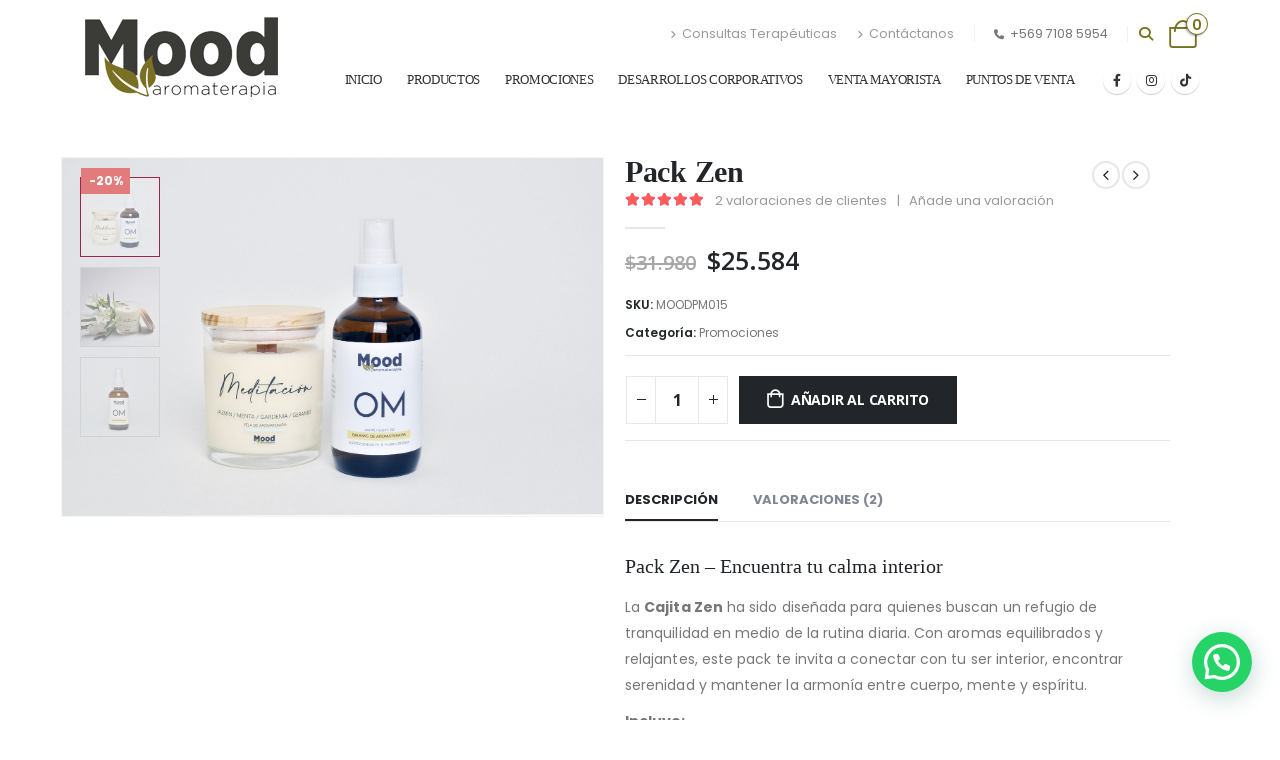

--- FILE ---
content_type: text/html; charset=UTF-8
request_url: https://moodaromaterapia.cl/product/zen/
body_size: 34514
content:
	<!DOCTYPE html>
	<html  lang="es" prefix="og: http://ogp.me/ns# fb: http://ogp.me/ns/fb#">
	<head>
		<meta http-equiv="X-UA-Compatible" content="IE=edge" />
		<meta http-equiv="Content-Type" content="text/html; charset=UTF-8" />
		<meta name="viewport" content="width=device-width, initial-scale=1, minimum-scale=1" />

		<link rel="profile" href="https://gmpg.org/xfn/11" />
		<link rel="pingback" href="https://moodaromaterapia.cl/xmlrpc.php" />
		<title>Pack Zen &#8211; Mood Aromaterapia Chile</title>
<meta name='robots' content='max-image-preview:large' />

<!-- Google Tag Manager by PYS -->
    <script data-cfasync="false" data-pagespeed-no-defer>
	    window.dataLayerPYS = window.dataLayerPYS || [];
	</script>
<!-- End Google Tag Manager by PYS -->
<!-- Google Tag Manager by PYS -->
<script data-cfasync="false" data-pagespeed-no-defer>
	var pys_datalayer_name = "dataLayer";
	window.dataLayer = window.dataLayer || [];</script> 
<!-- End Google Tag Manager by PYS --><script type='application/javascript'  id='pys-version-script'>console.log('PixelYourSite Free version 10.0.2');</script>
<link rel='dns-prefetch' href='//fonts.googleapis.com' />
<link rel="alternate" type="application/rss+xml" title="Mood Aromaterapia Chile &raquo; Feed" href="https://moodaromaterapia.cl/feed/" />
<link rel="alternate" type="application/rss+xml" title="Mood Aromaterapia Chile &raquo; Feed de los comentarios" href="https://moodaromaterapia.cl/comments/feed/" />
<link rel="alternate" type="application/rss+xml" title="Mood Aromaterapia Chile &raquo; Comentario Pack Zen del feed" href="https://moodaromaterapia.cl/product/zen/feed/" />
<link rel="alternate" title="oEmbed (JSON)" type="application/json+oembed" href="https://moodaromaterapia.cl/wp-json/oembed/1.0/embed?url=https%3A%2F%2Fmoodaromaterapia.cl%2Fproduct%2Fzen%2F" />
<link rel="alternate" title="oEmbed (XML)" type="text/xml+oembed" href="https://moodaromaterapia.cl/wp-json/oembed/1.0/embed?url=https%3A%2F%2Fmoodaromaterapia.cl%2Fproduct%2Fzen%2F&#038;format=xml" />
		<link rel="shortcut icon" href="//moodaromaterapia.cl/wp-content/uploads/2021/07/favicon_mood.jpg" type="image/x-icon" />
				<link rel="apple-touch-icon" href="//moodaromaterapia.cl/wp-content/uploads/2021/07/favicon_mood.jpg" />
				<link rel="apple-touch-icon" sizes="120x120" href="//moodaromaterapia.cl/wp-content/uploads/2021/07/favicon_mood.jpg" />
				<link rel="apple-touch-icon" sizes="76x76" href="//moodaromaterapia.cl/wp-content/uploads/2021/07/favicon_mood.jpg" />
				<link rel="apple-touch-icon" sizes="152x152" href="//moodaromaterapia.cl/wp-content/uploads/2021/07/favicon_mood.jpg" />
			<meta name="twitter:card" content="summary_large_image">
	<meta property="twitter:title" content="Pack Zen"/>
	<meta property="og:title" content="Pack Zen"/>
	<meta property="og:type" content="website"/>
	<meta property="og:url" content="https://moodaromaterapia.cl/product/zen/"/>
	<meta property="og:site_name" content="Mood Aromaterapia Chile"/>
	<meta property="og:description" content="Pack Zen – Encuentra tu calma interior La Cajita Zen ha sido diseñada para quienes buscan un refugio de tranquilidad en medio de la rutina diaria. Con aromas equilibrados y relajantes, este pack te invita a conectar con tu ser interior, encontrar serenidad y mantener&hellip;"/>

						<meta property="og:image" content="https://moodaromaterapia.cl/wp-content/uploads/2022/10/RBK0165-scaled.jpg"/>
				<style id='wp-img-auto-sizes-contain-inline-css'>
img:is([sizes=auto i],[sizes^="auto," i]){contain-intrinsic-size:3000px 1500px}
/*# sourceURL=wp-img-auto-sizes-contain-inline-css */
</style>
<link rel='stylesheet' id='porto-google-fonts-css' href='//fonts.googleapis.com/css?family=Poppins%3A400%2C400italic%2C500%2C600%2C700%2C700italic%2C800%7CSpectral+SC%3A400%2C500%2C600%2C700%2C800%7COpen+Sans%3A400%2C600%2C700&#038;ver=6.9' media='all' />
<style id='wp-emoji-styles-inline-css'>

	img.wp-smiley, img.emoji {
		display: inline !important;
		border: none !important;
		box-shadow: none !important;
		height: 1em !important;
		width: 1em !important;
		margin: 0 0.07em !important;
		vertical-align: -0.1em !important;
		background: none !important;
		padding: 0 !important;
	}
/*# sourceURL=wp-emoji-styles-inline-css */
</style>
<style id='wp-block-library-inline-css'>
:root{--wp-block-synced-color:#7a00df;--wp-block-synced-color--rgb:122,0,223;--wp-bound-block-color:var(--wp-block-synced-color);--wp-editor-canvas-background:#ddd;--wp-admin-theme-color:#007cba;--wp-admin-theme-color--rgb:0,124,186;--wp-admin-theme-color-darker-10:#006ba1;--wp-admin-theme-color-darker-10--rgb:0,107,160.5;--wp-admin-theme-color-darker-20:#005a87;--wp-admin-theme-color-darker-20--rgb:0,90,135;--wp-admin-border-width-focus:2px}@media (min-resolution:192dpi){:root{--wp-admin-border-width-focus:1.5px}}.wp-element-button{cursor:pointer}:root .has-very-light-gray-background-color{background-color:#eee}:root .has-very-dark-gray-background-color{background-color:#313131}:root .has-very-light-gray-color{color:#eee}:root .has-very-dark-gray-color{color:#313131}:root .has-vivid-green-cyan-to-vivid-cyan-blue-gradient-background{background:linear-gradient(135deg,#00d084,#0693e3)}:root .has-purple-crush-gradient-background{background:linear-gradient(135deg,#34e2e4,#4721fb 50%,#ab1dfe)}:root .has-hazy-dawn-gradient-background{background:linear-gradient(135deg,#faaca8,#dad0ec)}:root .has-subdued-olive-gradient-background{background:linear-gradient(135deg,#fafae1,#67a671)}:root .has-atomic-cream-gradient-background{background:linear-gradient(135deg,#fdd79a,#004a59)}:root .has-nightshade-gradient-background{background:linear-gradient(135deg,#330968,#31cdcf)}:root .has-midnight-gradient-background{background:linear-gradient(135deg,#020381,#2874fc)}:root{--wp--preset--font-size--normal:16px;--wp--preset--font-size--huge:42px}.has-regular-font-size{font-size:1em}.has-larger-font-size{font-size:2.625em}.has-normal-font-size{font-size:var(--wp--preset--font-size--normal)}.has-huge-font-size{font-size:var(--wp--preset--font-size--huge)}.has-text-align-center{text-align:center}.has-text-align-left{text-align:left}.has-text-align-right{text-align:right}.has-fit-text{white-space:nowrap!important}#end-resizable-editor-section{display:none}.aligncenter{clear:both}.items-justified-left{justify-content:flex-start}.items-justified-center{justify-content:center}.items-justified-right{justify-content:flex-end}.items-justified-space-between{justify-content:space-between}.screen-reader-text{border:0;clip-path:inset(50%);height:1px;margin:-1px;overflow:hidden;padding:0;position:absolute;width:1px;word-wrap:normal!important}.screen-reader-text:focus{background-color:#ddd;clip-path:none;color:#444;display:block;font-size:1em;height:auto;left:5px;line-height:normal;padding:15px 23px 14px;text-decoration:none;top:5px;width:auto;z-index:100000}html :where(.has-border-color){border-style:solid}html :where([style*=border-top-color]){border-top-style:solid}html :where([style*=border-right-color]){border-right-style:solid}html :where([style*=border-bottom-color]){border-bottom-style:solid}html :where([style*=border-left-color]){border-left-style:solid}html :where([style*=border-width]){border-style:solid}html :where([style*=border-top-width]){border-top-style:solid}html :where([style*=border-right-width]){border-right-style:solid}html :where([style*=border-bottom-width]){border-bottom-style:solid}html :where([style*=border-left-width]){border-left-style:solid}html :where(img[class*=wp-image-]){height:auto;max-width:100%}:where(figure){margin:0 0 1em}html :where(.is-position-sticky){--wp-admin--admin-bar--position-offset:var(--wp-admin--admin-bar--height,0px)}@media screen and (max-width:600px){html :where(.is-position-sticky){--wp-admin--admin-bar--position-offset:0px}}

/*# sourceURL=wp-block-library-inline-css */
</style><link rel='stylesheet' id='wc-blocks-style-css' href='https://moodaromaterapia.cl/wp-content/plugins/woocommerce/assets/client/blocks/wc-blocks.css?ver=wc-9.4.3' media='all' />
<style id='global-styles-inline-css'>
:root{--wp--preset--aspect-ratio--square: 1;--wp--preset--aspect-ratio--4-3: 4/3;--wp--preset--aspect-ratio--3-4: 3/4;--wp--preset--aspect-ratio--3-2: 3/2;--wp--preset--aspect-ratio--2-3: 2/3;--wp--preset--aspect-ratio--16-9: 16/9;--wp--preset--aspect-ratio--9-16: 9/16;--wp--preset--color--black: #000000;--wp--preset--color--cyan-bluish-gray: #abb8c3;--wp--preset--color--white: #ffffff;--wp--preset--color--pale-pink: #f78da7;--wp--preset--color--vivid-red: #cf2e2e;--wp--preset--color--luminous-vivid-orange: #ff6900;--wp--preset--color--luminous-vivid-amber: #fcb900;--wp--preset--color--light-green-cyan: #7bdcb5;--wp--preset--color--vivid-green-cyan: #00d084;--wp--preset--color--pale-cyan-blue: #8ed1fc;--wp--preset--color--vivid-cyan-blue: #0693e3;--wp--preset--color--vivid-purple: #9b51e0;--wp--preset--color--primary: var(--porto-primary-color);--wp--preset--color--secondary: var(--porto-secondary-color);--wp--preset--color--tertiary: var(--porto-tertiary-color);--wp--preset--color--quaternary: var(--porto-quaternary-color);--wp--preset--color--dark: var(--porto-dark-color);--wp--preset--color--light: var(--porto-light-color);--wp--preset--color--primary-hover: var(--porto-primary-light-5);--wp--preset--gradient--vivid-cyan-blue-to-vivid-purple: linear-gradient(135deg,rgb(6,147,227) 0%,rgb(155,81,224) 100%);--wp--preset--gradient--light-green-cyan-to-vivid-green-cyan: linear-gradient(135deg,rgb(122,220,180) 0%,rgb(0,208,130) 100%);--wp--preset--gradient--luminous-vivid-amber-to-luminous-vivid-orange: linear-gradient(135deg,rgb(252,185,0) 0%,rgb(255,105,0) 100%);--wp--preset--gradient--luminous-vivid-orange-to-vivid-red: linear-gradient(135deg,rgb(255,105,0) 0%,rgb(207,46,46) 100%);--wp--preset--gradient--very-light-gray-to-cyan-bluish-gray: linear-gradient(135deg,rgb(238,238,238) 0%,rgb(169,184,195) 100%);--wp--preset--gradient--cool-to-warm-spectrum: linear-gradient(135deg,rgb(74,234,220) 0%,rgb(151,120,209) 20%,rgb(207,42,186) 40%,rgb(238,44,130) 60%,rgb(251,105,98) 80%,rgb(254,248,76) 100%);--wp--preset--gradient--blush-light-purple: linear-gradient(135deg,rgb(255,206,236) 0%,rgb(152,150,240) 100%);--wp--preset--gradient--blush-bordeaux: linear-gradient(135deg,rgb(254,205,165) 0%,rgb(254,45,45) 50%,rgb(107,0,62) 100%);--wp--preset--gradient--luminous-dusk: linear-gradient(135deg,rgb(255,203,112) 0%,rgb(199,81,192) 50%,rgb(65,88,208) 100%);--wp--preset--gradient--pale-ocean: linear-gradient(135deg,rgb(255,245,203) 0%,rgb(182,227,212) 50%,rgb(51,167,181) 100%);--wp--preset--gradient--electric-grass: linear-gradient(135deg,rgb(202,248,128) 0%,rgb(113,206,126) 100%);--wp--preset--gradient--midnight: linear-gradient(135deg,rgb(2,3,129) 0%,rgb(40,116,252) 100%);--wp--preset--font-size--small: 13px;--wp--preset--font-size--medium: 20px;--wp--preset--font-size--large: 36px;--wp--preset--font-size--x-large: 42px;--wp--preset--font-family--inter: "Inter", sans-serif;--wp--preset--font-family--cardo: Cardo;--wp--preset--spacing--20: 0.44rem;--wp--preset--spacing--30: 0.67rem;--wp--preset--spacing--40: 1rem;--wp--preset--spacing--50: 1.5rem;--wp--preset--spacing--60: 2.25rem;--wp--preset--spacing--70: 3.38rem;--wp--preset--spacing--80: 5.06rem;--wp--preset--shadow--natural: 6px 6px 9px rgba(0, 0, 0, 0.2);--wp--preset--shadow--deep: 12px 12px 50px rgba(0, 0, 0, 0.4);--wp--preset--shadow--sharp: 6px 6px 0px rgba(0, 0, 0, 0.2);--wp--preset--shadow--outlined: 6px 6px 0px -3px rgb(255, 255, 255), 6px 6px rgb(0, 0, 0);--wp--preset--shadow--crisp: 6px 6px 0px rgb(0, 0, 0);}:where(.is-layout-flex){gap: 0.5em;}:where(.is-layout-grid){gap: 0.5em;}body .is-layout-flex{display: flex;}.is-layout-flex{flex-wrap: wrap;align-items: center;}.is-layout-flex > :is(*, div){margin: 0;}body .is-layout-grid{display: grid;}.is-layout-grid > :is(*, div){margin: 0;}:where(.wp-block-columns.is-layout-flex){gap: 2em;}:where(.wp-block-columns.is-layout-grid){gap: 2em;}:where(.wp-block-post-template.is-layout-flex){gap: 1.25em;}:where(.wp-block-post-template.is-layout-grid){gap: 1.25em;}.has-black-color{color: var(--wp--preset--color--black) !important;}.has-cyan-bluish-gray-color{color: var(--wp--preset--color--cyan-bluish-gray) !important;}.has-white-color{color: var(--wp--preset--color--white) !important;}.has-pale-pink-color{color: var(--wp--preset--color--pale-pink) !important;}.has-vivid-red-color{color: var(--wp--preset--color--vivid-red) !important;}.has-luminous-vivid-orange-color{color: var(--wp--preset--color--luminous-vivid-orange) !important;}.has-luminous-vivid-amber-color{color: var(--wp--preset--color--luminous-vivid-amber) !important;}.has-light-green-cyan-color{color: var(--wp--preset--color--light-green-cyan) !important;}.has-vivid-green-cyan-color{color: var(--wp--preset--color--vivid-green-cyan) !important;}.has-pale-cyan-blue-color{color: var(--wp--preset--color--pale-cyan-blue) !important;}.has-vivid-cyan-blue-color{color: var(--wp--preset--color--vivid-cyan-blue) !important;}.has-vivid-purple-color{color: var(--wp--preset--color--vivid-purple) !important;}.has-black-background-color{background-color: var(--wp--preset--color--black) !important;}.has-cyan-bluish-gray-background-color{background-color: var(--wp--preset--color--cyan-bluish-gray) !important;}.has-white-background-color{background-color: var(--wp--preset--color--white) !important;}.has-pale-pink-background-color{background-color: var(--wp--preset--color--pale-pink) !important;}.has-vivid-red-background-color{background-color: var(--wp--preset--color--vivid-red) !important;}.has-luminous-vivid-orange-background-color{background-color: var(--wp--preset--color--luminous-vivid-orange) !important;}.has-luminous-vivid-amber-background-color{background-color: var(--wp--preset--color--luminous-vivid-amber) !important;}.has-light-green-cyan-background-color{background-color: var(--wp--preset--color--light-green-cyan) !important;}.has-vivid-green-cyan-background-color{background-color: var(--wp--preset--color--vivid-green-cyan) !important;}.has-pale-cyan-blue-background-color{background-color: var(--wp--preset--color--pale-cyan-blue) !important;}.has-vivid-cyan-blue-background-color{background-color: var(--wp--preset--color--vivid-cyan-blue) !important;}.has-vivid-purple-background-color{background-color: var(--wp--preset--color--vivid-purple) !important;}.has-black-border-color{border-color: var(--wp--preset--color--black) !important;}.has-cyan-bluish-gray-border-color{border-color: var(--wp--preset--color--cyan-bluish-gray) !important;}.has-white-border-color{border-color: var(--wp--preset--color--white) !important;}.has-pale-pink-border-color{border-color: var(--wp--preset--color--pale-pink) !important;}.has-vivid-red-border-color{border-color: var(--wp--preset--color--vivid-red) !important;}.has-luminous-vivid-orange-border-color{border-color: var(--wp--preset--color--luminous-vivid-orange) !important;}.has-luminous-vivid-amber-border-color{border-color: var(--wp--preset--color--luminous-vivid-amber) !important;}.has-light-green-cyan-border-color{border-color: var(--wp--preset--color--light-green-cyan) !important;}.has-vivid-green-cyan-border-color{border-color: var(--wp--preset--color--vivid-green-cyan) !important;}.has-pale-cyan-blue-border-color{border-color: var(--wp--preset--color--pale-cyan-blue) !important;}.has-vivid-cyan-blue-border-color{border-color: var(--wp--preset--color--vivid-cyan-blue) !important;}.has-vivid-purple-border-color{border-color: var(--wp--preset--color--vivid-purple) !important;}.has-vivid-cyan-blue-to-vivid-purple-gradient-background{background: var(--wp--preset--gradient--vivid-cyan-blue-to-vivid-purple) !important;}.has-light-green-cyan-to-vivid-green-cyan-gradient-background{background: var(--wp--preset--gradient--light-green-cyan-to-vivid-green-cyan) !important;}.has-luminous-vivid-amber-to-luminous-vivid-orange-gradient-background{background: var(--wp--preset--gradient--luminous-vivid-amber-to-luminous-vivid-orange) !important;}.has-luminous-vivid-orange-to-vivid-red-gradient-background{background: var(--wp--preset--gradient--luminous-vivid-orange-to-vivid-red) !important;}.has-very-light-gray-to-cyan-bluish-gray-gradient-background{background: var(--wp--preset--gradient--very-light-gray-to-cyan-bluish-gray) !important;}.has-cool-to-warm-spectrum-gradient-background{background: var(--wp--preset--gradient--cool-to-warm-spectrum) !important;}.has-blush-light-purple-gradient-background{background: var(--wp--preset--gradient--blush-light-purple) !important;}.has-blush-bordeaux-gradient-background{background: var(--wp--preset--gradient--blush-bordeaux) !important;}.has-luminous-dusk-gradient-background{background: var(--wp--preset--gradient--luminous-dusk) !important;}.has-pale-ocean-gradient-background{background: var(--wp--preset--gradient--pale-ocean) !important;}.has-electric-grass-gradient-background{background: var(--wp--preset--gradient--electric-grass) !important;}.has-midnight-gradient-background{background: var(--wp--preset--gradient--midnight) !important;}.has-small-font-size{font-size: var(--wp--preset--font-size--small) !important;}.has-medium-font-size{font-size: var(--wp--preset--font-size--medium) !important;}.has-large-font-size{font-size: var(--wp--preset--font-size--large) !important;}.has-x-large-font-size{font-size: var(--wp--preset--font-size--x-large) !important;}
/*# sourceURL=global-styles-inline-css */
</style>

<style id='classic-theme-styles-inline-css'>
/*! This file is auto-generated */
.wp-block-button__link{color:#fff;background-color:#32373c;border-radius:9999px;box-shadow:none;text-decoration:none;padding:calc(.667em + 2px) calc(1.333em + 2px);font-size:1.125em}.wp-block-file__button{background:#32373c;color:#fff;text-decoration:none}
/*# sourceURL=/wp-includes/css/classic-themes.min.css */
</style>
<link rel='stylesheet' id='contact-form-7-css' href='https://moodaromaterapia.cl/wp-content/plugins/contact-form-7/includes/css/styles.css?ver=6.0.1' media='all' />
<link rel='stylesheet' id='uaf_client_css-css' href='https://moodaromaterapia.cl/wp-content/uploads/useanyfont/uaf.css?ver=1733402674' media='all' />
<link rel='stylesheet' id='photoswipe-css' href='https://moodaromaterapia.cl/wp-content/plugins/woocommerce/assets/css/photoswipe/photoswipe.min.css?ver=9.4.3' media='all' />
<link rel='stylesheet' id='photoswipe-default-skin-css' href='https://moodaromaterapia.cl/wp-content/plugins/woocommerce/assets/css/photoswipe/default-skin/default-skin.min.css?ver=9.4.3' media='all' />
<style id='woocommerce-inline-inline-css'>
.woocommerce form .form-row .required { visibility: visible; }
/*# sourceURL=woocommerce-inline-inline-css */
</style>
<link rel='stylesheet' id='porto-sp-attr-table-css' href='https://moodaromaterapia.cl/wp-content/plugins/porto-functionality/shortcodes//assets/cp-attribute-table/attribute-table.css?ver=3.3.0' media='all' />
<link rel='stylesheet' id='porto-compare-product-css' href='https://moodaromaterapia.cl/wp-content/plugins/porto-functionality/lib/compare-product/compare-product.css?ver=3.3.0' media='all' />
<link rel='stylesheet' id='joinchat-css' href='https://moodaromaterapia.cl/wp-content/plugins/creame-whatsapp-me/public/css/joinchat.min.css?ver=5.1.8' media='all' />
<style id='joinchat-inline-css'>
.joinchat{--red:37;--green:211;--blue:102;--bw:100}
/*# sourceURL=joinchat-inline-css */
</style>
<link rel='stylesheet' id='porto-fs-progress-bar-css' href='https://moodaromaterapia.cl/wp-content/themes/porto/inc/lib/woocommerce-shipping-progress-bar/shipping-progress-bar.css?ver=7.3.0' media='all' />
<link rel='stylesheet' id='porto-css-vars-css' href='https://moodaromaterapia.cl/wp-content/uploads/porto_styles/theme_css_vars.css?ver=7.3.0' media='all' />
<link rel='stylesheet' id='js_composer_front-css' href='https://moodaromaterapia.cl/wp-content/plugins/js_composer/assets/css/js_composer.min.css?ver=8.0' media='all' />
<link rel='stylesheet' id='bootstrap-css' href='https://moodaromaterapia.cl/wp-content/uploads/porto_styles/bootstrap.css?ver=7.3.0' media='all' />
<link rel='stylesheet' id='porto-plugins-css' href='https://moodaromaterapia.cl/wp-content/themes/porto/css/plugins.css?ver=7.3.0' media='all' />
<link rel='stylesheet' id='porto-theme-css' href='https://moodaromaterapia.cl/wp-content/themes/porto/css/theme.css?ver=7.3.0' media='all' />
<link rel='stylesheet' id='porto-shortcodes-css' href='https://moodaromaterapia.cl/wp-content/uploads/porto_styles/shortcodes.css?ver=7.3.0' media='all' />
<link rel='stylesheet' id='porto-theme-shop-css' href='https://moodaromaterapia.cl/wp-content/themes/porto/css/theme_shop.css?ver=7.3.0' media='all' />
<link rel='stylesheet' id='porto-theme-wpb-css' href='https://moodaromaterapia.cl/wp-content/themes/porto/css/theme_wpb.css?ver=7.3.0' media='all' />
<link rel='stylesheet' id='porto-dynamic-style-css' href='https://moodaromaterapia.cl/wp-content/uploads/porto_styles/dynamic_style.css?ver=7.3.0' media='all' />
<link rel='stylesheet' id='porto-type-builder-css' href='https://moodaromaterapia.cl/wp-content/plugins/porto-functionality/builders/assets/type-builder.css?ver=3.3.0' media='all' />
<link rel='stylesheet' id='porto-account-login-style-css' href='https://moodaromaterapia.cl/wp-content/themes/porto/css/theme/shop/login-style/account-login.css?ver=7.3.0' media='all' />
<link rel='stylesheet' id='porto-theme-woopage-css' href='https://moodaromaterapia.cl/wp-content/themes/porto/css/theme/shop/other/woopage.css?ver=7.3.0' media='all' />
<link rel='stylesheet' id='porto-sp-layout-css' href='https://moodaromaterapia.cl/wp-content/themes/porto/css/theme/shop/single-product/full_width.css?ver=7.3.0' media='all' />
<link rel='stylesheet' id='porto-style-css' href='https://moodaromaterapia.cl/wp-content/themes/porto/style.css?ver=7.3.0' media='all' />
<style id='porto-style-inline-css'>
.side-header-narrow-bar-logo{max-width:290px}@media (min-width:992px){}.page-top ul.breadcrumb > li.home{display:inline-block}.page-top ul.breadcrumb > li.home a{position:relative;width:1em;text-indent:-9999px}.page-top ul.breadcrumb > li.home a:after{content:"\e883";font-family:'porto';float:left;text-indent:0}.product-images .img-thumbnail .inner,.product-images .img-thumbnail .inner img{-webkit-transform:none;transform:none}.sticky-product{position:fixed;top:0;left:0;width:100%;z-index:100;background-color:#fff;box-shadow:0 3px 5px rgba(0,0,0,0.08);padding:15px 0}.sticky-product.pos-bottom{top:auto;bottom:var(--porto-icon-menus-mobile,0);box-shadow:0 -3px 5px rgba(0,0,0,0.08)}.sticky-product .container{display:-ms-flexbox;display:flex;-ms-flex-align:center;align-items:center;-ms-flex-wrap:wrap;flex-wrap:wrap}.sticky-product .sticky-image{max-width:60px;margin-right:15px}.sticky-product .add-to-cart{-ms-flex:1;flex:1;text-align:right;margin-top:5px}.sticky-product .product-name{font-size:16px;font-weight:600;line-height:inherit;margin-bottom:0}.sticky-product .sticky-detail{line-height:1.5;display:-ms-flexbox;display:flex}.sticky-product .star-rating{margin:5px 15px;font-size:1em}.sticky-product .availability{padding-top:2px}.sticky-product .sticky-detail .price{font-family:Spectral SC,Poppins,sans-serif;font-weight:400;margin-bottom:0;font-size:1.3em;line-height:1.5}.sticky-product.pos-top:not(.hide){top:0;opacity:1;visibility:visible;transform:translate3d( 0,0,0 )}.sticky-product.pos-top.scroll-down{opacity:0 !important;visibility:hidden;transform:translate3d( 0,-100%,0 )}.sticky-product.sticky-ready{transition:left .3s,visibility 0.3s,opacity 0.3s,transform 0.3s,top 0.3s ease}.sticky-product .quantity.extra-type{display:none}@media (min-width:992px){body.single-product .sticky-product .container{padding-left:calc(var(--porto-grid-gutter-width) / 2);padding-right:calc(var(--porto-grid-gutter-width) / 2)}}.sticky-product .container{padding-left:var(--porto-fluid-spacing);padding-right:var(--porto-fluid-spacing)}@media (max-width:768px){.sticky-product .sticky-image,.sticky-product .sticky-detail,.sticky-product{display:none}.sticky-product.show-mobile{display:block;padding-top:10px;padding-bottom:10px}.sticky-product.show-mobile .add-to-cart{margin-top:0}.sticky-product.show-mobile .single_add_to_cart_button{margin:0;width:100%}}.intro-carousel .porto-ibanner{margin-bottom:1.25rem}.coupon-sale strong{margin-left:8px;color:#9a2948;font-size:2.2em;vertical-align:top;line-height:.6}.coupon-sale sup{font-size:.5em}.banner-text-right{text-align:right !important}.banner-text-right .porto-u-heading{text-align:right !important}.custom-nav-1.owl-carousel .owl-nav .owl-prev::before{content:'';position:absolute;top:4.7px;width:10px;height:10px;border-top:2px solid #000;border-left:2px solid #000;transform:translate3d(-50%,-50%,0) rotate(-45deg)}.custom-nav-1.owl-carousel .owl-nav .owl-prev::after{content:'';display:block;position:absolute;left:10px;top:3.5px;width:33px;border-top:2px solid #000;transform:translate3d(-50%,0,0)}.custom-nav-1.owl-carousel .owl-nav .owl-next::before{content:'';position:absolute;top:4.7px;width:10px;height:10px;border-top:2px solid #000;border-left:2px solid #000;transform:translate3d(-50%,-50%,0) rotate(135deg)}.custom-nav-1.owl-carousel .owl-nav .owl-next::after{content:'';display:block;position:absolute;right:-1px;top:3.5px;width:33px;border-top:2px solid #000;transform:translate3d(-50%,0,0)}.custom-nav-1.owl-carousel.nav-pos-inside .owl-nav .owl-next{right:40px}.custom-nav-1.owl-carousel.nav-pos-inside .owl-nav .owl-prev{left:59px}.custom-nav-2 .owl-nav .owl-next::before,.custom-nav-2 .owl-nav .owl-prev::before{content:'\e8cc'}.custom-nav-2 .owl-nav .owl-prev{left:-19px;transform:rotateZ(180deg) translateY(50%) !important;color:#222529 !important}.custom-nav-2 .owl-nav .owl-next{right:-19px;color:#222529 !important}.custom-mb-1{margin-bottom:2px}.custom-filter .thumb-info-title{display:flex !important;flex-direction:column;padding:20px 0 5px !important;text-align:left !important;letter-spacing:0}.custom-filter .sub-categories{order:1}.custom-filter .thumb-info > a{position:relative;z-index:1;order:2}.custom-filter .thumb-info > a::before{content:'VIEW ALL';margin-right:2px;font-size:12px;font-weight:700;color:#222529}.custom-filter .thumb-info > a::after{content:'\e81c';color:#222529;font-family:'porto';font-weight:900}.custom-filter .thumb-info{display:flex;flex-direction:column;padding:0 !important}.custom-filter.tabs .nav-item{display:block;width:50%}.custom-filter .tab-content{padding:10px 30px;border-color:#9a2948}.custom-filter.tabs ul.nav-tabs .nav-link{position:relative;border:none;background:transparent;color:#777;font-size:1.25rem;letter-spacing:.2em;font-weight:700;font-family:Spectral SC,sans-serif;line-height:1.8}.custom-filter.tabs ul.nav-tabs .nav-link::after{content:'';position:absolute;left:0;right:0;bottom:0;height:1px;border-bottom:1px solid #e7e7e7;transition:border-color .3s}.custom-filter.tabs ul.nav-tabs .nav-link:hover,.custom-filter.tabs ul.nav-tabs li.active .nav-link{color:#9a2948}.custom-filter.tabs ul.nav-tabs .nav-link:hover::after,.custom-filter.tabs ul.nav-tabs li.active .nav-link::after{border-color:#9a2948}.custom-filter .sub-categories li{padding:4px 0}.custom-filter .sub-title{margin-bottom:7px !important;text-transform:capitalize;letter-spacing:-.01em}li.product-category .sub-categories{position:relative;font-size:13px}ul.sub-categories::after{content:'';position:absolute;bottom:0;width:100%;box-shadow:0 -15px 60px 40px rgb(255,255,255)}ul.products li.product-col .product-image{margin-bottom:11px}ul.products li.product-col h3{margin-top:2px;font-weight:500}.star-rating{font-size:11.6px;letter-spacing:.07em}.product_list_widget .product-details a{font-size:15px;font-weight:500}ul.product_list_widget li .product-image{width:95px;flex:0 0 95px;border-width:0}.widget .product_list_widget li{padding:0.6rem 0}.custom-cta-1 .vc_column-inner{display:flex;align-items:center;justify-content:center;min-height:250px;padding:10px 44px !important;background:#1f1f1f url(//sw-themes.com/porto_dummy/wp-content/uploads/2020/12/banner-1.jpg?id=248) center/cover no-repeat}.custom-cta-1 .coupon-sale strong{color:#fff}.custom-cta-2 .vc_column-inner{display:flex;flex-direction:column;min-height:250px;padding:43px 0 20px 33px !important;background:#c5c6ca url(//sw-themes.com/porto_dummy/wp-content/uploads/2020/12/banner-2.jpg?id=248)center/cover no-repeat}.custom-cta-2 i{margin-left:10px;color:#9a2948;font-family:Poppins,sans-serif;font-weight:700}.custom-cta-2 b{margin-left:6px;font-size:25px;font-weight:600;font-family:Poppins,sans-serif}.custom-cta-3 .vc_column-inner{display:flex;justify-content:center}.custom-cta-3 em{font-family:"Open Sans",sans-serif;font-weight:600;font-style:normal}.testimonial{display:flex;flex-direction:column}.testimonial.testimonial-with-quotes img{margin:31px auto 3px;order:1;width:74px !important}.testimonial.testimonial-style-6 blockquote{padding:0}.testimonial .testimonial-author strong{position:relative;font-size:15px;font-family:"Spectral SC";letter-spacing:.05em}.testimonial .testimonial-author strong::before{content:"\f005" "\f005" "\f005" "\f005" "\f005";position:absolute;top:27px;left:0;right:0;color:#9a2948;font-size:12px;font-family:"Font Awesome 5 Free";text-align:center}.testimonial blockquote p{padding:0 !important;font-family:Poppins,sans-serif;font-size:17px !important;font-style:italic;color:#777}.testimonial .testimonial-author{order:2}.testimonial.testimonial-with-quotes blockquote:before{left:-45px;top:-16px;font-size:64px}.testimonial.testimonial-with-quotes blockquote:after{right:-27px;bottom:-0.8em;font-size:64px}.posts-grid .grid-box,.post-grid .grid-box{padding:1.5rem 1.2rem 1.8rem;background:#f4f4f4}article.post .btn-readmore{background:none !important;border:none;padding:0;color:#1a1a1a !important;font-size:13px !important;letter-spacing:-.025em;font-weight:700}article.post .post-meta{display:inline-block;font-size:.8em;text-transform:uppercase;line-height:1;margin-bottom:.5rem}article.post-grid .post-image.single{margin-bottom:10px}.post-slideshow{margin-bottom:0}article.post .post-excerpt{margin-bottom:0.9rem}.post-slideshow img{min-height:180px}.blog-posts .post .entry-title{margin:.7rem 0 .4rem;font-size:20px;letter-spacing:-.025em}article.post h4 a{font-family:Poppins,sans-serif;color:#222529}article.post .btn-readmore:hover{color:#9a2948 !important}.post-meta a:not(:hover){color:#999}.instagram .vc_single_image-wrapper{position:relative;width:100%}.instagram .vc_single_image-wrapper::after{display:flex;position:absolute;top:0;right:0;bottom:0;left:0;align-items:center;justify-content:center;transition:opacity .3s;background-color:rgba(0,0,0,0.46);color:#f1f1f1;font-family:'porto';font-size:3.2rem;content:'\f16d';opacity:0;visibility:hidden}.instagram a:hover .vc_single_image-wrapper::after{opacity:1;visibility:visible}.wpb_single_image a{display:block;width:100%}.custom-contact .vc_column-inner{display:flex;align-items:center}.custom-contact .wpcf7-form-control-wrap,.custom-contact .wpcf7{flex:1}.custom-contact .wpcf7{margin-left:34px}.custom-contact input[type="email"]{max-width:580px;padding:17px 20px;background:#f4f4f4;border-width:0;font-size:12px}.custom-contact input[type="submit"]{min-width:123px;max-height:51px;padding:0.95rem 2.3rem;font-size:13px;font-weight:600}.custom-service .porto-sicon-header p{font-family:"Open Sans",sans-serif}.custom-service .owl-stage-outer{margin-right:1px}.instagram small{text-decoration:underline;font-size:14px;letter-spacing:.2em;font-weight:700}.page-header-6 .container:after{content:'';display:block;border-bottom:1px solid #e7e7e7;margin-top:12px}.single-product .porto-info-list-item i{display:none}.widget_recent_entries > ul li > a,.widget_recent_comments > ul li > a{color:#222529;font-weight:600}.sidebar-content .widget .widget-title{font-size:1.25rem;line-height:1.2;text-transform:none;margin-bottom:1.5rem}.woocommerce-page .sidebar-content .widget-title{font-weight:600;font-size:15px}.wpcf7 form .wpcf7-response-output{margin:0}@media (max-width:1159px ){.custom-nav-2 .owl-nav .owl-prev{left:27px}.custom-nav-2 .owl-nav .owl-next{right:27px}}@media (max-width:991px ){.custom-cta-1 .vc_column-inner{flex-direction:column;align-items:flex-start}.testimonial.testimonial-with-quotes blockquote:before,.testimonial.testimonial-with-quotes blockquote:after{content:none}}@media (max-width:767px ){.custom-cta-3 .vc_column-inner,.custom-contact .vc_column-inner{flex-direction:column;align-items:center}.custom-contact .wpcf7{margin-left:0}}@media (max-width:575px ){.porto-ibanner-layer{font-size:0.65rem}}
/*# sourceURL=porto-style-inline-css */
</style>
<link rel='stylesheet' id='porto-360-gallery-css' href='https://moodaromaterapia.cl/wp-content/themes/porto/inc/lib/threesixty/threesixty.css?ver=7.3.0' media='all' />
<script src="https://moodaromaterapia.cl/wp-includes/js/jquery/jquery.min.js?ver=3.7.1" id="jquery-core-js"></script>
<script src="https://moodaromaterapia.cl/wp-includes/js/jquery/jquery-migrate.min.js?ver=3.4.1" id="jquery-migrate-js"></script>
<script src="https://moodaromaterapia.cl/wp-content/plugins/woocommerce/assets/js/jquery-blockui/jquery.blockUI.min.js?ver=2.7.0-wc.9.4.3" id="jquery-blockui-js" data-wp-strategy="defer"></script>
<script id="wc-add-to-cart-js-extra">
var wc_add_to_cart_params = {"ajax_url":"/wp-admin/admin-ajax.php","wc_ajax_url":"/?wc-ajax=%%endpoint%%","i18n_view_cart":"Ver carrito","cart_url":"https://moodaromaterapia.cl/cart-2/","is_cart":"","cart_redirect_after_add":"no"};
//# sourceURL=wc-add-to-cart-js-extra
</script>
<script src="https://moodaromaterapia.cl/wp-content/plugins/woocommerce/assets/js/frontend/add-to-cart.min.js?ver=9.4.3" id="wc-add-to-cart-js" data-wp-strategy="defer"></script>
<script src="https://moodaromaterapia.cl/wp-content/plugins/woocommerce/assets/js/photoswipe/photoswipe.min.js?ver=4.1.1-wc.9.4.3" id="photoswipe-js" defer data-wp-strategy="defer"></script>
<script src="https://moodaromaterapia.cl/wp-content/plugins/woocommerce/assets/js/photoswipe/photoswipe-ui-default.min.js?ver=4.1.1-wc.9.4.3" id="photoswipe-ui-default-js" defer data-wp-strategy="defer"></script>
<script id="wc-single-product-js-extra">
var wc_single_product_params = {"i18n_required_rating_text":"Por favor elige una puntuaci\u00f3n","review_rating_required":"yes","flexslider":{"rtl":false,"animation":"slide","smoothHeight":true,"directionNav":false,"controlNav":"thumbnails","slideshow":false,"animationSpeed":500,"animationLoop":false,"allowOneSlide":false},"zoom_enabled":"","zoom_options":[],"photoswipe_enabled":"1","photoswipe_options":{"shareEl":false,"closeOnScroll":false,"history":false,"hideAnimationDuration":0,"showAnimationDuration":0},"flexslider_enabled":""};
//# sourceURL=wc-single-product-js-extra
</script>
<script src="https://moodaromaterapia.cl/wp-content/plugins/woocommerce/assets/js/frontend/single-product.min.js?ver=9.4.3" id="wc-single-product-js" defer data-wp-strategy="defer"></script>
<script src="https://moodaromaterapia.cl/wp-content/plugins/woocommerce/assets/js/js-cookie/js.cookie.min.js?ver=2.1.4-wc.9.4.3" id="js-cookie-js" defer data-wp-strategy="defer"></script>
<script id="woocommerce-js-extra">
var woocommerce_params = {"ajax_url":"/wp-admin/admin-ajax.php","wc_ajax_url":"/?wc-ajax=%%endpoint%%"};
//# sourceURL=woocommerce-js-extra
</script>
<script src="https://moodaromaterapia.cl/wp-content/plugins/woocommerce/assets/js/frontend/woocommerce.min.js?ver=9.4.3" id="woocommerce-js" defer data-wp-strategy="defer"></script>
<script src="https://moodaromaterapia.cl/wp-content/plugins/js_composer/assets/js/vendors/woocommerce-add-to-cart.js?ver=8.0" id="vc_woocommerce-add-to-cart-js-js"></script>
<script src="https://moodaromaterapia.cl/wp-content/plugins/pixelyoursite/dist/scripts/jquery.bind-first-0.2.3.min.js?ver=6.9" id="jquery-bind-first-js"></script>
<script src="https://moodaromaterapia.cl/wp-content/plugins/pixelyoursite/dist/scripts/js.cookie-2.1.3.min.js?ver=2.1.3" id="js-cookie-pys-js"></script>
<script id="pys-js-extra">
var pysOptions = {"staticEvents":{"ga":{"woo_view_content":[{"delay":0,"type":"static","name":"view_item","trackingIds":["G-G5XV8VRJ2D"],"eventID":"c69d60c0-e7e7-4e3f-a755-68154db99e3e","params":{"event_category":"ecommerce","currency":"CLP","items":[{"id":"5197","name":"Pack Zen","quantity":1,"price":25584,"item_category":"Promociones"}],"value":25584,"page_title":"Pack Zen","post_type":"product","post_id":5197,"plugin":"PixelYourSite","user_role":"guest","event_url":"moodaromaterapia.cl/product/zen/"},"e_id":"woo_view_content","ids":[],"hasTimeWindow":false,"timeWindow":0,"pixelIds":[],"woo_order":"","edd_order":""}]}},"dynamicEvents":[],"triggerEvents":[],"triggerEventTypes":[],"ga":{"trackingIds":["G-G5XV8VRJ2D"],"commentEventEnabled":true,"downloadEnabled":true,"formEventEnabled":true,"crossDomainEnabled":false,"crossDomainAcceptIncoming":false,"crossDomainDomains":[],"isDebugEnabled":[],"serverContainerUrls":{"G-G5XV8VRJ2D":{"enable_server_container":"","server_container_url":"","transport_url":""}},"additionalConfig":{"G-G5XV8VRJ2D":{"first_party_collection":true}},"disableAdvertisingFeatures":false,"disableAdvertisingPersonalization":false,"wooVariableAsSimple":true,"custom_page_view_event":false},"debug":"","siteUrl":"https://moodaromaterapia.cl","ajaxUrl":"https://moodaromaterapia.cl/wp-admin/admin-ajax.php","ajax_event":"fd642b12f6","enable_remove_download_url_param":"1","cookie_duration":"7","last_visit_duration":"60","enable_success_send_form":"","ajaxForServerEvent":"1","ajaxForServerStaticEvent":"1","send_external_id":"1","external_id_expire":"180","google_consent_mode":"1","gdpr":{"ajax_enabled":false,"all_disabled_by_api":false,"facebook_disabled_by_api":false,"analytics_disabled_by_api":false,"google_ads_disabled_by_api":false,"pinterest_disabled_by_api":false,"bing_disabled_by_api":false,"externalID_disabled_by_api":false,"facebook_prior_consent_enabled":true,"analytics_prior_consent_enabled":true,"google_ads_prior_consent_enabled":null,"pinterest_prior_consent_enabled":true,"bing_prior_consent_enabled":true,"cookiebot_integration_enabled":false,"cookiebot_facebook_consent_category":"marketing","cookiebot_analytics_consent_category":"statistics","cookiebot_tiktok_consent_category":"marketing","cookiebot_google_ads_consent_category":null,"cookiebot_pinterest_consent_category":"marketing","cookiebot_bing_consent_category":"marketing","consent_magic_integration_enabled":false,"real_cookie_banner_integration_enabled":false,"cookie_notice_integration_enabled":false,"cookie_law_info_integration_enabled":false,"analytics_storage":{"enabled":true,"value":"granted","filter":false},"ad_storage":{"enabled":true,"value":"granted","filter":false},"ad_user_data":{"enabled":true,"value":"granted","filter":false},"ad_personalization":{"enabled":true,"value":"granted","filter":false}},"cookie":{"disabled_all_cookie":false,"disabled_start_session_cookie":false,"disabled_advanced_form_data_cookie":false,"disabled_landing_page_cookie":false,"disabled_first_visit_cookie":false,"disabled_trafficsource_cookie":false,"disabled_utmTerms_cookie":false,"disabled_utmId_cookie":false},"tracking_analytics":{"TrafficSource":"www.google.com","TrafficLanding":"undefined","TrafficUtms":[],"TrafficUtmsId":[]},"GATags":{"ga_datalayer_type":"default","ga_datalayer_name":"dataLayerPYS"},"woo":{"enabled":true,"enabled_save_data_to_orders":true,"addToCartOnButtonEnabled":true,"addToCartOnButtonValueEnabled":true,"addToCartOnButtonValueOption":"price","singleProductId":5197,"removeFromCartSelector":"form.woocommerce-cart-form .remove","addToCartCatchMethod":"add_cart_hook","is_order_received_page":false,"containOrderId":false},"edd":{"enabled":false},"cache_bypass":"1767969075"};
//# sourceURL=pys-js-extra
</script>
<script src="https://moodaromaterapia.cl/wp-content/plugins/pixelyoursite/dist/scripts/public.js?ver=10.0.2" id="pys-js"></script>
<script id="wc-cart-fragments-js-extra">
var wc_cart_fragments_params = {"ajax_url":"/wp-admin/admin-ajax.php","wc_ajax_url":"/?wc-ajax=%%endpoint%%","cart_hash_key":"wc_cart_hash_0f094ca6729ea8285d32b9ee377438da","fragment_name":"wc_fragments_0f094ca6729ea8285d32b9ee377438da","request_timeout":"15000"};
//# sourceURL=wc-cart-fragments-js-extra
</script>
<script src="https://moodaromaterapia.cl/wp-content/plugins/woocommerce/assets/js/frontend/cart-fragments.min.js?ver=9.4.3" id="wc-cart-fragments-js" defer data-wp-strategy="defer"></script>
<script></script><link rel="https://api.w.org/" href="https://moodaromaterapia.cl/wp-json/" /><link rel="alternate" title="JSON" type="application/json" href="https://moodaromaterapia.cl/wp-json/wp/v2/product/5197" /><link rel="EditURI" type="application/rsd+xml" title="RSD" href="https://moodaromaterapia.cl/xmlrpc.php?rsd" />
<meta name="generator" content="WordPress 6.9" />
<meta name="generator" content="WooCommerce 9.4.3" />
<link rel="canonical" href="https://moodaromaterapia.cl/product/zen/" />
<link rel='shortlink' href='https://moodaromaterapia.cl/?p=5197' />
<!-- HFCM by 99 Robots - Snippet # 1: Pixel Facebook -->
<!-- Meta Pixel Code -->
<script>
!function(f,b,e,v,n,t,s)
{if(f.fbq)return;n=f.fbq=function(){n.callMethod?
n.callMethod.apply(n,arguments):n.queue.push(arguments)};
if(!f._fbq)f._fbq=n;n.push=n;n.loaded=!0;n.version='2.0';
n.queue=[];t=b.createElement(e);t.async=!0;
t.src=v;s=b.getElementsByTagName(e)[0];
s.parentNode.insertBefore(t,s)}(window, document,'script',
'https://connect.facebook.net/en_US/fbevents.js');
fbq('init', '379744513688476');
fbq('track', 'PageView');
</script>
<noscript><img height="1" width="1" style="display:none"
src="https://www.facebook.com/tr?id=379744513688476&ev=PageView&noscript=1"
/></noscript>
<!-- End Meta Pixel Code -->
<!-- /end HFCM by 99 Robots -->
<!-- HFCM by 99 Robots - Snippet # 2: Facebook ID -->
<meta name="facebook-domain-verification" content="dk7x40xir8y18wyrjo1luzov8g7p1v" />
<!-- /end HFCM by 99 Robots -->
<!-- HFCM by 99 Robots - Snippet # 3: ads google -->
<!-- Global site tag (gtag.js) - Google Ads -->
<script async src="https://www.googletagmanager.com/gtag/js?id=AW-10869645248&l=dataLayerPYS"></script>
<script>
  window.dataLayer = window.dataLayer || [];
  function gtag(){dataLayerPYS.push(arguments);}
  gtag('js', new Date());

  gtag('config', 'AW-10869645248');
</script>
<!-- /end HFCM by 99 Robots -->
<!-- HFCM by 99 Robots - Snippet # 5: Analytics -->
<!-- Global site tag (gtag.js) - Google Analytics -->
<script async src="https://www.googletagmanager.com/gtag/js?id=G-G5XV8VRJ2D&l=dataLayerPYS"></script>
<script>
  window.dataLayer = window.dataLayer || [];
  function gtag(){dataLayerPYS.push(arguments);}
  gtag('js', new Date());

  gtag('config', 'G-G5XV8VRJ2D');
</script>
<!-- /end HFCM by 99 Robots -->
<!-- Google site verification - Google for WooCommerce -->
<meta name="google-site-verification" content="JxI9KXUD0xDHm7n8z98FIh9YjIvxHkk3l8GXcNn9ARY" />
	<noscript><style>.woocommerce-product-gallery{ opacity: 1 !important; }</style></noscript>
	<style>.recentcomments a{display:inline !important;padding:0 !important;margin:0 !important;}</style><meta name="generator" content="Powered by WPBakery Page Builder - drag and drop page builder for WordPress."/>
<!-- Meta Pixel Code -->
<script>
!function(f,b,e,v,n,t,s)
{if(f.fbq)return;n=f.fbq=function(){n.callMethod?
n.callMethod.apply(n,arguments):n.queue.push(arguments)};
if(!f._fbq)f._fbq=n;n.push=n;n.loaded=!0;n.version='2.0';
n.queue=[];t=b.createElement(e);t.async=!0;
t.src=v;s=b.getElementsByTagName(e)[0];
s.parentNode.insertBefore(t,s)}(window, document,'script',
'https://connect.facebook.net/en_US/fbevents.js');
fbq('init', '775552613797160');
fbq('track', 'PageView');
</script>
<noscript><img height="1" width="1" style="display:none"
src="https://www.facebook.com/tr?id=775552613797160&ev=PageView&noscript=1"
/></noscript>
<!-- End Meta Pixel Code --><style class='wp-fonts-local'>
@font-face{font-family:Inter;font-style:normal;font-weight:300 900;font-display:fallback;src:url('https://moodaromaterapia.cl/wp-content/plugins/woocommerce/assets/fonts/Inter-VariableFont_slnt,wght.woff2') format('woff2');font-stretch:normal;}
@font-face{font-family:Cardo;font-style:normal;font-weight:400;font-display:fallback;src:url('https://moodaromaterapia.cl/wp-content/plugins/woocommerce/assets/fonts/cardo_normal_400.woff2') format('woff2');}
</style>
		<style id="wp-custom-css">
			 .columna-banner{padding:0!important;}

 .top-links {font-family:Raleway;font-weight:900;}

 h2{font-family:Raleway;font-weight:bold;}
.porto-sicon-header h4{color:#76711f;}

 h4{font-family:Raleway!important;font-weight:bold;color:#3D3D3B;}

 .porto-u-main-heading h4{text-transform: uppercase;font-weight:900;}

 .porto-sicon-header h4{font-family:Raleway!important;color:#3D3D3B;}

 #footer h4{font-family:Raleway!important;font-weight:bold;color:#3D3D3B;}

body .vc_custom_1607205300332 {
  padding-top: 9px !important;
  padding-right: 0px !important;
  padding-bottom: 9px !important;
  padding-left: 0px !important;
  background-color: #DBC8BB !important;
	font-weight:bold!important;
}
.vc_custom_1607211054643 {
  padding-top: 33px !important;
  padding-right: 0px !important;
  padding-bottom: 33px !important;
  padding-left: 0px !important;
}
#header .main-menu > li.menu-item > a {font-family:Raleway;font-weight: 500;}

.page-header-6{display:none;}
 #header .searchform-popup .search-toggle{color:#76711F;}

.porto-icon-user-2{color:#76711F;}

#mini-cart .minicart-icon{color:#76711F;}

#mini-cart .cart-subtotal{font-family:Raleway!important;font-weight:bold;letter-spacing:1px;}

 #mini-cart .cart-price{color:#000;;font-weight:400;}

body #mini-cart .cart-items, .my-wishlist .wishlist-count {
  background-color: #fff;
  color: #76711F;
  border: solid;
    border-top-width: medium;
    border-right-width: medium;
    border-bottom-width: medium;
    border-left-width: medium;
  border-width: 1px;
}
.wpb_content_element {margin-bottom: 0px;}
#header .main-menu > li.menu-item.active > a {
  color: #9b6449;
}
#footer h4 {color:#76711f!important;}
#header .mobile-toggle {
color:#76711f!important;
}
li.product {

  margin-bottom: 0!important;
}

ul.products li.product-default {
  padding-left: 40px!important;
  padding-right: 40px!important;
  padding-top: 0px!important;
}
li.product-default:hover .add-links .add_to_cart_button{background-color:#76711f!important;
border-color:#76711f!important;}
.vc_custom_1646355096156 {
  padding-right: 0px !important;
  padding-left: 0px !important;
}
@media only screen and (max-width: 600px) {
.vc_carousel-control{display:none;}
}
.page-id-2050 .page-title{
font-family: Raleway!important;
font-weight: 700!important;
font-size: 73px!important;
letter-spacing: 1px!important;
}
.page-id-2050 .breadcrumbs-wrap{display:none}		</style>
		<noscript><style> .wpb_animate_when_almost_visible { opacity: 1; }</style></noscript>	<link rel='stylesheet' id='wpforms-classic-full-css' href='https://moodaromaterapia.cl/wp-content/plugins/wpforms-lite/assets/css/frontend/classic/wpforms-full.min.css?ver=1.9.2.3' media='all' />
</head>
	<body class="wp-singular product-template-default single single-product postid-5197 wp-embed-responsive wp-theme-porto theme-porto woocommerce woocommerce-page woocommerce-no-js login-popup full blog-1 wpb-js-composer js-comp-ver-8.0 vc_responsive">
	
	<div class="page-wrapper"><!-- page wrapper -->
		
											<!-- header wrapper -->
				<div class="header-wrapper">
										<header id="header" class="header-corporate header-10 logo-overlay-header">
	
	<div class="header-main header-body" style="top: 0px;">
		<div class="header-container container">
			<div class="header-left">
						<a href="https://moodaromaterapia.cl/" title="Mood Aromaterapia Chile - Aceites Esenciales y Flores de Bach" class="overlay-logo">
			<img class="img-responsive" src="//moodaromaterapia.cl/wp-content/uploads/2021/08/logo_ecomblack_lg.png" alt="Mood Aromaterapia Chile" style="max-width:250px;" />		</a>
		
	<div class="logo">
	<a href="https://moodaromaterapia.cl/" title="Mood Aromaterapia Chile - Aceites Esenciales y Flores de Bach"  rel="home">
		<img class="img-responsive sticky-logo sticky-retina-logo" src="//moodaromaterapia.cl/wp-content/uploads/2021/08/logo_ecomblack_lg.png" alt="Mood Aromaterapia Chile" /><img class="img-responsive standard-logo" width="290" height="119" src="//moodaromaterapia.cl/wp-content/uploads/2021/08/logo_ecomblack_lg2.png" alt="Mood Aromaterapia Chile" /><img class="img-responsive retina-logo" width="202" height="80" src="//moodaromaterapia.cl/wp-content/uploads/2021/08/logo_ecomblack_lg.png" alt="Mood Aromaterapia Chile" style="max-height:80px;" />	</a>
	</div>
				</div>

			<div class="header-right">
				<div class="header-right-top">
					<div class="header-contact"><ul class="nav nav-pills nav-top">
	<li class="d-none d-sm-block">
		<a href="https://moodaromaterapia.cl/consulta-terapeutica/" target="_self"><i class="fas fa-angle-right"></i>Consultas Terapéuticas</a> 
	</li>
	<li class="d-none d-sm-block">
		<a href="https://moodaromaterapia.cl/contacto/" target="_self"><i class="fas fa-angle-right"></i>Contáctanos</a> 
	</li>
	<li class="phone nav-item-left-border nav-item-right-border">
		<span><i class="fas fa-phone"></i>+569 7108 5954</span>
	</li>
</ul>
</div><div class="searchform-popup search-popup simple-search-layout search-dropdown search-rounded"><a  class="search-toggle" aria-label="Search Toggle" href="#"><i class="porto-icon-magnifier"></i><span class="search-text">Search</span></a>	<form action="https://moodaromaterapia.cl/" method="get"
		class="searchform search-layout-simple">
		<div class="searchform-fields">
			<span class="text"><input name="s" type="text" value="" placeholder="Search&hellip;" autocomplete="off" /></span>
						<span class="button-wrap">
				<button class="btn btn-special" title="Search" type="submit">
					<i class="porto-icon-magnifier"></i>
				</button>
							</span>
		</div>
				<div class="live-search-list"></div>
			</form>
	</div>		<div id="mini-cart" class="mini-cart simple">
			<div class="cart-head">
			<span class="cart-icon"><i class="minicart-icon porto-icon-cart-thick"></i><span class="cart-items">0</span></span><span class="cart-items-text">0</span>			</div>
			<div class="cart-popup widget_shopping_cart">
				<div class="widget_shopping_cart_content">
									<div class="cart-loading"></div>
								</div>
			</div>
				</div>
						</div>
				<div class="header-right-bottom">
					<div id="main-menu">
					<ul id="menu-main-menu" class="main-menu mega-menu"><li id="nav-menu-item-4724" class="menu-item menu-item-type-post_type menu-item-object-page menu-item-home narrow"><a href="https://moodaromaterapia.cl/">INICIO</a></li>
<li id="nav-menu-item-6779" class="menu-item menu-item-type-custom menu-item-object-custom menu-item-has-children has-sub wide col-6"><a href="https://moodaromaterapia.cl/shop-2/">PRODUCTOS</a>
<div class="popup"><div class="inner" style=""><ul class="sub-menu porto-wide-sub-menu">
	<li id="nav-menu-item-3558" class="menu-item menu-item-type-custom menu-item-object-custom menu-item-has-children sub" data-cols="1"><a href="#">LÍNEA ROLL ON</a>
	<ul class="sub-menu">
		<li id="nav-menu-item-3688" class="menu-item menu-item-type-custom menu-item-object-custom"><a href="https://moodaromaterapia.cl/roll-on-bebe/">Roll On Bebés</a></li>
		<li id="nav-menu-item-3689" class="menu-item menu-item-type-custom menu-item-object-custom"><a href="https://moodaromaterapia.cl/roll-on-ninos/">Roll On Niños</a></li>
		<li id="nav-menu-item-3690" class="menu-item menu-item-type-custom menu-item-object-custom"><a href="https://moodaromaterapia.cl/roll-on-mamas-y-papas">Roll On Mamás &#038; Papás</a></li>
		<li id="nav-menu-item-3691" class="menu-item menu-item-type-custom menu-item-object-custom"><a href="https://moodaromaterapia.cl/roll-on-adultos/">Roll on Adultos</a></li>
		<li id="nav-menu-item-6722" class="menu-item menu-item-type-custom menu-item-object-custom"><a href="https://moodaromaterapia.cl/roll-on-parejas-conexion-y-sensualidad/">Roll On Pareja &#8211; Conexión &#038; Sensualidad</a></li>
	</ul>
</li>
	<li id="nav-menu-item-3559" class="menu-item menu-item-type-custom menu-item-object-custom menu-item-has-children sub" data-cols="1"><a href="https://moodaromaterapia.cl/brumas-de-aromaterapia/">LÍNEA BRUMAS DE AROMATERAPIA</a>
	<ul class="sub-menu">
		<li id="nav-menu-item-6726" class="menu-item menu-item-type-custom menu-item-object-custom"><a href="https://moodaromaterapia.cl/product/bruma-libre-placer/">Bruma Libre Placer</a></li>
		<li id="nav-menu-item-6723" class="menu-item menu-item-type-custom menu-item-object-custom"><a href="https://moodaromaterapia.cl/product/bruma-buenas-noches/">Bruma Buenas Noches</a></li>
		<li id="nav-menu-item-6728" class="menu-item menu-item-type-custom menu-item-object-custom"><a href="https://moodaromaterapia.cl/product/bruma-om/">Bruma OM</a></li>
		<li id="nav-menu-item-6725" class="menu-item menu-item-type-custom menu-item-object-custom"><a href="https://moodaromaterapia.cl/product/bruma-hogar-fresco/">Bruma Hogar Fresco</a></li>
		<li id="nav-menu-item-6727" class="menu-item menu-item-type-custom menu-item-object-custom"><a href="https://moodaromaterapia.cl/product/bruma-mente-creativa/">Bruma Mente Creativa</a></li>
		<li id="nav-menu-item-6724" class="menu-item menu-item-type-custom menu-item-object-custom"><a href="https://moodaromaterapia.cl/product/bruma-buenas-vibras/">Bruma Buenas Vibras</a></li>
	</ul>
</li>
	<li id="nav-menu-item-3584" class="menu-item menu-item-type-custom menu-item-object-custom menu-item-has-children sub" data-cols="1"><a href="#">LÍNEA ACEITES CUERPO &#038; ALMA (próximamente)</a>
	<ul class="sub-menu">
		<li id="nav-menu-item-7307" class="menu-item menu-item-type-custom menu-item-object-custom"><a href="#">&#8211;</a></li>
	</ul>
</li>
	<li id="nav-menu-item-3583" class="menu-item menu-item-type-custom menu-item-object-custom menu-item-has-children sub" data-cols="1"><a class="nolink" href="#">LÍNEA AMBIENTAL</a>
	<ul class="sub-menu">
		<li id="nav-menu-item-6741" class="menu-item menu-item-type-custom menu-item-object-custom"><a href="https://moodaromaterapia.cl/aceite-para-difusores/">ACEITE PARA DIFUSORES</a></li>
		<li id="nav-menu-item-3947" class="menu-item menu-item-type-custom menu-item-object-custom"><a href="https://moodaromaterapia.cl/velas-de-cera-de-soja/">VELAS DE CERA DE SOJA</a></li>
		<li id="nav-menu-item-6097" class="menu-item menu-item-type-custom menu-item-object-custom"><a href="#">HOME SPRAY (próximamente)</a></li>
		<li id="nav-menu-item-6737" class="menu-item menu-item-type-custom menu-item-object-custom"><a href="#">CAR DIFUSER (próximamente)</a></li>
	</ul>
</li>
	<li id="nav-menu-item-6747" class="menu-item menu-item-type-custom menu-item-object-custom menu-item-has-children sub" data-cols="1"><a href="https://moodaromaterapia.cl/linea-spa/">LÍNEA SPA</a>
	<ul class="sub-menu">
		<li id="nav-menu-item-6748" class="menu-item menu-item-type-custom menu-item-object-custom"><a href="https://moodaromaterapia.cl/product/sales-de-bano/">SALES DE BAÑO</a></li>
		<li id="nav-menu-item-6749" class="menu-item menu-item-type-custom menu-item-object-custom"><a href="https://moodaromaterapia.cl/product/pastillas-de-ducha-aromaterapia/">PASTILLAS DE DUCHA</a></li>
		<li id="nav-menu-item-6750" class="menu-item menu-item-type-custom menu-item-object-custom"><a href="https://moodaromaterapia.cl/product/mood-box-buenas-vibras-2/">MOOD BOX BUENAS VIBRAS</a></li>
		<li id="nav-menu-item-6751" class="menu-item menu-item-type-custom menu-item-object-custom"><a href="https://moodaromaterapia.cl/product/mood-box-relajacion/">MOOD BOX RELAJACIÓN</a></li>
		<li id="nav-menu-item-7312" class="menu-item menu-item-type-custom menu-item-object-custom"><a href="https://moodaromaterapia.cl/product/moodbox-complicidad-sensual/">MOODBOX COMPLICIDAD SENSUAL</a></li>
	</ul>
</li>
	<li id="nav-menu-item-3741" class="menu-item menu-item-type-custom menu-item-object-custom menu-item-has-children sub" data-cols="1"><a href="https://moodaromaterapia.cl/linea-mood-box/">LÍNEA MOOD BOX</a>
	<ul class="sub-menu">
		<li id="nav-menu-item-5412" class="menu-item menu-item-type-custom menu-item-object-custom"><a href="https://moodaromaterapia.cl/product/mood-box-amor-mutuo/">Mood Box Amor Mutuo</a></li>
		<li id="nav-menu-item-5413" class="menu-item menu-item-type-custom menu-item-object-custom"><a href="https://moodaromaterapia.cl/product/mood-box-buenas-energias/">Mood Box Buenas Energías</a></li>
		<li id="nav-menu-item-5414" class="menu-item menu-item-type-custom menu-item-object-custom"><a href="https://moodaromaterapia.cl/product/mood-box-hogar-natural/">Mood Box Hogar Natural</a></li>
		<li id="nav-menu-item-5415" class="menu-item menu-item-type-custom menu-item-object-custom"><a href="https://moodaromaterapia.cl/product/mood-box-paz-interior/">Mood Box Paz Interior</a></li>
		<li id="nav-menu-item-6337" class="menu-item menu-item-type-custom menu-item-object-custom"><a href="https://moodaromaterapia.cl/product/moodbox-suenos-2024-te-ayudamos-a-hacerlos-realidad/">Mood Box Sueños 2024</a></li>
		<li id="nav-menu-item-6336" class="menu-item menu-item-type-custom menu-item-object-custom"><a href="https://moodaromaterapia.cl/product/mood-box-buenas-noches/">Mood Box Sueños</a></li>
		<li id="nav-menu-item-6988" class="menu-item menu-item-type-custom menu-item-object-custom"><a href="https://moodaromaterapia.cl/product/moodbox-complicidad-sensual/">MoodBox Complicidad Sensual</a></li>
		<li id="nav-menu-item-7314" class="menu-item menu-item-type-custom menu-item-object-custom"><a href="https://moodaromaterapia.cl/product/mood-box-relajacion/">MoodBox Relajación</a></li>
		<li id="nav-menu-item-7315" class="menu-item menu-item-type-custom menu-item-object-custom"><a href="https://moodaromaterapia.cl/product/mood-box-buenas-vibras-2/">Mood Box Buenas Vibras</a></li>
	</ul>
</li>
</ul></div></div>
</li>
<li id="nav-menu-item-500" class="menu-item menu-item-type-custom menu-item-object-custom narrow"><a href="https://moodaromaterapia.cl/product-category/promociones/">PROMOCIONES</a></li>
<li id="nav-menu-item-5106" class="menu-item menu-item-type-post_type menu-item-object-page narrow"><a href="https://moodaromaterapia.cl/regalos-corporativos/">DESARROLLOS CORPORATIVOS</a></li>
<li id="nav-menu-item-5087" class="menu-item menu-item-type-custom menu-item-object-custom narrow"><a href="https://moodaromaterapia.cl/vende-nuestros-productos/">VENTA MAYORISTA</a></li>
<li id="nav-menu-item-6701" class="menu-item menu-item-type-post_type menu-item-object-page narrow"><a href="https://moodaromaterapia.cl/puntos-de-venta/">Puntos de Venta</a></li>
</ul>					</div>
					<div class="share-links">		<a target="_blank"  rel="nofollow noopener noreferrer" class="share-facebook" href="https://web.facebook.com/moodaromaterapia1/" title="Facebook"></a>
				<a target="_blank"  rel="nofollow noopener noreferrer" class="share-instagram" href="https://www.instagram.com/mood_aromaterapia/" title="Instagram"></a>
				<a target="_blank"  rel="nofollow noopener noreferrer" class="share-tiktok" href="https://www.tiktok.com/@mood.aromaterapia?_t=8qEu5A49eh4&#038;_r=1" title="Tiktok"></a>
		</div><a class="mobile-toggle" href="#" aria-label="Mobile Menu"><i class="fas fa-bars"></i></a>
				</div>

				
			</div>
		</div>

			</div>
</header>

									</div>
				<!-- end header wrapper -->
			
			
					<section class="page-top page-header-6">
	<div class="container hide-title">
	<div class="row">
		<div class="col-lg-12 clearfix">
			<div class="pt-right d-none">
								<h1 class="page-title">Pack Zen</h1>
							</div>
							<div class="breadcrumbs-wrap pt-left">
					<ul class="breadcrumb" itemscope itemtype="https://schema.org/BreadcrumbList"><li class="home" itemprop="itemListElement" itemscope itemtype="https://schema.org/ListItem"><a itemprop="item" href="https://moodaromaterapia.cl" title="Go to Home Page"><span itemprop="name">Home</span></a><meta itemprop="position" content="1" /><i class="delimiter"></i></li><li itemprop="itemListElement" itemscope itemtype="https://schema.org/ListItem"><a itemprop="item" href="https://moodaromaterapia.cl/shop-2/"><span itemprop="name">Shop</span></a><meta itemprop="position" content="2" /><i class="delimiter"></i></li><li itemprop="itemListElement" itemscope itemtype="https://schema.org/ListItem"><a itemprop="item" href="https://moodaromaterapia.cl/product-category/promociones/"><span itemprop="name">Promociones</span></a><meta itemprop="position" content="3" /><i class="delimiter"></i></li><li>Pack Zen</li></ul>				</div>
								</div>
	</div>
</div>
	</section>
	
		<div id="main" class="column1 boxed"><!-- main -->

			<div class="container">
			<div class="row main-content-wrap">

			<!-- main content -->
			<div class="main-content col-lg-12">

			
	<div id="primary" class="content-area"><main id="content" class="site-main">

					
			<div class="woocommerce-notices-wrapper"></div>
<div id="product-5197" class="product type-product post-5197 status-publish first instock product_cat-promociones has-post-thumbnail sale shipping-taxable purchasable product-type-simple product-layout-full_width">

	<div class="product-summary-wrap">
					<div class="row">
				<div class="summary-before col-lg-6">
							<div class="product-media" data-plugin-sticky data-plugin-options="{&quot;autoInit&quot;: true, &quot;minWidth&quot;: 992, &quot;containerSelector&quot;: &quot;.product-summary-wrap&quot;,&quot;paddingOffsetTop&quot;:0}">
							<div class="labels"><div class="onsale">-20%</div></div><div class="woocommerce-product-gallery woocommerce-product-gallery--with-images images">
	<div class="woocommerce-product-gallery__wrapper">
<div class="product-images images">
	<div class="product-image-slider owl-carousel show-nav-hover has-ccols ccols-1"><div class="img-thumbnail"><div class="inner"><img width="2560" height="1696" src="https://moodaromaterapia.cl/wp-content/uploads/2022/10/RBK0165-scaled.jpg" class="woocommerce-main-image wp-post-image" alt="" href="https://moodaromaterapia.cl/wp-content/uploads/2022/10/RBK0165-scaled.jpg" title="_RBK0165" data-large_image_width="2560" data-large_image_height="1696" decoding="async" fetchpriority="high" srcset="https://moodaromaterapia.cl/wp-content/uploads/2022/10/RBK0165-scaled.jpg 2560w, https://moodaromaterapia.cl/wp-content/uploads/2022/10/RBK0165-1024x678.jpg 1024w, https://moodaromaterapia.cl/wp-content/uploads/2022/10/RBK0165-768x509.jpg 768w, https://moodaromaterapia.cl/wp-content/uploads/2022/10/RBK0165-1536x1017.jpg 1536w, https://moodaromaterapia.cl/wp-content/uploads/2022/10/RBK0165-2048x1356.jpg 2048w, https://moodaromaterapia.cl/wp-content/uploads/2022/10/RBK0165-640x424.jpg 640w, https://moodaromaterapia.cl/wp-content/uploads/2022/10/RBK0165-400x265.jpg 400w, https://moodaromaterapia.cl/wp-content/uploads/2022/10/RBK0165-600x397.jpg 600w" sizes="(max-width: 2560px) 100vw, 2560px" /></div></div><div class="img-thumbnail"><div class="inner"><img width="2560" height="2078" src="https://moodaromaterapia.cl/wp-content/uploads/2022/07/RBK0094-scaled.jpg" class="img-responsive" alt="" href="https://moodaromaterapia.cl/wp-content/uploads/2022/07/RBK0094-scaled.jpg" data-large_image_width="2560" data-large_image_height="2078" decoding="async" srcset="https://moodaromaterapia.cl/wp-content/uploads/2022/07/RBK0094-scaled.jpg 2560w, https://moodaromaterapia.cl/wp-content/uploads/2022/07/RBK0094-1024x831.jpg 1024w, https://moodaromaterapia.cl/wp-content/uploads/2022/07/RBK0094-768x623.jpg 768w, https://moodaromaterapia.cl/wp-content/uploads/2022/07/RBK0094-1536x1247.jpg 1536w, https://moodaromaterapia.cl/wp-content/uploads/2022/07/RBK0094-2048x1662.jpg 2048w, https://moodaromaterapia.cl/wp-content/uploads/2022/07/RBK0094-640x519.jpg 640w, https://moodaromaterapia.cl/wp-content/uploads/2022/07/RBK0094-400x325.jpg 400w, https://moodaromaterapia.cl/wp-content/uploads/2022/07/RBK0094-600x487.jpg 600w" sizes="(max-width: 2560px) 100vw, 2560px" /></div></div><div class="img-thumbnail"><div class="inner"><img width="1080" height="1080" src="https://moodaromaterapia.cl/wp-content/uploads/2021/07/BRUMAS-om.jpg" class="img-responsive" alt="" href="https://moodaromaterapia.cl/wp-content/uploads/2021/07/BRUMAS-om.jpg" data-large_image_width="1080" data-large_image_height="1080" decoding="async" srcset="https://moodaromaterapia.cl/wp-content/uploads/2021/07/BRUMAS-om.jpg 1080w, https://moodaromaterapia.cl/wp-content/uploads/2021/07/BRUMAS-om-1024x1024.jpg 1024w, https://moodaromaterapia.cl/wp-content/uploads/2021/07/BRUMAS-om-768x768.jpg 768w, https://moodaromaterapia.cl/wp-content/uploads/2021/07/BRUMAS-om-640x640.jpg 640w, https://moodaromaterapia.cl/wp-content/uploads/2021/07/BRUMAS-om-400x400.jpg 400w, https://moodaromaterapia.cl/wp-content/uploads/2021/07/BRUMAS-om-600x600.jpg 600w" sizes="(max-width: 1080px) 100vw, 1080px" /></div></div></div><span class="zoom" data-index="0"><i class="porto-icon-plus"></i></span></div>

<div class="product-thumbnails thumbnails">
	<div class="product-thumbnails-inner"><div class="img-thumbnail"><img class="woocommerce-main-thumb img-responsive" alt="_RBK0165" src="https://moodaromaterapia.cl/wp-content/uploads/2022/10/RBK0165-300x300.jpg" width="300" height="300" /></div><div class="img-thumbnail"><img class="img-responsive" alt="" src="https://moodaromaterapia.cl/wp-content/uploads/2022/07/RBK0094-300x300.jpg" width="300" height="300" /></div><div class="img-thumbnail"><img class="img-responsive" alt="" src="https://moodaromaterapia.cl/wp-content/uploads/2021/07/BRUMAS-om-300x300.jpg" width="300" height="300" /></div></div></div>
	</div>
</div>
							</div>
						</div>

			<div class="summary entry-summary col-lg-6">
							<h2 class="product_title entry-title show-product-nav">
		Pack Zen	</h2>
<div class="product-nav">		<div class="product-prev">
			<a href="https://moodaromaterapia.cl/product/mente-atenta/">
				<span class="product-link"></span>
				<span class="product-popup">
					<span class="featured-box">
						<span class="box-content">
							<span class="product-image">
								<span class="inner">
									<img width="150" height="150" src="https://moodaromaterapia.cl/wp-content/uploads/2022/10/RBK0132-150x150.jpg" class="attachment-150x150 size-150x150 wp-post-image" alt="" decoding="async" loading="lazy" />								</span>
							</span>
							<span class="product-details">
								<span class="product-title">Pack Mente Atenta</span>
							</span>
						</span>
					</span>
				</span>
			</a>
		</div>
				<div class="product-next">
			<a href="https://moodaromaterapia.cl/product/atencion/">
				<span class="product-link"></span>
				<span class="product-popup">
					<span class="featured-box">
						<span class="box-content">
							<span class="product-image">
								<span class="inner">
									<img width="150" height="150" src="https://moodaromaterapia.cl/wp-content/uploads/2022/10/atencion-150x150.jpg" class="attachment-150x150 size-150x150 wp-post-image" alt="" decoding="async" loading="lazy" />								</span>
							</span>
							<span class="product-details">
								<span class="product-title">Pack Atención</span>
							</span>
						</span>
					</span>
				</span>
			</a>
		</div>
		</div>
<div class="woocommerce-product-rating">
	<div class="star-rating" title="5.00">
		<span style="width:100%">
						<strong class="rating">5.00</strong> out of 5		</span>
	</div>
											<div class="review-link"><a href="#reviews" class="woocommerce-review-link" rel="nofollow"><span class="count">2</span> valoraciones de clientes</a>|<a href="#review_form" class="woocommerce-write-review-link" rel="nofollow">Añade una valoración</a></div>
					</div>
<p class="price"><del aria-hidden="true"><span class="woocommerce-Price-amount amount"><bdi><span class="woocommerce-Price-currencySymbol">$</span>31.980</bdi></span></del> <span class="screen-reader-text">El precio original era: $31.980.</span><ins aria-hidden="true"><span class="woocommerce-Price-amount amount"><bdi><span class="woocommerce-Price-currencySymbol">$</span>25.584</bdi></span></ins><span class="screen-reader-text">El precio actual es: $25.584.</span></p>
<div class="product_meta">

	
	
		<span class="sku_wrapper">SKU: <span class="sku">MOODPM015</span></span>

		
	<span class="posted_in">Categoría: <a href="https://moodaromaterapia.cl/product-category/promociones/" rel="tag">Promociones</a></span>
	
	
</div>

	
	<form class="cart" action="https://moodaromaterapia.cl/product/zen/" method="post" enctype='multipart/form-data'>
		
			<div class="quantity buttons_added simple-type">
				<button type="button" value="-" class="minus">-</button>
		<input
			type="number"
			id="quantity_69611133ba501"
			class="input-text qty text"
			step="1"
			min="1"
			max=""
			name="quantity"
			value="1"
			aria-label="Cantidad de productos"
					placeholder=""			inputmode="numeric" />
		<button type="button" value="+" class="plus">+</button>
			</div>
	
		<button type="submit" name="add-to-cart" value="5197" class="single_add_to_cart_button button alt">Añadir al carrito</button>

		
        <script type="application/javascript" style="display:none">
            /* <![CDATA[ */
            window.pysWooProductData = window.pysWooProductData || [];
                        window.pysWooProductData[5197] = {"ga":{"delay":0,"type":"static","name":"add_to_cart","trackingIds":["G-G5XV8VRJ2D"],"params":{"event_category":"ecommerce","currency":"CLP","items":[{"id":"5197","name":"Pack Zen","quantity":1,"price":25584,"item_category":"Promociones"}],"value":25584},"e_id":"woo_add_to_cart_on_button_click","ids":[],"hasTimeWindow":false,"timeWindow":0,"pixelIds":[],"eventID":"","woo_order":"","edd_order":""}};
                        /* ]]> */
        </script>

        	</form>

	

	<div class="woocommerce-tabs woocommerce-tabs-mx9qzm9h resp-htabs" id="product-tab">
			<ul class="resp-tabs-list" role="tablist">
							<li class="description_tab" id="tab-title-description" role="tab" aria-controls="tab-description">
					Descripción				</li>
								<li class="reviews_tab" id="tab-title-reviews" role="tab" aria-controls="tab-reviews">
					Valoraciones (2)				</li>
				
		</ul>
		<div class="resp-tabs-container">
			
				<div class="tab-content " id="tab-description">
					
	<h2>Descripción</h2>

<h2 data-start="153" data-end="199">Pack Zen – Encuentra tu calma interior</h2>
<p data-start="201" data-end="478">La <strong data-start="204" data-end="218">Cajita Zen</strong> ha sido diseñada para quienes buscan un refugio de tranquilidad en medio de la rutina diaria. Con aromas equilibrados y relajantes, este pack te invita a conectar con tu ser interior, encontrar serenidad y mantener la armonía entre cuerpo, mente y espíritu.</p>
<p data-start="480" data-end="496"><strong data-start="482" data-end="494">Incluye:</strong></p>
<ul data-start="497" data-end="1008">
<li data-start="497" data-end="729">
<p data-start="499" data-end="729"><strong data-start="503" data-end="532">Vela Meditación (190 ml):</strong> Elaborada con cera de soja y aceites esenciales cítricos, su suave luz y fragancia crean un ambiente de calma ideal para momentos de introspección, relajación profunda o prácticas de meditación.</p>
</li>
<li data-start="730" data-end="1008">
<p data-start="732" data-end="1008"><strong data-start="736" data-end="758">Bruma OM (120 ml):</strong> Una sinergia floral y maderosa diseñada para liberar tensiones, reducir el estrés y ayudarte a alcanzar un estado de paz interior y claridad mental. Perfecta para rociar en tu espacio personal antes de descansar, meditar o simplemente desconectar.</p>
</li>
</ul>
<p data-start="1010" data-end="1043"><strong data-start="1013" data-end="1041">Beneficios del Pack Zen:</strong></p>
<ul data-start="1044" data-end="1241">
<li data-start="1044" data-end="1098">
<p data-start="1046" data-end="1098">Favorece la relajación profunda y la calma mental.</p>
</li>
<li data-start="1099" data-end="1150">
<p data-start="1101" data-end="1150">Promueve un ambiente de equilibrio y bienestar.</p>
</li>
<li data-start="1151" data-end="1241">
<p data-start="1153" data-end="1241">Ayuda a reducir el estrés y a mejorar la concentración en tus prácticas de meditación.</p>
</li>
</ul>
<p data-start="1243" data-end="1344"> <strong data-start="1246" data-end="1342">Ideal para quienes desean transformar su espacio en un santuario de paz y silencio interior.</strong></p>
				</div>

			
				<div class="tab-content resp-tab-content" id="tab-reviews">
					<div id="reviews" class="woocommerce-Reviews">
	<div id="comments">
		<h2 class="woocommerce-Reviews-title">
		2 valoraciones en <span>Pack Zen</span>		</h2>

		
			<ol class="commentlist">
				<li class="review even thread-even depth-1" id="li-comment-4370">

	<div id="comment-4370" class="comment_container">

		<div class="img-thumbnail"><img alt='' src='https://secure.gravatar.com/avatar/005fdc0d790ee3729821a7f58c6595c5993dd98f011d767eb0596a0542e21861?s=80&#038;d=mm&#038;r=g' srcset='https://secure.gravatar.com/avatar/005fdc0d790ee3729821a7f58c6595c5993dd98f011d767eb0596a0542e21861?s=160&#038;d=mm&#038;r=g 2x' class='avatar avatar-80 photo' height='80' width='80' loading='lazy' decoding='async'/></div>
		<div class="comment-text">

			
	<div class="star-rating" title="5">
		<span style="width:100%">
			<strong>5</strong> de 5		</span>
	</div>

	
	<p class="meta">
		<strong class="woocommerce-review__author">Verónica</strong>
				<span class="woocommerce-review__dash">&ndash;</span> <time class="woocommerce-review__published-date" datetime="2024-08-14T19:33:53-03:00">agosto 14, 2024</time>
	</p>

	<div class="description"><p>Me encanta este producto.  Ideal para mis momentos especiales de relax máximo.</p>
</div>
		</div>
	</div>
	</li><!-- #comment-## -->
<li class="review odd alt thread-odd thread-alt depth-1" id="li-comment-4371">

	<div id="comment-4371" class="comment_container">

		<div class="img-thumbnail"><img alt='' src='https://secure.gravatar.com/avatar/005fdc0d790ee3729821a7f58c6595c5993dd98f011d767eb0596a0542e21861?s=80&#038;d=mm&#038;r=g' srcset='https://secure.gravatar.com/avatar/005fdc0d790ee3729821a7f58c6595c5993dd98f011d767eb0596a0542e21861?s=160&#038;d=mm&#038;r=g 2x' class='avatar avatar-80 photo' height='80' width='80' loading='lazy' decoding='async'/></div>
		<div class="comment-text">

			
	<div class="star-rating" title="5">
		<span style="width:100%">
			<strong>5</strong> de 5		</span>
	</div>

	
	<p class="meta">
		<strong class="woocommerce-review__author">Verónica</strong>
				<span class="woocommerce-review__dash">&ndash;</span> <time class="woocommerce-review__published-date" datetime="2024-08-14T19:36:19-03:00">agosto 14, 2024</time>
	</p>

	<div class="description"><p>Me encanta&#8230; para momentos especiales es ideal para relajarse.</p>
</div>
		</div>
	</div>
	</li><!-- #comment-## -->
			</ol>

			
			</div>

	<hr class="tall">

	
		<div id="review_form_wrapper">
			<div id="review_form">
					<div id="respond" class="comment-respond">
		<h3 id="reply-title" class="comment-reply-title">Añade una valoración <small><a rel="nofollow" id="cancel-comment-reply-link" href="/product/zen/#respond" style="display:none;">Cancelar la respuesta</a></small></h3><form action="https://moodaromaterapia.cl/wp-comments-post.php" method="post" id="commentform" class="comment-form"><div class="comment-form-rating"><label for="rating">Tu puntuación&nbsp;<span class="required">*</span></label><select name="rating" id="rating" required>
							<option value="">Puntuar&hellip;</option>
							<option value="5">Perfecto</option>
							<option value="4">Bueno</option>
							<option value="3">Normal</option>
							<option value="2">No está tan mal</option>
							<option value="1">Muy pobre</option>
						</select></div><p class="comment-form-comment"><label for="comment">Tu valoración <span class="required">*</span></label><textarea id="comment" name="comment" cols="45" rows="8" required></textarea></p><p class="comment-form-author"><label for="author">Nombre&nbsp;<span class="required">*</span></label><input id="author" name="author" type="text" value="" size="30" required /></p>
<p class="comment-form-email"><label for="email">Correo electrónico&nbsp;<span class="required">*</span></label><input id="email" name="email" type="email" value="" size="30" required /></p>
<p class="comment-form-cookies-consent"><input id="wp-comment-cookies-consent" name="wp-comment-cookies-consent" type="checkbox" value="yes" /> <label for="wp-comment-cookies-consent">Guarda mi nombre, correo electrónico y web en este navegador para la próxima vez que comente.</label></p>
<p class="form-submit"><input name="submit" type="submit" id="submit" class="submit" value="Enviar" /> <input type='hidden' name='comment_post_ID' value='5197' id='comment_post_ID' />
<input type='hidden' name='comment_parent' id='comment_parent' value='0' />
</p></form>	</div><!-- #respond -->
				</div>
		</div>
	
	<div class="clear"></div>
</div>
				</div>

					</div>

		
		<script>
			( function() {
				var porto_init_desc_tab = function() {
					( function( $ ) {
						var $tabs = $('.woocommerce-tabs-mx9qzm9h');

						function init_tabs($tabs) {
							$tabs.easyResponsiveTabs({
								type: 'default', //Types: default, vertical, accordion
								width: 'auto', //auto or any width like 600px
								fit: true,   // 100% fit in a container
								activate: function(event) { // Callback function if tab is switched
								},
								closed: false							});
						}
						if (!$.fn.easyResponsiveTabs) {
							var js_src = "https://moodaromaterapia.cl/wp-content/themes/porto/js/libs/easy-responsive-tabs.min.js";
							if (!$('script[src="' + js_src + '"]').length) {
								var js = document.createElement('script');
								$(js).appendTo('body').on('load', function() {
									init_tabs($tabs);
								}).attr('src', js_src);
							}
						} else {
							init_tabs($tabs);
						}

						function goAccordionTab(target) {
							setTimeout(function() {
								var label = target.attr('aria-controls');
								var $tab_content = $tabs.find('.resp-tab-content[aria-labelledby="' + label + '"]');
								if ($tab_content.length && $tab_content.css('display') != 'none') {
									var offset = target.offset().top - theme.StickyHeader.sticky_height - theme.adminBarHeight() - 14;
									if (offset < $(window).scrollTop())
									$('html, body').stop().animate({
										scrollTop: offset
									}, 600, 'easeOutQuad');
								}
							}, 500);
						}

						$tabs.find('h2.resp-accordion').on('click', function(e) {
							goAccordionTab($(this));
						});
					} )( window.jQuery );
				};

				if ( window.theme && theme.isLoaded ) {
					porto_init_desc_tab();
				} else {
					window.addEventListener( 'load', porto_init_desc_tab );
				}
			} )();
		</script>
			</div>

							</div>

					</div><!-- .summary -->
		</div>

	
	<div class="upsells products">

		<h2 class="slider-title"><span class="inline-title">También te recomendamos&hellip;</span><span class="line"></span></h2>

		<div class="slider-wrapper">

			<ul class="products products-container products-slider owl-carousel show-nav-title pcols-lg-4 pcols-md-3 pcols-xs-3 pcols-ls-2 pwidth-lg-4 pwidth-md-3 pwidth-xs-2 pwidth-ls-1"
		data-plugin-options="{&quot;themeConfig&quot;:true,&quot;lg&quot;:4,&quot;md&quot;:3,&quot;xs&quot;:3,&quot;ls&quot;:2,&quot;nav&quot;:true}" data-product_layout="product-default show-links-hover">

				
					
<li class="product-col product-default show-links-hover product type-product post-3792 status-publish first instock product_cat-bano product_cat-sales-de-bano has-post-thumbnail shipping-taxable purchasable product-type-simple">
<div class="product-inner">
	
	<div class="product-image">

		<a  href="https://moodaromaterapia.cl/product/sales-de-bano/" aria-label="product">
			<div class="inner img-effect"><img width="300" height="300" src="https://moodaromaterapia.cl/wp-content/uploads/2021/07/1-2-300x300.png" class="attachment-woocommerce_thumbnail size-woocommerce_thumbnail" alt="" decoding="async" loading="lazy" /><img width="300" height="300" src="https://moodaromaterapia.cl/wp-content/uploads/2021/07/6-1-300x300.png" class="hover-image" alt="" decoding="async" loading="lazy" /></div>		</a>
			</div>

	<div class="product-content">
		<span class="category-list"><a href="https://moodaromaterapia.cl/product-category/bano/" rel="tag">Baño</a>, <a href="https://moodaromaterapia.cl/product-category/bano/sales-de-bano/" rel="tag">Sales de Baño</a></span>
			<a class="product-loop-title"  href="https://moodaromaterapia.cl/product/sales-de-bano/">
	<h3 class="woocommerce-loop-product__title">Sales de Baño</h3>	</a>
	
		

<div class="rating-wrap">
	<div class="rating-content"><div class="star-rating" title="5.00"><span style="width:100%"><strong class="rating">5.00</strong> out of 5</span></div></div>
</div>


	<span class="price"><span class="woocommerce-Price-amount amount"><bdi><span class="woocommerce-Price-currencySymbol">$</span>10.990</bdi></span></span>

		<div class="add-links-wrap">
	<div class="add-links clearfix">
		<a href="?add-to-cart=3792" aria-describedby="woocommerce_loop_add_to_cart_link_describedby_3792" data-quantity="1" class="viewcart-style-3 button product_type_simple add_to_cart_button ajax_add_to_cart" data-product_id="3792" data-product_sku="MOODSALES001" aria-label="Añadir al carrito: &ldquo;Sales de Baño&rdquo;" rel="nofollow" data-success_message="«Sales de Baño» se ha añadido a tu carrito">Añadir al carrito</a>		<span id="woocommerce_loop_add_to_cart_link_describedby_3792" class="screen-reader-text">
			</span>
		<div class="quickview" data-id="3792" title="Ver Más">Ver Más</div>	</div>
	</div>
	</div>
</div>

</li>

				
					
<li class="product-col product-default show-links-hover product type-product post-5042 status-publish instock product_cat-velas has-post-thumbnail shipping-taxable purchasable product-type-simple">
<div class="product-inner">
	
	<div class="product-image">

		<a  href="https://moodaromaterapia.cl/product/vela-meditacion/" aria-label="product">
			<div class="inner img-effect"><img width="300" height="300" src="https://moodaromaterapia.cl/wp-content/uploads/2021/07/4-1-300x300.png" class="attachment-woocommerce_thumbnail size-woocommerce_thumbnail" alt="" decoding="async" loading="lazy" /><img width="300" height="300" src="https://moodaromaterapia.cl/wp-content/uploads/2021/07/5-1-300x300.png" class="hover-image" alt="" decoding="async" loading="lazy" /></div>		</a>
			</div>

	<div class="product-content">
		<span class="category-list"><a href="https://moodaromaterapia.cl/product-category/ambiental/velas/" rel="tag">Velas</a></span>
			<a class="product-loop-title"  href="https://moodaromaterapia.cl/product/vela-meditacion/">
	<h3 class="woocommerce-loop-product__title">Vela Cera de Soja Meditación</h3>	</a>
	
		

<div class="rating-wrap">
	<div class="rating-content"><div class="star-rating" title="0"><span style="width:0%"><strong class="rating">0</strong> out of 5</span></div></div>
</div>


	<span class="price"><span class="woocommerce-Price-amount amount"><bdi><span class="woocommerce-Price-currencySymbol">$</span>15.990</bdi></span></span>

		<div class="add-links-wrap">
	<div class="add-links clearfix">
		<a href="?add-to-cart=5042" aria-describedby="woocommerce_loop_add_to_cart_link_describedby_5042" data-quantity="1" class="viewcart-style-3 button product_type_simple add_to_cart_button ajax_add_to_cart" data-product_id="5042" data-product_sku="MOODVE02" aria-label="Añadir al carrito: &ldquo;Vela Cera de Soja Meditación&rdquo;" rel="nofollow" data-success_message="«Vela Cera de Soja Meditación» se ha añadido a tu carrito">Añadir al carrito</a>		<span id="woocommerce_loop_add_to_cart_link_describedby_5042" class="screen-reader-text">
			</span>
		<div class="quickview" data-id="5042" title="Ver Más">Ver Más</div>	</div>
	</div>
	</div>
</div>

</li>

				
					
<li class="product-col product-default show-links-hover product type-product post-3660 status-publish instock product_cat-rollon product_cat-adultos has-post-thumbnail shipping-taxable purchasable product-type-simple">
<div class="product-inner">
	
	<div class="product-image">

		<a  href="https://moodaromaterapia.cl/product/piensa-positivo/" aria-label="product">
			<div class="inner img-effect"><img width="300" height="300" src="https://moodaromaterapia.cl/wp-content/uploads/2021/07/12-300x300.png" class="attachment-woocommerce_thumbnail size-woocommerce_thumbnail" alt="" decoding="async" loading="lazy" /><img width="300" height="300" src="https://moodaromaterapia.cl/wp-content/uploads/2021/07/39-300x300.png" class="hover-image" alt="" decoding="async" loading="lazy" /></div>		</a>
			</div>

	<div class="product-content">
		<span class="category-list"><a href="https://moodaromaterapia.cl/product-category/rollon/" rel="tag">RollOn</a>, <a href="https://moodaromaterapia.cl/product-category/rollon/adultos/" rel="tag">Adultos</a></span>
			<a class="product-loop-title"  href="https://moodaromaterapia.cl/product/piensa-positivo/">
	<h3 class="woocommerce-loop-product__title">Roll On Piensa Positivo</h3>	</a>
	
		

<div class="rating-wrap">
	<div class="rating-content"><div class="star-rating" title="5.00"><span style="width:100%"><strong class="rating">5.00</strong> out of 5</span></div></div>
</div>


	<span class="price"><span class="woocommerce-Price-amount amount"><bdi><span class="woocommerce-Price-currencySymbol">$</span>9.990</bdi></span></span>

		<div class="add-links-wrap">
	<div class="add-links clearfix">
		<a href="?add-to-cart=3660" aria-describedby="woocommerce_loop_add_to_cart_link_describedby_3660" data-quantity="1" class="viewcart-style-3 button product_type_simple add_to_cart_button ajax_add_to_cart" data-product_id="3660" data-product_sku="MOOD010" aria-label="Añadir al carrito: &ldquo;Roll On Piensa Positivo&rdquo;" rel="nofollow" data-success_message="«Roll On Piensa Positivo» se ha añadido a tu carrito">Añadir al carrito</a>		<span id="woocommerce_loop_add_to_cart_link_describedby_3660" class="screen-reader-text">
			</span>
		<div class="quickview" data-id="3660" title="Ver Más">Ver Más</div>	</div>
	</div>
	</div>
</div>

</li>

				
					
<li class="product-col product-default show-links-hover product type-product post-3708 status-publish last instock product_cat-ambiental product_cat-brumas-de-aromaterapia has-post-thumbnail shipping-taxable purchasable product-type-simple">
<div class="product-inner">
	
	<div class="product-image">

		<a  href="https://moodaromaterapia.cl/product/bruma-om/" aria-label="product">
			<div class="inner"><img width="300" height="300" src="https://moodaromaterapia.cl/wp-content/uploads/2021/07/BRUMAS-om-300x300.jpg" class="attachment-woocommerce_thumbnail size-woocommerce_thumbnail" alt="" decoding="async" loading="lazy" /></div>		</a>
			</div>

	<div class="product-content">
		<span class="category-list"><a href="https://moodaromaterapia.cl/product-category/ambiental/" rel="tag">Ambiental</a>, <a href="https://moodaromaterapia.cl/product-category/ambiental/brumas-de-aromaterapia/" rel="tag">Brumas de Aromaterapia</a></span>
			<a class="product-loop-title"  href="https://moodaromaterapia.cl/product/bruma-om/">
	<h3 class="woocommerce-loop-product__title">Bruma de Aromaterapia OM</h3>	</a>
	
		

<div class="rating-wrap">
	<div class="rating-content"><div class="star-rating" title="5.00"><span style="width:100%"><strong class="rating">5.00</strong> out of 5</span></div></div>
</div>


	<span class="price"><span class="woocommerce-Price-amount amount"><bdi><span class="woocommerce-Price-currencySymbol">$</span>15.990</bdi></span></span>

		<div class="add-links-wrap">
	<div class="add-links clearfix">
		<a href="?add-to-cart=3708" aria-describedby="woocommerce_loop_add_to_cart_link_describedby_3708" data-quantity="1" class="viewcart-style-3 button product_type_simple add_to_cart_button ajax_add_to_cart" data-product_id="3708" data-product_sku="MOODBR001" aria-label="Añadir al carrito: &ldquo;Bruma de Aromaterapia OM&rdquo;" rel="nofollow" data-success_message="«Bruma de Aromaterapia OM» se ha añadido a tu carrito">Añadir al carrito</a>		<span id="woocommerce_loop_add_to_cart_link_describedby_3708" class="screen-reader-text">
			</span>
		<div class="quickview" data-id="3708" title="Ver Más">Ver Más</div>	</div>
	</div>
	</div>
</div>

</li>

				
			</ul>
		</div>

	</div>

	

</div><!-- #product-5197 -->



		
	</main></div>
	

</div><!-- end main content -->

<div class="sidebar-overlay"></div>

	</div>
	</div>

	<div class="related products">
		<div class="container">
							<h2 class="slider-title">Productos relacionados</h2>
			
			<div class="slider-wrapper">

				<ul class="products products-container products-slider owl-carousel show-dots-title-right dots-style-1 pcols-lg-4 pcols-md-3 pcols-xs-3 pcols-ls-2 pwidth-lg-4 pwidth-md-3 pwidth-xs-2 pwidth-ls-1"
		data-plugin-options="{&quot;themeConfig&quot;:true,&quot;lg&quot;:4,&quot;md&quot;:3,&quot;xs&quot;:3,&quot;ls&quot;:2,&quot;dots&quot;:true}" data-product_layout="product-default show-links-hover">

				
					
<li class="product-col product-default show-links-hover product type-product post-5570 status-publish first instock product_cat-promociones has-post-thumbnail sale shipping-taxable purchasable product-type-simple">
<div class="product-inner">
	
	<div class="product-image">

		<a  href="https://moodaromaterapia.cl/product/amor-de-2/" aria-label="product">
			<div class="labels"><div class="onsale">-20%</div></div><div class="inner img-effect"><img width="300" height="300" src="https://moodaromaterapia.cl/wp-content/uploads/2023/01/amor-de-2-300x300.jpg" class="attachment-woocommerce_thumbnail size-woocommerce_thumbnail" alt="" decoding="async" loading="lazy" /><img width="300" height="300" src="https://moodaromaterapia.cl/wp-content/uploads/2023/01/amor-de-2-b-300x300.jpg" class="hover-image" alt="" decoding="async" loading="lazy" /></div>		</a>
			</div>

	<div class="product-content">
		<span class="category-list"><a href="https://moodaromaterapia.cl/product-category/promociones/" rel="tag">Promociones</a></span>
			<a class="product-loop-title"  href="https://moodaromaterapia.cl/product/amor-de-2/">
	<h3 class="woocommerce-loop-product__title">Pack Amor de 2</h3>	</a>
	
		

<div class="rating-wrap">
	<div class="rating-content"><div class="star-rating" title="0"><span style="width:0%"><strong class="rating">0</strong> out of 5</span></div></div>
</div>


	<span class="price"><del aria-hidden="true"><span class="woocommerce-Price-amount amount"><bdi><span class="woocommerce-Price-currencySymbol">$</span>35.970</bdi></span></del> <span class="screen-reader-text">El precio original era: $35.970.</span><ins aria-hidden="true"><span class="woocommerce-Price-amount amount"><bdi><span class="woocommerce-Price-currencySymbol">$</span>28.776</bdi></span></ins><span class="screen-reader-text">El precio actual es: $28.776.</span></span>

		<div class="add-links-wrap">
	<div class="add-links clearfix">
		<a href="?add-to-cart=5570" aria-describedby="woocommerce_loop_add_to_cart_link_describedby_5570" data-quantity="1" class="viewcart-style-3 button product_type_simple add_to_cart_button ajax_add_to_cart" data-product_id="5570" data-product_sku="MOODAMOR2" aria-label="Añadir al carrito: &ldquo;Pack Amor de 2&rdquo;" rel="nofollow" data-success_message="«Pack Amor de 2» se ha añadido a tu carrito">Añadir al carrito</a>		<span id="woocommerce_loop_add_to_cart_link_describedby_5570" class="screen-reader-text">
			</span>
		<div class="quickview" data-id="5570" title="Ver Más">Ver Más</div>	</div>
	</div>
	</div>
</div>

</li>

				
					
<li class="product-col product-default show-links-hover product type-product post-5177 status-publish instock product_cat-promociones product_cat-rollon has-post-thumbnail sale shipping-taxable purchasable product-type-simple">
<div class="product-inner">
	
	<div class="product-image">

		<a  href="https://moodaromaterapia.cl/product/bebe-creciendo/" aria-label="product">
			<div class="labels"><div class="onsale">-20%</div></div><div class="inner img-effect"><img width="300" height="300" src="https://moodaromaterapia.cl/wp-content/uploads/2022/10/moodbc-bebe-creciendo-1-300x300.jpg" class="attachment-woocommerce_thumbnail size-woocommerce_thumbnail" alt="" decoding="async" loading="lazy" /><img width="300" height="300" src="https://moodaromaterapia.cl/wp-content/uploads/2021/07/B-CRE-300x300.jpg" class="hover-image" alt="" decoding="async" loading="lazy" /></div>		</a>
			</div>

	<div class="product-content">
		<span class="category-list"><a href="https://moodaromaterapia.cl/product-category/promociones/" rel="tag">Promociones</a>, <a href="https://moodaromaterapia.cl/product-category/rollon/" rel="tag">RollOn</a></span>
			<a class="product-loop-title"  href="https://moodaromaterapia.cl/product/bebe-creciendo/">
	<h3 class="woocommerce-loop-product__title">Pack  Bebé Creciendo</h3>	</a>
	
		

<div class="rating-wrap">
	<div class="rating-content"><div class="star-rating" title="0"><span style="width:0%"><strong class="rating">0</strong> out of 5</span></div></div>
</div>


	<span class="price"><del aria-hidden="true"><span class="woocommerce-Price-amount amount"><bdi><span class="woocommerce-Price-currencySymbol">$</span>19.980</bdi></span></del> <span class="screen-reader-text">El precio original era: $19.980.</span><ins aria-hidden="true"><span class="woocommerce-Price-amount amount"><bdi><span class="woocommerce-Price-currencySymbol">$</span>15.984</bdi></span></ins><span class="screen-reader-text">El precio actual es: $15.984.</span></span>

		<div class="add-links-wrap">
	<div class="add-links clearfix">
		<a href="?add-to-cart=5177" aria-describedby="woocommerce_loop_add_to_cart_link_describedby_5177" data-quantity="1" class="viewcart-style-3 button product_type_simple add_to_cart_button ajax_add_to_cart" data-product_id="5177" data-product_sku="MOODBC" aria-label="Añadir al carrito: &ldquo;Pack  Bebé Creciendo&rdquo;" rel="nofollow" data-success_message="«Pack  Bebé Creciendo» se ha añadido a tu carrito">Añadir al carrito</a>		<span id="woocommerce_loop_add_to_cart_link_describedby_5177" class="screen-reader-text">
			</span>
		<div class="quickview" data-id="5177" title="Ver Más">Ver Más</div>	</div>
	</div>
	</div>
</div>

</li>

				
					
<li class="product-col product-default show-links-hover product type-product post-5188 status-publish instock product_cat-promociones has-post-thumbnail sale shipping-taxable purchasable product-type-simple">
<div class="product-inner">
	
	<div class="product-image">

		<a  href="https://moodaromaterapia.cl/product/placer-hombre/" aria-label="product">
			<div class="labels"><div class="onsale">-20%</div></div><div class="inner img-effect"><img width="300" height="300" src="https://moodaromaterapia.cl/wp-content/uploads/2022/10/2-300x300.jpg" class="attachment-woocommerce_thumbnail size-woocommerce_thumbnail" alt="" decoding="async" loading="lazy" /><img width="300" height="300" src="https://moodaromaterapia.cl/wp-content/uploads/2021/07/BRUMAS-lp-300x300.jpg" class="hover-image" alt="" decoding="async" loading="lazy" /></div>		</a>
			</div>

	<div class="product-content">
		<span class="category-list"><a href="https://moodaromaterapia.cl/product-category/promociones/" rel="tag">Promociones</a></span>
			<a class="product-loop-title"  href="https://moodaromaterapia.cl/product/placer-hombre/">
	<h3 class="woocommerce-loop-product__title">Pack Placer Hombre</h3>	</a>
	
		

<div class="rating-wrap">
	<div class="rating-content"><div class="star-rating" title="0"><span style="width:0%"><strong class="rating">0</strong> out of 5</span></div></div>
</div>


	<span class="price"><del aria-hidden="true"><span class="woocommerce-Price-amount amount"><bdi><span class="woocommerce-Price-currencySymbol">$</span>25.980</bdi></span></del> <span class="screen-reader-text">El precio original era: $25.980.</span><ins aria-hidden="true"><span class="woocommerce-Price-amount amount"><bdi><span class="woocommerce-Price-currencySymbol">$</span>20.784</bdi></span></ins><span class="screen-reader-text">El precio actual es: $20.784.</span></span>

		<div class="add-links-wrap">
	<div class="add-links clearfix">
		<a href="?add-to-cart=5188" aria-describedby="woocommerce_loop_add_to_cart_link_describedby_5188" data-quantity="1" class="viewcart-style-3 button product_type_simple add_to_cart_button ajax_add_to_cart" data-product_id="5188" data-product_sku="MOODPM011" aria-label="Añadir al carrito: &ldquo;Pack Placer Hombre&rdquo;" rel="nofollow" data-success_message="«Pack Placer Hombre» se ha añadido a tu carrito">Añadir al carrito</a>		<span id="woocommerce_loop_add_to_cart_link_describedby_5188" class="screen-reader-text">
			</span>
		<div class="quickview" data-id="5188" title="Ver Más">Ver Más</div>	</div>
	</div>
	</div>
</div>

</li>

				
					
<li class="product-col product-default show-links-hover product type-product post-5192 status-publish last instock product_cat-promociones product_cat-rollon has-post-thumbnail sale shipping-taxable purchasable product-type-simple">
<div class="product-inner">
	
	<div class="product-image">

		<a  href="https://moodaromaterapia.cl/product/hogar-sano/" aria-label="product">
			<div class="labels"><div class="onsale">-20%</div></div><div class="inner img-effect"><img width="300" height="300" src="https://moodaromaterapia.cl/wp-content/uploads/2022/10/RBK0124-300x300.jpg" class="attachment-woocommerce_thumbnail size-woocommerce_thumbnail" alt="" decoding="async" loading="lazy" /><img width="300" height="300" src="https://moodaromaterapia.cl/wp-content/uploads/2021/07/BRUMAS-hf-300x300.jpg" class="hover-image" alt="" decoding="async" loading="lazy" /></div>		</a>
			</div>

	<div class="product-content">
		<span class="category-list"><a href="https://moodaromaterapia.cl/product-category/promociones/" rel="tag">Promociones</a>, <a href="https://moodaromaterapia.cl/product-category/rollon/" rel="tag">RollOn</a></span>
			<a class="product-loop-title"  href="https://moodaromaterapia.cl/product/hogar-sano/">
	<h3 class="woocommerce-loop-product__title">Pack Hogar Sano</h3>	</a>
	
		

<div class="rating-wrap">
	<div class="rating-content"><div class="star-rating" title="0"><span style="width:0%"><strong class="rating">0</strong> out of 5</span></div></div>
</div>


	<span class="price"><del aria-hidden="true"><span class="woocommerce-Price-amount amount"><bdi><span class="woocommerce-Price-currencySymbol">$</span>25.980</bdi></span></del> <span class="screen-reader-text">El precio original era: $25.980.</span><ins aria-hidden="true"><span class="woocommerce-Price-amount amount"><bdi><span class="woocommerce-Price-currencySymbol">$</span>20.784</bdi></span></ins><span class="screen-reader-text">El precio actual es: $20.784.</span></span>

		<div class="add-links-wrap">
	<div class="add-links clearfix">
		<a href="?add-to-cart=5192" aria-describedby="woocommerce_loop_add_to_cart_link_describedby_5192" data-quantity="1" class="viewcart-style-3 button product_type_simple add_to_cart_button ajax_add_to_cart" data-product_id="5192" data-product_sku="MOODPM013" aria-label="Añadir al carrito: &ldquo;Pack Hogar Sano&rdquo;" rel="nofollow" data-success_message="«Pack Hogar Sano» se ha añadido a tu carrito">Añadir al carrito</a>		<span id="woocommerce_loop_add_to_cart_link_describedby_5192" class="screen-reader-text">
			</span>
		<div class="quickview" data-id="5192" title="Ver Más">Ver Más</div>	</div>
	</div>
	</div>
</div>

</li>

				
					
<li class="product-col product-default show-links-hover product type-product post-4113 status-publish first instock product_cat-promociones has-post-thumbnail sale shipping-taxable purchasable product-type-simple">
<div class="product-inner">
	
	<div class="product-image">

		<a  href="https://moodaromaterapia.cl/product/pack-mi-equilibrio/" aria-label="product">
			<div class="labels"><div class="onsale">-20%</div></div><div class="inner img-effect"><img width="300" height="300" src="https://moodaromaterapia.cl/wp-content/uploads/2021/09/moodme-equilibrio-300x300.jpg" class="attachment-woocommerce_thumbnail size-woocommerce_thumbnail" alt="" decoding="async" loading="lazy" /><img width="300" height="300" src="https://moodaromaterapia.cl/wp-content/uploads/2021/09/moodme-mi-equilibrio-300x300.jpg" class="hover-image" alt="" decoding="async" loading="lazy" /></div>		</a>
			</div>

	<div class="product-content">
		<span class="category-list"><a href="https://moodaromaterapia.cl/product-category/promociones/" rel="tag">Promociones</a></span>
			<a class="product-loop-title"  href="https://moodaromaterapia.cl/product/pack-mi-equilibrio/">
	<h3 class="woocommerce-loop-product__title">Pack Mi Equilibrio</h3>	</a>
	
		

<div class="rating-wrap">
	<div class="rating-content"><div class="star-rating" title="0"><span style="width:0%"><strong class="rating">0</strong> out of 5</span></div></div>
</div>


	<span class="price"><del aria-hidden="true"><span class="woocommerce-Price-amount amount"><bdi><span class="woocommerce-Price-currencySymbol">$</span>29.970</bdi></span></del> <span class="screen-reader-text">El precio original era: $29.970.</span><ins aria-hidden="true"><span class="woocommerce-Price-amount amount"><bdi><span class="woocommerce-Price-currencySymbol">$</span>23.976</bdi></span></ins><span class="screen-reader-text">El precio actual es: $23.976.</span></span>

		<div class="add-links-wrap">
	<div class="add-links clearfix">
		<a href="?add-to-cart=4113" aria-describedby="woocommerce_loop_add_to_cart_link_describedby_4113" data-quantity="1" class="viewcart-style-3 button product_type_simple add_to_cart_button ajax_add_to_cart" data-product_id="4113" data-product_sku="MOODME" aria-label="Añadir al carrito: &ldquo;Pack Mi Equilibrio&rdquo;" rel="nofollow" data-success_message="«Pack Mi Equilibrio» se ha añadido a tu carrito">Añadir al carrito</a>		<span id="woocommerce_loop_add_to_cart_link_describedby_4113" class="screen-reader-text">
			</span>
		<div class="quickview" data-id="4113" title="Ver Más">Ver Más</div>	</div>
	</div>
	</div>
</div>

</li>

				
					
<li class="product-col product-default show-links-hover product type-product post-4149 status-publish instock product_cat-promociones has-post-thumbnail sale shipping-taxable purchasable product-type-simple">
<div class="product-inner">
	
	<div class="product-image">

		<a  href="https://moodaromaterapia.cl/product/roll-on-arriba-el-animo-animal-de-poder-bufalo/" aria-label="product">
			<div class="labels"><div class="onsale">-20%</div></div><div class="inner"><img width="300" height="300" src="https://moodaromaterapia.cl/wp-content/uploads/2021/09/MOODAR09-300x300.jpg" class="attachment-woocommerce_thumbnail size-woocommerce_thumbnail" alt="" decoding="async" loading="lazy" /></div>		</a>
			</div>

	<div class="product-content">
		<span class="category-list"><a href="https://moodaromaterapia.cl/product-category/promociones/" rel="tag">Promociones</a></span>
			<a class="product-loop-title"  href="https://moodaromaterapia.cl/product/roll-on-arriba-el-animo-animal-de-poder-bufalo/">
	<h3 class="woocommerce-loop-product__title">Pack Roll On Arriba el Ánimo + Animal de Poder Búfalo</h3>	</a>
	
		

<div class="rating-wrap">
	<div class="rating-content"><div class="star-rating" title="0"><span style="width:0%"><strong class="rating">0</strong> out of 5</span></div></div>
</div>


	<span class="price"><del aria-hidden="true"><span class="woocommerce-Price-amount amount"><bdi><span class="woocommerce-Price-currencySymbol">$</span>13.980</bdi></span></del> <span class="screen-reader-text">El precio original era: $13.980.</span><ins aria-hidden="true"><span class="woocommerce-Price-amount amount"><bdi><span class="woocommerce-Price-currencySymbol">$</span>11.184</bdi></span></ins><span class="screen-reader-text">El precio actual es: $11.184.</span></span>

		<div class="add-links-wrap">
	<div class="add-links clearfix">
		<a href="?add-to-cart=4149" aria-describedby="woocommerce_loop_add_to_cart_link_describedby_4149" data-quantity="1" class="viewcart-style-3 button product_type_simple add_to_cart_button ajax_add_to_cart" data-product_id="4149" data-product_sku="MOODAR09" aria-label="Añadir al carrito: &ldquo;Pack Roll On Arriba el Ánimo + Animal de Poder Búfalo&rdquo;" rel="nofollow" data-success_message="«Pack Roll On Arriba el Ánimo + Animal de Poder Búfalo» se ha añadido a tu carrito">Añadir al carrito</a>		<span id="woocommerce_loop_add_to_cart_link_describedby_4149" class="screen-reader-text">
			</span>
		<div class="quickview" data-id="4149" title="Ver Más">Ver Más</div>	</div>
	</div>
	</div>
</div>

</li>

				
					
<li class="product-col product-default show-links-hover product type-product post-4125 status-publish instock product_cat-promociones has-post-thumbnail sale shipping-taxable purchasable product-type-simple">
<div class="product-inner">
	
	<div class="product-image">

		<a  href="https://moodaromaterapia.cl/product/buen-descanso/" aria-label="product">
			<div class="labels"><div class="onsale">-20%</div></div><div class="inner img-effect"><img width="300" height="300" src="https://moodaromaterapia.cl/wp-content/uploads/2021/09/RBK0089-300x300.jpg" class="attachment-woocommerce_thumbnail size-woocommerce_thumbnail" alt="" decoding="async" loading="lazy" /><img width="300" height="300" src="https://moodaromaterapia.cl/wp-content/uploads/2021/07/BRUMAS-bn-300x300.jpg" class="hover-image" alt="" decoding="async" loading="lazy" /></div>		</a>
			</div>

	<div class="product-content">
		<span class="category-list"><a href="https://moodaromaterapia.cl/product-category/promociones/" rel="tag">Promociones</a></span>
			<a class="product-loop-title"  href="https://moodaromaterapia.cl/product/buen-descanso/">
	<h3 class="woocommerce-loop-product__title">Pack Buen Descanso</h3>	</a>
	
		

<div class="rating-wrap">
	<div class="rating-content"><div class="star-rating" title="0"><span style="width:0%"><strong class="rating">0</strong> out of 5</span></div></div>
</div>


	<span class="price"><del aria-hidden="true"><span class="woocommerce-Price-amount amount"><bdi><span class="woocommerce-Price-currencySymbol">$</span>25.980</bdi></span></del> <span class="screen-reader-text">El precio original era: $25.980.</span><ins aria-hidden="true"><span class="woocommerce-Price-amount amount"><bdi><span class="woocommerce-Price-currencySymbol">$</span>20.784</bdi></span></ins><span class="screen-reader-text">El precio actual es: $20.784.</span></span>

		<div class="add-links-wrap">
	<div class="add-links clearfix">
		<a href="?add-to-cart=4125" aria-describedby="woocommerce_loop_add_to_cart_link_describedby_4125" data-quantity="1" class="viewcart-style-3 button product_type_simple add_to_cart_button ajax_add_to_cart" data-product_id="4125" data-product_sku="MOODPM004" aria-label="Añadir al carrito: &ldquo;Pack Buen Descanso&rdquo;" rel="nofollow" data-success_message="«Pack Buen Descanso» se ha añadido a tu carrito">Añadir al carrito</a>		<span id="woocommerce_loop_add_to_cart_link_describedby_4125" class="screen-reader-text">
			</span>
		<div class="quickview" data-id="4125" title="Ver Más">Ver Más</div>	</div>
	</div>
	</div>
</div>

</li>

				
					
<li class="product-col product-default show-links-hover product type-product post-5203 status-publish last instock product_cat-promociones has-post-thumbnail sale shipping-taxable purchasable product-type-simple">
<div class="product-inner">
	
	<div class="product-image">

		<a  href="https://moodaromaterapia.cl/product/natural/" aria-label="product">
			<div class="labels"><div class="onsale">-20%</div></div><div class="inner img-effect"><img width="300" height="300" src="https://moodaromaterapia.cl/wp-content/uploads/2022/10/RBK0128-300x300.jpg" class="attachment-woocommerce_thumbnail size-woocommerce_thumbnail" alt="" decoding="async" loading="lazy" /><img width="300" height="300" src="https://moodaromaterapia.cl/wp-content/uploads/2021/07/BRUMAS-hf-300x300.jpg" class="hover-image" alt="" decoding="async" loading="lazy" /></div>		</a>
			</div>

	<div class="product-content">
		<span class="category-list"><a href="https://moodaromaterapia.cl/product-category/promociones/" rel="tag">Promociones</a></span>
			<a class="product-loop-title"  href="https://moodaromaterapia.cl/product/natural/">
	<h3 class="woocommerce-loop-product__title">Pack Natural</h3>	</a>
	
		

<div class="rating-wrap">
	<div class="rating-content"><div class="star-rating" title="0"><span style="width:0%"><strong class="rating">0</strong> out of 5</span></div></div>
</div>


	<span class="price"><del aria-hidden="true"><span class="woocommerce-Price-amount amount"><bdi><span class="woocommerce-Price-currencySymbol">$</span>31.980</bdi></span></del> <span class="screen-reader-text">El precio original era: $31.980.</span><ins aria-hidden="true"><span class="woocommerce-Price-amount amount"><bdi><span class="woocommerce-Price-currencySymbol">$</span>25.584</bdi></span></ins><span class="screen-reader-text">El precio actual es: $25.584.</span></span>

		<div class="add-links-wrap">
	<div class="add-links clearfix">
		<a href="?add-to-cart=5203" aria-describedby="woocommerce_loop_add_to_cart_link_describedby_5203" data-quantity="1" class="viewcart-style-3 button product_type_simple add_to_cart_button ajax_add_to_cart" data-product_id="5203" data-product_sku="MOODPM018" aria-label="Añadir al carrito: &ldquo;Pack Natural&rdquo;" rel="nofollow" data-success_message="«Pack Natural» se ha añadido a tu carrito">Añadir al carrito</a>		<span id="woocommerce_loop_add_to_cart_link_describedby_5203" class="screen-reader-text">
			</span>
		<div class="quickview" data-id="5203" title="Ver Más">Ver Más</div>	</div>
	</div>
	</div>
</div>

</li>

				
					
<li class="product-col product-default show-links-hover product type-product post-5173 status-publish first instock product_cat-promociones product_cat-rollon has-post-thumbnail sale shipping-taxable purchasable product-type-simple">
<div class="product-inner">
	
	<div class="product-image">

		<a  href="https://moodaromaterapia.cl/product/feliz-a-dormir/" aria-label="product">
			<div class="labels"><div class="onsale">-20%</div></div><div class="inner img-effect"><img width="300" height="300" src="https://moodaromaterapia.cl/wp-content/uploads/2022/10/moodfd-feliz-a-dormir-1-300x300.jpg" class="attachment-woocommerce_thumbnail size-woocommerce_thumbnail" alt="" decoding="async" loading="lazy" /><img width="300" height="300" src="https://moodaromaterapia.cl/wp-content/uploads/2022/10/moodfd-feliz-a-dormir-300x300.jpg" class="hover-image" alt="" decoding="async" loading="lazy" /></div>		</a>
			</div>

	<div class="product-content">
		<span class="category-list"><a href="https://moodaromaterapia.cl/product-category/promociones/" rel="tag">Promociones</a>, <a href="https://moodaromaterapia.cl/product-category/rollon/" rel="tag">RollOn</a></span>
			<a class="product-loop-title"  href="https://moodaromaterapia.cl/product/feliz-a-dormir/">
	<h3 class="woocommerce-loop-product__title">Pack Feliz  a Dormir</h3>	</a>
	
		

<div class="rating-wrap">
	<div class="rating-content"><div class="star-rating" title="0"><span style="width:0%"><strong class="rating">0</strong> out of 5</span></div></div>
</div>


	<span class="price"><del aria-hidden="true"><span class="woocommerce-Price-amount amount"><bdi><span class="woocommerce-Price-currencySymbol">$</span>19.980</bdi></span></del> <span class="screen-reader-text">El precio original era: $19.980.</span><ins aria-hidden="true"><span class="woocommerce-Price-amount amount"><bdi><span class="woocommerce-Price-currencySymbol">$</span>15.984</bdi></span></ins><span class="screen-reader-text">El precio actual es: $15.984.</span></span>

		<div class="add-links-wrap">
	<div class="add-links clearfix">
		<a href="?add-to-cart=5173" aria-describedby="woocommerce_loop_add_to_cart_link_describedby_5173" data-quantity="1" class="viewcart-style-3 button product_type_simple add_to_cart_button ajax_add_to_cart" data-product_id="5173" data-product_sku="MOODFD" aria-label="Añadir al carrito: &ldquo;Pack Feliz  a Dormir&rdquo;" rel="nofollow" data-success_message="«Pack Feliz  a Dormir» se ha añadido a tu carrito">Añadir al carrito</a>		<span id="woocommerce_loop_add_to_cart_link_describedby_5173" class="screen-reader-text">
			</span>
		<div class="quickview" data-id="5173" title="Ver Más">Ver Más</div>	</div>
	</div>
	</div>
</div>

</li>

				
					
<li class="product-col product-default show-links-hover product type-product post-4127 status-publish instock product_cat-promociones has-post-thumbnail sale shipping-taxable purchasable product-type-simple">
<div class="product-inner">
	
	<div class="product-image">

		<a  href="https://moodaromaterapia.cl/product/pensamiento-positivo/" aria-label="product">
			<div class="labels"><div class="onsale">-20%</div></div><div class="inner img-effect"><img width="300" height="300" src="https://moodaromaterapia.cl/wp-content/uploads/2021/09/aura-300x300.jpg" class="attachment-woocommerce_thumbnail size-woocommerce_thumbnail" alt="" decoding="async" loading="lazy" /><img width="300" height="300" src="https://moodaromaterapia.cl/wp-content/uploads/2021/07/BRUMAS-om-300x300.jpg" class="hover-image" alt="" decoding="async" loading="lazy" /></div>		</a>
			</div>

	<div class="product-content">
		<span class="category-list"><a href="https://moodaromaterapia.cl/product-category/promociones/" rel="tag">Promociones</a></span>
			<a class="product-loop-title"  href="https://moodaromaterapia.cl/product/pensamiento-positivo/">
	<h3 class="woocommerce-loop-product__title">Pack Pensamiento Positivo</h3>	</a>
	
		

<div class="rating-wrap">
	<div class="rating-content"><div class="star-rating" title="0"><span style="width:0%"><strong class="rating">0</strong> out of 5</span></div></div>
</div>


	<span class="price"><del aria-hidden="true"><span class="woocommerce-Price-amount amount"><bdi><span class="woocommerce-Price-currencySymbol">$</span>25.980</bdi></span></del> <span class="screen-reader-text">El precio original era: $25.980.</span><ins aria-hidden="true"><span class="woocommerce-Price-amount amount"><bdi><span class="woocommerce-Price-currencySymbol">$</span>20.784</bdi></span></ins><span class="screen-reader-text">El precio actual es: $20.784.</span></span>

		<div class="add-links-wrap">
	<div class="add-links clearfix">
		<a href="?add-to-cart=4127" aria-describedby="woocommerce_loop_add_to_cart_link_describedby_4127" data-quantity="1" class="viewcart-style-3 button product_type_simple add_to_cart_button ajax_add_to_cart" data-product_id="4127" data-product_sku="MOODPM005" aria-label="Añadir al carrito: &ldquo;Pack Pensamiento Positivo&rdquo;" rel="nofollow" data-success_message="«Pack Pensamiento Positivo» se ha añadido a tu carrito">Añadir al carrito</a>		<span id="woocommerce_loop_add_to_cart_link_describedby_4127" class="screen-reader-text">
			</span>
		<div class="quickview" data-id="4127" title="Ver Más">Ver Más</div>	</div>
	</div>
	</div>
</div>

</li>

				
				</ul>
			</div>
		</div>
	</div>
	
							
				
				</div><!-- end main -->

				
				<div class="footer-wrapper">

															<footer id="footer" class="footer footer-builder"><div class="porto-block" data-id="400"><div class="container-fluid"><style>.vc_custom_1658964625375{margin-bottom: 41px !important;border-bottom-width: 1px !important;padding-bottom: 5px !important;border-bottom-color: #e7e7e7 !important;border-bottom-style: solid !important;}.vc_custom_1629113930323{padding-top: -10px !important;}.vc_custom_1607437585142{border-top-width: 1px !important;padding-top: 35px !important;padding-right: 20px !important;padding-bottom: 20px !important;padding-left: 20px !important;border-top-color: #e7e7e7 !important;border-top-style: solid !important;}.payment-icons .payment-icon { display: inline-block; vertical-align: middle; margin: 3px; width: 56px; height: 32px; background-size: 80% auto; background-repeat: no-repeat; background-position: center; transition: opacity .25s; border: 1px solid #e7e7e7; border-radius: 4px; }
.payment-icons .payment-icon:hover { opacity: .7; }
.payment-icons .visa { background-image: url(//sw-themes.com/porto_dummy/wp-content/uploads/images/payments/payment-visa.svg); }
.payment-icons .paypal { background-image: url(//sw-themes.com/porto_dummy/wp-content/uploads/images/payments/payment-paypal.svg); background-size: 85% auto; background-position: 50% 48%; }
.payment-icons .stripe { background-image: url(//sw-themes.com/porto_dummy/wp-content/uploads/images/payments/payment-stripe.png); background-size: 60% auto; }
.payment-icons .verisign { background-image: url(//sw-themes.com/porto_dummy/wp-content/uploads/images/payments/payment-verisign.svg); }

.footer-links { margin-bottom: 2rem; padding-left: 0; list-style: none;  }
.footer-links li { font-size: 13px; line-height: 35px; }
#footer .footer-links a:not(:hover) { color: #777; }
#footer .share-links a { width: 38px; height: 38px; border-color: #e7e7e7; border: 1px solid #e7e7e7; border-radius: 50%; }</style><div class="vc_row wpb_row top-row porto-inner-container wpb_custom_034b39d9bc6c6b310d69e39f0ccf274f"><div class="porto-wrap-container container"><div class="row"><div class="vc_column_container col-md-12"><div class="wpb_wrapper vc_column-inner"><div class="porto-separator  "><hr class="separator-line  wpb_content_element align_center" style="background-image: -webkit-linear-gradient(left, transparent, rgba(255,255,255,0.01), transparent); background-image: linear-gradient(to right, transparent, rgba(255,255,255,0.01), transparent);"></div></div></div></div></div></div><div class="vc_row wpb_row top-row porto-inner-container wpb_custom_034b39d9bc6c6b310d69e39f0ccf274f"><div class="porto-wrap-container container"><div class="row"><div class="custom-contact vc_column_container col-md-12 vc_custom_1658964625375"><div class="wpb_wrapper vc_column-inner"><div class="porto-u-heading mb-md-0 mb-4 text-center text-md-left  wpb_custom_95aa9a11c17ad45cfabaf210d84ee7cc porto-u-ad87e2eaf3f9c495180fe0156ddf3eb0 "><div class="porto-u-main-heading"><h5   style="font-weight:700;color:#606350;font-size:18px;line-height:1.2;letter-spacing:.2em;">¿TE GUSTARÍA VENDER NUESTROS PRODUCTOS?</h5></div><div class="porto-u-sub-heading" style="font-weight:400;color: #90969a;font-size:13px;line-height:20px;letter-spacing:.005em;">
<ul>
 	<li>Revisa todos los detalles  <a href="https://moodaromaterapia.cl/vende-nuestros-productos/"><strong>Aquí</strong></a></li>
</ul>
</div><style>.porto-u-ad87e2eaf3f9c495180fe0156ddf3eb0.porto-u-heading{text-align:left}</style></div></div></div></div></div></div><div class="vc_row wpb_row top-row porto-inner-container wpb_custom_034b39d9bc6c6b310d69e39f0ccf274f"><div class="porto-wrap-container container"><div class="row"><div class="vc_column_container col-md-6 col-xl-3 col-lg-3"><div class="wpb_wrapper vc_column-inner"><h4 style="font-size: 15px;color: #222529;line-height: 1;font-weight:800;letter-spacing:0" class="vc_custom_heading vc_do_custom_heading mb-2 pb-1 wpb_custom_aa365bd5046e8294520b4e73732b9d15 align-left" >¿Te Ayudamos?</h4><div class="porto-u-heading  wpb_custom_95aa9a11c17ad45cfabaf210d84ee7cc porto-u-ad87e2eaf3f9c495180fe0156ddf3eb0 "><div class="porto-u-sub-heading" style="">
<ul class="footer-links">
 	<li><a href="https://moodaromaterapia.cl/despachos/">Despachos</a></li>
 	<li><a href="https://moodaromaterapia.cl/terminos-y-condiciones-de-envio/">Términos y Condiciones de Envío</a></li>
 	<li><a href="https://moodaromaterapia.cl/conocenos/">Sobre Nosotras</a></li>
 	<li><a href="https://moodaromaterapia.cl/contacto/">Contacto</a></li>
 	<li><a href="https://moodaromaterapia.cl/my-account-2/">Mi Cuenta</a></li>
</ul>
</div><style>.porto-u-ad87e2eaf3f9c495180fe0156ddf3eb0.porto-u-heading{text-align:left}</style></div></div></div><div class="vc_column_container col-md-6 col-xl-3 col-lg-3"><div class="wpb_wrapper vc_column-inner"><h4 style="font-size: 15px;color: #222529;line-height: 1;font-weight:800;letter-spacing:0" class="vc_custom_heading vc_do_custom_heading mb-2 pb-1 wpb_custom_aa365bd5046e8294520b4e73732b9d15 align-left" >Retiros Gratis</h4><div class="porto-u-heading  wpb_custom_95aa9a11c17ad45cfabaf210d84ee7cc porto-u-ad87e2eaf3f9c495180fe0156ddf3eb0 "><div class="porto-u-sub-heading" style="">
<ul class="footer-links">
 	<li>-Av. Vitacura 5480. Local B66 Vitacura</li>
 	<li>-Tienda Mandala Stores. Presidente Riesco 3026, Local A, Las Condes.</li>
 	<li>+569 7108 5954</li>
 	<li><a href="https://moodaromaterapia.cl/puntos-de-venta/">Puntos de Venta</a></li>
</ul>
</div><style>.porto-u-ad87e2eaf3f9c495180fe0156ddf3eb0.porto-u-heading{text-align:left}</style></div></div></div><div class="vc_column_container col-md-6 col-xl-3 col-lg-3"><div class="wpb_wrapper vc_column-inner"><h4 style="font-size: 15px;color: #222529;line-height: 1;font-weight:800;letter-spacing:0" class="vc_custom_heading vc_do_custom_heading m-b-md wpb_custom_aa365bd5046e8294520b4e73732b9d15 align-left" >Síguenos</h4>
	<div class="wpb_raw_code wpb_raw_html wpb_content_element m-b-lg" >
		<div class="wpb_wrapper">
			<div class="share-links wpb_custom_18abf17ac69fb0a4c429e391368a6b71">		<a target="_blank"  rel="nofollow noopener noreferrer" class="share-facebook" href="https://web.facebook.com/moodaromaterapia1/" title="Facebook"></a>
				<a target="_blank"  rel="nofollow noopener noreferrer" class="share-instagram" href="https://www.instagram.com/mood_aromaterapia/" title="Instagram"></a>
				<a target="_blank"  rel="nofollow noopener noreferrer" class="share-tiktok" href="https://www.tiktok.com/@mood.aromaterapia?_t=8qEu5A49eh4&#038;_r=1" title="Tiktok"></a>
		</div>
		</div>
	</div>
</div></div><div class="vc_column_container col-md-6 col-xl-3 col-lg-3"><div class="wpb_wrapper vc_column-inner"><h4 style="font-size: 15px;color: #222529;line-height: 1;font-weight:800;letter-spacing:-.01em" class="vc_custom_heading vc_do_custom_heading mb-2 pb-1 wpb_custom_aa365bd5046e8294520b4e73732b9d15 align-left" >¡Suscríbete para recibir novedades y nuevos lanzamientos!</h4>
	<div class="wpb_raw_code wpb_raw_html wpb_content_element vc_custom_1629113930323" >
		<div class="wpb_wrapper">
			<div class="wpforms-container wpforms-container-full" id="wpforms-4016"><form id="wpforms-form-4016" class="wpforms-validate wpforms-form wpforms-ajax-form" data-formid="4016" method="post" enctype="multipart/form-data" action="/product/zen/" data-token="706d97e356306923333e601fe9d3a5fb" data-token-time="1767969075"><noscript class="wpforms-error-noscript">Por favor, activa JavaScript en tu navegador para completar este formulario.</noscript><div class="wpforms-field-container"><div id="wpforms-4016-field_2-container" class="wpforms-field wpforms-field-email" data-field-id="2"><label class="wpforms-field-label" for="wpforms-4016-field_2">Email <span class="wpforms-required-label">*</span></label><input type="email" id="wpforms-4016-field_2" class="wpforms-field-medium wpforms-field-required" name="wpforms[fields][2]" spellcheck="false" required></div></div><!-- .wpforms-field-container --><div class="wpforms-submit-container" ><input type="hidden" name="wpforms[id]" value="4016"><input type="hidden" name="page_title" value="Pack Zen"><input type="hidden" name="page_url" value="https://moodaromaterapia.cl/product/zen/"><input type="hidden" name="page_id" value="5197"><input type="hidden" name="wpforms[post_id]" value="5197"><button type="submit" name="wpforms[submit]" id="wpforms-submit-4016" class="wpforms-submit" data-alt-text="enviando..." data-submit-text="Enviar " aria-live="assertive" value="wpforms-submit">Enviar </button><img src="https://moodaromaterapia.cl/wp-content/plugins/wpforms-lite/assets/images/submit-spin.svg" class="wpforms-submit-spinner" style="display: none;" width="26" height="26" alt="Cargando"></div></form></div>  <!-- .wpforms-container -->
		</div>
	</div>
</div></div></div></div></div><div class="vc_row wpb_row top-row no-padding porto-inner-container wpb_custom_034b39d9bc6c6b310d69e39f0ccf274f"><div class="porto-wrap-container container"><div class="row"><div class="vc_column_container col-md-12 vc_custom_1607437585142"><div class="wpb_wrapper vc_column-inner"><h6 style="font-size: 13px;color: #777777;line-height: 22px;text-align: center;font-weight:400;letter-spacing:-.025em" class="vc_custom_heading vc_do_custom_heading wpb_custom_aa365bd5046e8294520b4e73732b9d15" >Mood Aromaterapia Chile © 2021. All Rights Reserved</h6></div></div></div></div></div></div></div></footer>
					
				</div>
							
					
	</div><!-- end wrapper -->
			<div class="after-loading-success-message style-3">
					<div class="success-message-container d-none">
				<div class="msg-box">
					<div class="msg">
												<div class="product-name"></div> has been added to your cart.					</div>
				</div>
				<button class="btn btn-modern btn-sm btn-gray viewcart btn-sm" data-link="">Ver carrito</button>
				<a class="btn btn-modern btn-sm btn-dark continue_shopping" href="https://moodaromaterapia.cl/checkout-2/">Finalizar compra</a>
				<button class="mfp-close text-color-dark"></button>
			</div>
				</div>
		
<div class="panel-overlay" ></div>
<a href="#" aria-label="Mobile Close" class="side-nav-panel-close"><svg width="1.5rem" height="1.5rem" viewBox="0 0 32 32" xmlns="http://www.w3.org/2000/svg"><g id="cross"><line stroke="#fff" stroke-width="2px" x1="7" x2="25" y1="7" y2="25"/><line stroke="#fff" stroke-width="2px" x1="7" x2="25" y1="25" y2="7"/></g></svg></a>
<div id="side-nav-panel" class="">
	
		<form action="https://moodaromaterapia.cl/" method="get"
		class="searchform search-layout-simple">
		<div class="searchform-fields">
			<span class="text"><input name="s" type="text" value="" placeholder="Search&hellip;" autocomplete="off" /></span>
						<span class="button-wrap">
				<button class="btn btn-special" title="Search" type="submit">
					<i class="porto-icon-magnifier"></i>
				</button>
							</span>
		</div>
			</form>
	<div class="menu-wrap"><ul id="menu-main-menu-1" class="mobile-menu accordion-menu"><li id="accordion-menu-item-4724" class="menu-item menu-item-type-post_type menu-item-object-page menu-item-home"><a href="https://moodaromaterapia.cl/">INICIO</a></li>
<li id="accordion-menu-item-6779" class="menu-item menu-item-type-custom menu-item-object-custom menu-item-has-children has-sub"><a href="https://moodaromaterapia.cl/shop-2/">PRODUCTOS</a>
<span aria-label="Open Submenu" class="arrow" role="button"></span><ul class="sub-menu">
	<li id="accordion-menu-item-3558" class="menu-item menu-item-type-custom menu-item-object-custom menu-item-has-children has-sub"><a href="#">LÍNEA ROLL ON</a>
	<span aria-label="Open Submenu" class="arrow" role="button"></span><ul class="sub-menu">
		<li id="accordion-menu-item-3688" class="menu-item menu-item-type-custom menu-item-object-custom"><a href="https://moodaromaterapia.cl/roll-on-bebe/">Roll On Bebés</a></li>
		<li id="accordion-menu-item-3689" class="menu-item menu-item-type-custom menu-item-object-custom"><a href="https://moodaromaterapia.cl/roll-on-ninos/">Roll On Niños</a></li>
		<li id="accordion-menu-item-3690" class="menu-item menu-item-type-custom menu-item-object-custom"><a href="https://moodaromaterapia.cl/roll-on-mamas-y-papas">Roll On Mamás &#038; Papás</a></li>
		<li id="accordion-menu-item-3691" class="menu-item menu-item-type-custom menu-item-object-custom"><a href="https://moodaromaterapia.cl/roll-on-adultos/">Roll on Adultos</a></li>
		<li id="accordion-menu-item-6722" class="menu-item menu-item-type-custom menu-item-object-custom"><a href="https://moodaromaterapia.cl/roll-on-parejas-conexion-y-sensualidad/">Roll On Pareja &#8211; Conexión &#038; Sensualidad</a></li>
	</ul>
</li>
	<li id="accordion-menu-item-3559" class="menu-item menu-item-type-custom menu-item-object-custom menu-item-has-children has-sub"><a href="https://moodaromaterapia.cl/brumas-de-aromaterapia/">LÍNEA BRUMAS DE AROMATERAPIA</a>
	<span aria-label="Open Submenu" class="arrow" role="button"></span><ul class="sub-menu">
		<li id="accordion-menu-item-6726" class="menu-item menu-item-type-custom menu-item-object-custom"><a href="https://moodaromaterapia.cl/product/bruma-libre-placer/">Bruma Libre Placer</a></li>
		<li id="accordion-menu-item-6723" class="menu-item menu-item-type-custom menu-item-object-custom"><a href="https://moodaromaterapia.cl/product/bruma-buenas-noches/">Bruma Buenas Noches</a></li>
		<li id="accordion-menu-item-6728" class="menu-item menu-item-type-custom menu-item-object-custom"><a href="https://moodaromaterapia.cl/product/bruma-om/">Bruma OM</a></li>
		<li id="accordion-menu-item-6725" class="menu-item menu-item-type-custom menu-item-object-custom"><a href="https://moodaromaterapia.cl/product/bruma-hogar-fresco/">Bruma Hogar Fresco</a></li>
		<li id="accordion-menu-item-6727" class="menu-item menu-item-type-custom menu-item-object-custom"><a href="https://moodaromaterapia.cl/product/bruma-mente-creativa/">Bruma Mente Creativa</a></li>
		<li id="accordion-menu-item-6724" class="menu-item menu-item-type-custom menu-item-object-custom"><a href="https://moodaromaterapia.cl/product/bruma-buenas-vibras/">Bruma Buenas Vibras</a></li>
	</ul>
</li>
	<li id="accordion-menu-item-3584" class="menu-item menu-item-type-custom menu-item-object-custom menu-item-has-children has-sub"><a href="#">LÍNEA ACEITES CUERPO &#038; ALMA (próximamente)</a>
	<span aria-label="Open Submenu" class="arrow" role="button"></span><ul class="sub-menu">
		<li id="accordion-menu-item-7307" class="menu-item menu-item-type-custom menu-item-object-custom"><a href="#">&#8211;</a></li>
	</ul>
</li>
	<li id="accordion-menu-item-3583" class="menu-item menu-item-type-custom menu-item-object-custom menu-item-has-children has-sub"><a class="nolink" href="#">LÍNEA AMBIENTAL</a>
	<span aria-label="Open Submenu" class="arrow" role="button"></span><ul class="sub-menu">
		<li id="accordion-menu-item-6741" class="menu-item menu-item-type-custom menu-item-object-custom"><a href="https://moodaromaterapia.cl/aceite-para-difusores/">ACEITE PARA DIFUSORES</a></li>
		<li id="accordion-menu-item-3947" class="menu-item menu-item-type-custom menu-item-object-custom"><a href="https://moodaromaterapia.cl/velas-de-cera-de-soja/">VELAS DE CERA DE SOJA</a></li>
		<li id="accordion-menu-item-6097" class="menu-item menu-item-type-custom menu-item-object-custom"><a href="#">HOME SPRAY (próximamente)</a></li>
		<li id="accordion-menu-item-6737" class="menu-item menu-item-type-custom menu-item-object-custom"><a href="#">CAR DIFUSER (próximamente)</a></li>
	</ul>
</li>
	<li id="accordion-menu-item-6747" class="menu-item menu-item-type-custom menu-item-object-custom menu-item-has-children has-sub"><a href="https://moodaromaterapia.cl/linea-spa/">LÍNEA SPA</a>
	<span aria-label="Open Submenu" class="arrow" role="button"></span><ul class="sub-menu">
		<li id="accordion-menu-item-6748" class="menu-item menu-item-type-custom menu-item-object-custom"><a href="https://moodaromaterapia.cl/product/sales-de-bano/">SALES DE BAÑO</a></li>
		<li id="accordion-menu-item-6749" class="menu-item menu-item-type-custom menu-item-object-custom"><a href="https://moodaromaterapia.cl/product/pastillas-de-ducha-aromaterapia/">PASTILLAS DE DUCHA</a></li>
		<li id="accordion-menu-item-6750" class="menu-item menu-item-type-custom menu-item-object-custom"><a href="https://moodaromaterapia.cl/product/mood-box-buenas-vibras-2/">MOOD BOX BUENAS VIBRAS</a></li>
		<li id="accordion-menu-item-6751" class="menu-item menu-item-type-custom menu-item-object-custom"><a href="https://moodaromaterapia.cl/product/mood-box-relajacion/">MOOD BOX RELAJACIÓN</a></li>
		<li id="accordion-menu-item-7312" class="menu-item menu-item-type-custom menu-item-object-custom"><a href="https://moodaromaterapia.cl/product/moodbox-complicidad-sensual/">MOODBOX COMPLICIDAD SENSUAL</a></li>
	</ul>
</li>
	<li id="accordion-menu-item-3741" class="menu-item menu-item-type-custom menu-item-object-custom menu-item-has-children has-sub"><a href="https://moodaromaterapia.cl/linea-mood-box/">LÍNEA MOOD BOX</a>
	<span aria-label="Open Submenu" class="arrow" role="button"></span><ul class="sub-menu">
		<li id="accordion-menu-item-5412" class="menu-item menu-item-type-custom menu-item-object-custom"><a href="https://moodaromaterapia.cl/product/mood-box-amor-mutuo/">Mood Box Amor Mutuo</a></li>
		<li id="accordion-menu-item-5413" class="menu-item menu-item-type-custom menu-item-object-custom"><a href="https://moodaromaterapia.cl/product/mood-box-buenas-energias/">Mood Box Buenas Energías</a></li>
		<li id="accordion-menu-item-5414" class="menu-item menu-item-type-custom menu-item-object-custom"><a href="https://moodaromaterapia.cl/product/mood-box-hogar-natural/">Mood Box Hogar Natural</a></li>
		<li id="accordion-menu-item-5415" class="menu-item menu-item-type-custom menu-item-object-custom"><a href="https://moodaromaterapia.cl/product/mood-box-paz-interior/">Mood Box Paz Interior</a></li>
		<li id="accordion-menu-item-6337" class="menu-item menu-item-type-custom menu-item-object-custom"><a href="https://moodaromaterapia.cl/product/moodbox-suenos-2024-te-ayudamos-a-hacerlos-realidad/">Mood Box Sueños 2024</a></li>
		<li id="accordion-menu-item-6336" class="menu-item menu-item-type-custom menu-item-object-custom"><a href="https://moodaromaterapia.cl/product/mood-box-buenas-noches/">Mood Box Sueños</a></li>
		<li id="accordion-menu-item-6988" class="menu-item menu-item-type-custom menu-item-object-custom"><a href="https://moodaromaterapia.cl/product/moodbox-complicidad-sensual/">MoodBox Complicidad Sensual</a></li>
		<li id="accordion-menu-item-7314" class="menu-item menu-item-type-custom menu-item-object-custom"><a href="https://moodaromaterapia.cl/product/mood-box-relajacion/">MoodBox Relajación</a></li>
		<li id="accordion-menu-item-7315" class="menu-item menu-item-type-custom menu-item-object-custom"><a href="https://moodaromaterapia.cl/product/mood-box-buenas-vibras-2/">Mood Box Buenas Vibras</a></li>
	</ul>
</li>
</ul>
</li>
<li id="accordion-menu-item-500" class="menu-item menu-item-type-custom menu-item-object-custom"><a href="https://moodaromaterapia.cl/product-category/promociones/">PROMOCIONES</a></li>
<li id="accordion-menu-item-5106" class="menu-item menu-item-type-post_type menu-item-object-page"><a href="https://moodaromaterapia.cl/regalos-corporativos/">DESARROLLOS CORPORATIVOS</a></li>
<li id="accordion-menu-item-5087" class="menu-item menu-item-type-custom menu-item-object-custom"><a href="https://moodaromaterapia.cl/vende-nuestros-productos/">VENTA MAYORISTA</a></li>
<li id="accordion-menu-item-6701" class="menu-item menu-item-type-post_type menu-item-object-page"><a href="https://moodaromaterapia.cl/puntos-de-venta/">Puntos de Venta</a></li>
</ul></div><div class="share-links">		<a target="_blank"  rel="nofollow noopener noreferrer" class="share-facebook" href="https://web.facebook.com/moodaromaterapia1/" title="Facebook"></a>
				<a target="_blank"  rel="nofollow noopener noreferrer" class="share-instagram" href="https://www.instagram.com/mood_aromaterapia/" title="Instagram"></a>
				<a target="_blank"  rel="nofollow noopener noreferrer" class="share-tiktok" href="https://www.tiktok.com/@mood.aromaterapia?_t=8qEu5A49eh4&#038;_r=1" title="Tiktok"></a>
		</div></div>
<script type="speculationrules">
{"prefetch":[{"source":"document","where":{"and":[{"href_matches":"/*"},{"not":{"href_matches":["/wp-*.php","/wp-admin/*","/wp-content/uploads/*","/wp-content/*","/wp-content/plugins/*","/wp-content/themes/porto/*","/*\\?(.+)"]}},{"not":{"selector_matches":"a[rel~=\"nofollow\"]"}},{"not":{"selector_matches":".no-prefetch, .no-prefetch a"}}]},"eagerness":"conservative"}]}
</script>
<script type="application/ld+json">{"@context":"https:\/\/schema.org\/","@type":"Product","@id":"https:\/\/moodaromaterapia.cl\/product\/zen\/#product","name":"Pack Zen","url":"https:\/\/moodaromaterapia.cl\/product\/zen\/","description":"Pack Zen \u2013 Encuentra tu calma interior\r\nLa Cajita Zen ha sido dise\u00f1ada para quienes buscan un refugio de tranquilidad en medio de la rutina diaria. Con aromas equilibrados y relajantes, este pack te invita a conectar con tu ser interior, encontrar serenidad y mantener la armon\u00eda entre cuerpo, mente y esp\u00edritu.\r\nIncluye:\r\n\r\n\r\n \t\r\nVela Meditaci\u00f3n (190 ml): Elaborada con cera de soja y aceites esenciales c\u00edtricos, su suave luz y fragancia crean un ambiente de calma ideal para momentos de introspecci\u00f3n, relajaci\u00f3n profunda o pr\u00e1cticas de meditaci\u00f3n.\r\n\r\n \t\r\nBruma OM (120 ml): Una sinergia floral y maderosa dise\u00f1ada para liberar tensiones, reducir el estr\u00e9s y ayudarte a alcanzar un estado de paz interior y claridad mental. Perfecta para rociar en tu espacio personal antes de descansar, meditar o simplemente desconectar.\r\n\r\n\r\nBeneficios del Pack Zen:\r\n\r\n\r\n \t\r\nFavorece la relajaci\u00f3n profunda y la calma mental.\r\n\r\n \t\r\nPromueve un ambiente de equilibrio y bienestar.\r\n\r\n \t\r\nAyuda a reducir el estr\u00e9s y a mejorar la concentraci\u00f3n en tus pr\u00e1cticas de meditaci\u00f3n.\r\n\r\n\r\n\u00a0Ideal para quienes desean transformar su espacio en un santuario de paz y silencio interior.","image":"https:\/\/moodaromaterapia.cl\/wp-content\/uploads\/2022\/10\/RBK0165-scaled.jpg","sku":"MOODPM015","offers":[{"@type":"Offer","price":"25584","priceValidUntil":"2027-12-31","priceSpecification":{"price":"25584","priceCurrency":"CLP","valueAddedTaxIncluded":"false"},"priceCurrency":"CLP","availability":"http:\/\/schema.org\/InStock","url":"https:\/\/moodaromaterapia.cl\/product\/zen\/","seller":{"@type":"Organization","name":"Mood Aromaterapia Chile","url":"https:\/\/moodaromaterapia.cl"}}],"aggregateRating":{"@type":"AggregateRating","ratingValue":"5.00","reviewCount":2},"review":[{"@type":"Review","reviewRating":{"@type":"Rating","bestRating":"5","ratingValue":"5","worstRating":"1"},"author":{"@type":"Person","name":"Ver\u00f3nica"},"reviewBody":"Me encanta... para momentos especiales es ideal para relajarse.","datePublished":"2024-08-14T19:36:19-03:00"},{"@type":"Review","reviewRating":{"@type":"Rating","bestRating":"5","ratingValue":"5","worstRating":"1"},"author":{"@type":"Person","name":"Ver\u00f3nica"},"reviewBody":"Me encanta este producto.  Ideal para mis momentos especiales de relax m\u00e1ximo.","datePublished":"2024-08-14T19:33:53-03:00"}]}</script><div id='pys_ajax_events'></div>        <script>
            var node = document.getElementsByClassName('woocommerce-message')[0];
            if(node && document.getElementById('pys_late_event')) {
                var messageText = node.textContent.trim();
                if(!messageText) {
                    node.style.display = 'none';
                }
            }
        </script>
        
<div class="joinchat joinchat--right joinchat--dark-auto joinchat--show joinchat--noanim" data-settings='{"telephone":"56971085954","mobile_only":false,"button_delay":0,"whatsapp_web":false,"qr":false,"message_views":2,"message_delay":10,"message_badge":false,"message_send":"Hola *Mood Aromaterapia Chile*! Necesito más información sobre Pack Zen https://moodaromaterapia.cl/product/zen","message_hash":"255c3b9d"}'>
	<div class="joinchat__button">
		<div class="joinchat__button__open"></div>
											<div class="joinchat__button__sendtext">Abrir WhatsApp</div>
						<svg class="joinchat__button__send" width="60" height="60" viewbox="0 0 400 400" stroke-linecap="round" stroke-width="33">
				<path class="joinchat_svg__plain" d="M168.83 200.504H79.218L33.04 44.284a1 1 0 0 1 1.386-1.188L365.083 199.04a1 1 0 0 1 .003 1.808L34.432 357.903a1 1 0 0 1-1.388-1.187l29.42-99.427"/>
				<path class="joinchat_svg__chat" d="M318.087 318.087c-52.982 52.982-132.708 62.922-195.725 29.82l-80.449 10.18 10.358-80.112C18.956 214.905 28.836 134.99 81.913 81.913c65.218-65.217 170.956-65.217 236.174 0 42.661 42.661 57.416 102.661 44.265 157.316"/>
			</svg>
										</div>
			<div class="joinchat__box">
			<div class="joinchat__header">
									<svg class="joinchat__wa" width="120" height="28" viewBox="0 0 120 28"><title>WhatsApp</title><path d="M117.2 17c0 .4-.2.7-.4 1-.1.3-.4.5-.7.7l-1 .2c-.5 0-.9 0-1.2-.2l-.7-.7a3 3 0 0 1-.4-1 5.4 5.4 0 0 1 0-2.3c0-.4.2-.7.4-1l.7-.7a2 2 0 0 1 1.1-.3 2 2 0 0 1 1.8 1l.4 1a5.3 5.3 0 0 1 0 2.3zm2.5-3c-.1-.7-.4-1.3-.8-1.7a4 4 0 0 0-1.3-1.2c-.6-.3-1.3-.4-2-.4-.6 0-1.2.1-1.7.4a3 3 0 0 0-1.2 1.1V11H110v13h2.7v-4.5c.4.4.8.8 1.3 1 .5.3 1 .4 1.6.4a4 4 0 0 0 3.2-1.5c.4-.5.7-1 .8-1.6.2-.6.3-1.2.3-1.9s0-1.3-.3-2zm-13.1 3c0 .4-.2.7-.4 1l-.7.7-1.1.2c-.4 0-.8 0-1-.2-.4-.2-.6-.4-.8-.7a3 3 0 0 1-.4-1 5.4 5.4 0 0 1 0-2.3c0-.4.2-.7.4-1 .1-.3.4-.5.7-.7a2 2 0 0 1 1-.3 2 2 0 0 1 1.9 1l.4 1a5.4 5.4 0 0 1 0 2.3zm1.7-4.7a4 4 0 0 0-3.3-1.6c-.6 0-1.2.1-1.7.4a3 3 0 0 0-1.2 1.1V11h-2.6v13h2.7v-4.5c.3.4.7.8 1.2 1 .6.3 1.1.4 1.7.4a4 4 0 0 0 3.2-1.5c.4-.5.6-1 .8-1.6.2-.6.3-1.2.3-1.9s-.1-1.3-.3-2c-.2-.6-.4-1.2-.8-1.6zm-17.5 3.2l1.7-5 1.7 5h-3.4zm.2-8.2l-5 13.4h3l1-3h5l1 3h3L94 7.3h-3zm-5.3 9.1l-.6-.8-1-.5a11.6 11.6 0 0 0-2.3-.5l-1-.3a2 2 0 0 1-.6-.3.7.7 0 0 1-.3-.6c0-.2 0-.4.2-.5l.3-.3h.5l.5-.1c.5 0 .9 0 1.2.3.4.1.6.5.6 1h2.5c0-.6-.2-1.1-.4-1.5a3 3 0 0 0-1-1 4 4 0 0 0-1.3-.5 7.7 7.7 0 0 0-3 0c-.6.1-1 .3-1.4.5l-1 1a3 3 0 0 0-.4 1.5 2 2 0 0 0 1 1.8l1 .5 1.1.3 2.2.6c.6.2.8.5.8 1l-.1.5-.4.4a2 2 0 0 1-.6.2 2.8 2.8 0 0 1-1.4 0 2 2 0 0 1-.6-.3l-.5-.5-.2-.8H77c0 .7.2 1.2.5 1.6.2.5.6.8 1 1 .4.3.9.5 1.4.6a8 8 0 0 0 3.3 0c.5 0 1-.2 1.4-.5a3 3 0 0 0 1-1c.3-.5.4-1 .4-1.6 0-.5 0-.9-.3-1.2zM74.7 8h-2.6v3h-1.7v1.7h1.7v5.8c0 .5 0 .9.2 1.2l.7.7 1 .3a7.8 7.8 0 0 0 2 0h.7v-2.1a3.4 3.4 0 0 1-.8 0l-1-.1-.2-1v-4.8h2V11h-2V8zm-7.6 9v.5l-.3.8-.7.6c-.2.2-.7.2-1.2.2h-.6l-.5-.2a1 1 0 0 1-.4-.4l-.1-.6.1-.6.4-.4.5-.3a4.8 4.8 0 0 1 1.2-.2 8.3 8.3 0 0 0 1.2-.2l.4-.3v1zm2.6 1.5v-5c0-.6 0-1.1-.3-1.5l-1-.8-1.4-.4a10.9 10.9 0 0 0-3.1 0l-1.5.6c-.4.2-.7.6-1 1a3 3 0 0 0-.5 1.5h2.7c0-.5.2-.9.5-1a2 2 0 0 1 1.3-.4h.6l.6.2.3.4.2.7c0 .3 0 .5-.3.6-.1.2-.4.3-.7.4l-1 .1a21.9 21.9 0 0 0-2.4.4l-1 .5c-.3.2-.6.5-.8.9-.2.3-.3.8-.3 1.3s.1 1 .3 1.3c.1.4.4.7.7 1l1 .4c.4.2.9.2 1.3.2a6 6 0 0 0 1.8-.2c.6-.2 1-.5 1.5-1a4 4 0 0 0 .2 1H70l-.3-1v-1.2zm-11-6.7c-.2-.4-.6-.6-1-.8-.5-.2-1-.3-1.8-.3-.5 0-1 .1-1.5.4a3 3 0 0 0-1.3 1.2v-5h-2.7v13.4H53v-5.1c0-1 .2-1.7.5-2.2.3-.4.9-.6 1.6-.6.6 0 1 .2 1.3.6.3.4.4 1 .4 1.8v5.5h2.7v-6c0-.6 0-1.2-.2-1.6 0-.5-.3-1-.5-1.3zm-14 4.7l-2.3-9.2h-2.8l-2.3 9-2.2-9h-3l3.6 13.4h3l2.2-9.2 2.3 9.2h3l3.6-13.4h-3l-2.1 9.2zm-24.5.2L18 15.6c-.3-.1-.6-.2-.8.2A20 20 0 0 1 16 17c-.2.2-.4.3-.7.1-.4-.2-1.5-.5-2.8-1.7-1-1-1.7-2-2-2.4-.1-.4 0-.5.2-.7l.5-.6.4-.6v-.6L10.4 8c-.3-.6-.6-.5-.8-.6H9c-.2 0-.6.1-.9.5C7.8 8.2 7 9 7 10.7c0 1.7 1.3 3.4 1.4 3.6.2.3 2.5 3.7 6 5.2l1.9.8c.8.2 1.6.2 2.2.1.6-.1 2-.8 2.3-1.6.3-.9.3-1.5.2-1.7l-.7-.4zM14 25.3c-2 0-4-.5-5.8-1.6l-.4-.2-4.4 1.1 1.2-4.2-.3-.5A11.5 11.5 0 0 1 22.1 5.7 11.5 11.5 0 0 1 14 25.3zM14 0A13.8 13.8 0 0 0 2 20.7L0 28l7.3-2A13.8 13.8 0 1 0 14 0z"/></svg>
								<div class="joinchat__close" title="Cerrar"></div>
			</div>
			<div class="joinchat__box__scroll">
				<div class="joinchat__box__content">
					<div class="joinchat__message">Hola, ¿en qué podemos ayudarte?</div>				</div>
			</div>
		</div>
		<svg style="width:0;height:0;position:absolute"><defs><clipPath id="joinchat__peak_l"><path d="M17 25V0C17 12.877 6.082 14.9 1.031 15.91c-1.559.31-1.179 2.272.004 2.272C9.609 18.182 17 18.088 17 25z"/></clipPath><clipPath id="joinchat__peak_r"><path d="M0 25.68V0c0 13.23 10.92 15.3 15.97 16.34 1.56.32 1.18 2.34 0 2.34-8.58 0-15.97-.1-15.97 7Z"/></clipPath></defs></svg>
	</div>
<script type="text/html" id="wpb-modifications"> window.wpbCustomElement = 1; </script><noscript><img height="1" width="1" style="display: none;" src="https://www.google-analytics.com/collect?v=1&tid=G-G5XV8VRJ2D&t=event&ec=ecommerce&ev=25584&pr0id=5197&pr0nm=Pack+Zen&pr0pr=25584&pr0qt=1&pa=detail" alt="google_analytics"></noscript>

<div class="pswp" tabindex="-1" role="dialog" aria-hidden="true">
	<div class="pswp__bg"></div>
	<div class="pswp__scroll-wrap">
		<div class="pswp__container">
			<div class="pswp__item"></div>
			<div class="pswp__item"></div>
			<div class="pswp__item"></div>
		</div>
		<div class="pswp__ui pswp__ui--hidden">
			<div class="pswp__top-bar">
				<div class="pswp__counter"></div>
				<button class="pswp__button pswp__button--close" aria-label="Cerrar (Esc)"></button>
				<button class="pswp__button pswp__button--share" aria-label="Compartir"></button>
				<button class="pswp__button pswp__button--fs" aria-label="Cambiar a pantalla completa"></button>
				<button class="pswp__button pswp__button--zoom" aria-label="Ampliar/Reducir"></button>
				<div class="pswp__preloader">
					<div class="pswp__preloader__icn">
						<div class="pswp__preloader__cut">
							<div class="pswp__preloader__donut"></div>
						</div>
					</div>
				</div>
			</div>
			<div class="pswp__share-modal pswp__share-modal--hidden pswp__single-tap">
				<div class="pswp__share-tooltip"></div>
			</div>
			<button class="pswp__button pswp__button--arrow--left" aria-label="Anterior (flecha izquierda)"></button>
			<button class="pswp__button pswp__button--arrow--right" aria-label="Siguiente (flecha derecha)"></button>
			<div class="pswp__caption">
				<div class="pswp__caption__center"></div>
			</div>
		</div>
	</div>
</div>
	<script>
		(function () {
			var c = document.body.className;
			c = c.replace(/woocommerce-no-js/, 'woocommerce-js');
			document.body.className = c;
		})();
	</script>
	<script type="text/template" id="tmpl-variation-template">
	<div class="woocommerce-variation-description">{{{ data.variation.variation_description }}}</div>
	<div class="woocommerce-variation-price">{{{ data.variation.price_html }}}</div>
	<div class="woocommerce-variation-availability">{{{ data.variation.availability_html }}}</div>
</script>
<script type="text/template" id="tmpl-unavailable-variation-template">
	<p role="alert">Lo siento, este producto no está disponible. Por favor, elige otra combinación.</p>
</script>
<script src="https://moodaromaterapia.cl/wp-includes/js/dist/hooks.min.js?ver=dd5603f07f9220ed27f1" id="wp-hooks-js"></script>
<script src="https://moodaromaterapia.cl/wp-includes/js/dist/i18n.min.js?ver=c26c3dc7bed366793375" id="wp-i18n-js"></script>
<script id="wp-i18n-js-after">
wp.i18n.setLocaleData( { 'text direction\u0004ltr': [ 'ltr' ] } );
//# sourceURL=wp-i18n-js-after
</script>
<script src="https://moodaromaterapia.cl/wp-content/plugins/contact-form-7/includes/swv/js/index.js?ver=6.0.1" id="swv-js"></script>
<script id="contact-form-7-js-translations">
( function( domain, translations ) {
	var localeData = translations.locale_data[ domain ] || translations.locale_data.messages;
	localeData[""].domain = domain;
	wp.i18n.setLocaleData( localeData, domain );
} )( "contact-form-7", {"translation-revision-date":"2024-11-03 12:43:42+0000","generator":"GlotPress\/4.0.1","domain":"messages","locale_data":{"messages":{"":{"domain":"messages","plural-forms":"nplurals=2; plural=n != 1;","lang":"es"},"This contact form is placed in the wrong place.":["Este formulario de contacto est\u00e1 situado en el lugar incorrecto."],"Error:":["Error:"]}},"comment":{"reference":"includes\/js\/index.js"}} );
//# sourceURL=contact-form-7-js-translations
</script>
<script id="contact-form-7-js-before">
var wpcf7 = {
    "api": {
        "root": "https:\/\/moodaromaterapia.cl\/wp-json\/",
        "namespace": "contact-form-7\/v1"
    },
    "cached": 1
};
//# sourceURL=contact-form-7-js-before
</script>
<script src="https://moodaromaterapia.cl/wp-content/plugins/contact-form-7/includes/js/index.js?ver=6.0.1" id="contact-form-7-js"></script>
<script id="porto-live-search-js-extra">
var porto_live_search = {"nonce":"a49a2edec3"};
//# sourceURL=porto-live-search-js-extra
</script>
<script src="https://moodaromaterapia.cl/wp-content/themes/porto/inc/lib/live-search/live-search.min.js?ver=7.3.0" id="porto-live-search-js"></script>
<script src="https://moodaromaterapia.cl/wp-content/plugins/creame-whatsapp-me/public/js/joinchat.min.js?ver=5.1.8" id="joinchat-js"></script>
<script src="https://moodaromaterapia.cl/wp-content/plugins/woocommerce/assets/js/sourcebuster/sourcebuster.min.js?ver=9.4.3" id="sourcebuster-js-js"></script>
<script id="wc-order-attribution-js-extra">
var wc_order_attribution = {"params":{"lifetime":1.0e-5,"session":30,"base64":false,"ajaxurl":"https://moodaromaterapia.cl/wp-admin/admin-ajax.php","prefix":"wc_order_attribution_","allowTracking":true},"fields":{"source_type":"current.typ","referrer":"current_add.rf","utm_campaign":"current.cmp","utm_source":"current.src","utm_medium":"current.mdm","utm_content":"current.cnt","utm_id":"current.id","utm_term":"current.trm","utm_source_platform":"current.plt","utm_creative_format":"current.fmt","utm_marketing_tactic":"current.tct","session_entry":"current_add.ep","session_start_time":"current_add.fd","session_pages":"session.pgs","session_count":"udata.vst","user_agent":"udata.uag"}};
//# sourceURL=wc-order-attribution-js-extra
</script>
<script src="https://moodaromaterapia.cl/wp-content/plugins/woocommerce/assets/js/frontend/order-attribution.min.js?ver=9.4.3" id="wc-order-attribution-js"></script>
<script src="https://moodaromaterapia.cl/wp-includes/js/comment-reply.min.js?ver=6.9" id="comment-reply-js" async data-wp-strategy="async" fetchpriority="low"></script>
<script src="https://moodaromaterapia.cl/wp-content/plugins/js_composer/assets/js/dist/js_composer_front.min.js?ver=8.0" id="wpb_composer_front_js-js"></script>
<script src="https://moodaromaterapia.cl/wp-content/themes/porto/js/bootstrap.js?ver=5.0.1" id="bootstrap-js"></script>
<script src="https://moodaromaterapia.cl/wp-content/plugins/woocommerce/assets/js/jquery-cookie/jquery.cookie.min.js?ver=1.4.1-wc.9.4.3" id="jquery-cookie-js" defer data-wp-strategy="defer"></script>
<script src="https://moodaromaterapia.cl/wp-content/themes/porto/js/libs/owl.carousel.min.js?ver=2.3.4" id="owl.carousel-js"></script>
<script src="https://moodaromaterapia.cl/wp-includes/js/imagesloaded.min.js?ver=5.0.0" id="imagesloaded-js"></script>
<script async="async" src="https://moodaromaterapia.cl/wp-content/themes/porto/js/libs/jquery.magnific-popup.min.js?ver=1.1.0" id="jquery-magnific-popup-js"></script>
<script src="https://moodaromaterapia.cl/wp-content/themes/porto/js/libs/jquery.elevatezoom.min.js?ver=3.0.8" id="jquery-elevatezoom-js"></script>
<script id="porto-theme-js-extra">
var js_porto_vars = {"rtl":"","theme_url":"https://moodaromaterapia.cl/wp-content/themes/porto","ajax_url":"https://moodaromaterapia.cl/wp-admin/admin-ajax.php","cart_url":"https://moodaromaterapia.cl/cart-2/","change_logo":"1","container_width":"1140","grid_gutter_width":"20","show_sticky_header":"1","show_sticky_header_tablet":"1","show_sticky_header_mobile":"1","ajax_loader_url":"//moodaromaterapia.cl/wp-content/themes/porto/images/ajax-loader@2x.gif","category_ajax":"1","compare_popup":"","compare_popup_title":"","prdctfltr_ajax":"","slider_loop":"","slider_autoplay":"1","slider_autoheight":"","slider_speed":"5000","slider_nav":"1","slider_nav_hover":"1","slider_margin":"","slider_dots":"1","slider_animatein":"fadeIn","slider_animateout":"fadeOut","product_thumbs_count":"4","product_zoom":"1","product_zoom_mobile":"1","product_image_popup":"1","zoom_type":"inner","zoom_scroll":"1","zoom_lens_size":"200","zoom_lens_shape":"square","zoom_contain_lens":"1","zoom_lens_border":"1","zoom_border_color":"#888888","zoom_border":"0","screen_xl":"1160","screen_xxl":"1400","mfp_counter":"%curr% of %total%","mfp_img_error":"\u003Ca href=\"%url%\"\u003EThe image\u003C/a\u003E could not be loaded.","mfp_ajax_error":"\u003Ca href=\"%url%\"\u003EThe content\u003C/a\u003E could not be loaded.","popup_close":"Close","popup_prev":"Previous","popup_next":"Next","request_error":"The requested content cannot be loaded.\u003Cbr/\u003EPlease try again later.","loader_text":"Loading...","submenu_back":"Back","porto_nonce":"2a09817ae8","use_skeleton_screen":[],"user_edit_pages":"","quick_access":"Click to edit this element.","goto_type":"Go To the Type Builder.","legacy_mode":"1","pre_order":"","add_to_label":"A\u00f1adir al carrito","func_url":"https://moodaromaterapia.cl/wp-content/plugins/porto-functionality/"};
//# sourceURL=porto-theme-js-extra
</script>
<script src="https://moodaromaterapia.cl/wp-content/themes/porto/js/theme.js?ver=7.3.0" id="porto-theme-js"></script>
<script async="async" src="https://moodaromaterapia.cl/wp-content/themes/porto/js/theme-async.js?ver=7.3.0" id="porto-theme-async-js"></script>
<script src="https://moodaromaterapia.cl/wp-content/themes/porto/js/shop/single-product.min.js?ver=7.3.0" id="porto-single-product-js"></script>
<script src="https://moodaromaterapia.cl/wp-content/themes/porto/js/woocommerce-theme.js?ver=7.3.0" id="porto-woocommerce-theme-js"></script>
<script src="https://moodaromaterapia.cl/wp-content/themes/porto/js/wc-widget.min.js?ver=7.3.0" id="porto-woo-widget-js"></script>
<script src="https://moodaromaterapia.cl/wp-content/themes/porto/js/libs/easy-responsive-tabs.min.js?ver=7.3.0" id="easy-responsive-tabs-js"></script>
<script src="https://moodaromaterapia.cl/wp-includes/js/underscore.min.js?ver=1.13.7" id="underscore-js"></script>
<script id="wp-util-js-extra">
var _wpUtilSettings = {"ajax":{"url":"/wp-admin/admin-ajax.php"}};
//# sourceURL=wp-util-js-extra
</script>
<script src="https://moodaromaterapia.cl/wp-includes/js/wp-util.min.js?ver=6.9" id="wp-util-js"></script>
<script id="wc-add-to-cart-variation-js-extra">
var wc_add_to_cart_variation_params = {"wc_ajax_url":"/?wc-ajax=%%endpoint%%","i18n_no_matching_variations_text":"Lo siento, no hay productos que igualen tu selecci\u00f3n. Por favor, escoge una combinaci\u00f3n diferente.","i18n_make_a_selection_text":"Elige las opciones del producto antes de a\u00f1adir este producto a tu carrito.","i18n_unavailable_text":"Lo siento, este producto no est\u00e1 disponible. Por favor, elige otra combinaci\u00f3n."};
//# sourceURL=wc-add-to-cart-variation-js-extra
</script>
<script src="https://moodaromaterapia.cl/wp-content/plugins/woocommerce/assets/js/frontend/add-to-cart-variation.min.js?ver=9.4.3" id="wc-add-to-cart-variation-js" defer data-wp-strategy="defer"></script>
<script src="https://moodaromaterapia.cl/wp-content/plugins/wpforms-lite/assets/lib/jquery.validate.min.js?ver=1.21.0" id="wpforms-validation-js"></script>
<script src="https://moodaromaterapia.cl/wp-content/plugins/wpforms-lite/assets/lib/mailcheck.min.js?ver=1.1.2" id="wpforms-mailcheck-js"></script>
<script src="https://moodaromaterapia.cl/wp-content/plugins/wpforms-lite/assets/lib/punycode.min.js?ver=1.0.0" id="wpforms-punycode-js"></script>
<script src="https://moodaromaterapia.cl/wp-content/plugins/wpforms-lite/assets/js/share/utils.min.js?ver=1.9.2.3" id="wpforms-generic-utils-js"></script>
<script src="https://moodaromaterapia.cl/wp-content/plugins/wpforms-lite/assets/js/frontend/wpforms.min.js?ver=1.9.2.3" id="wpforms-js"></script>
<script id="wp-emoji-settings" type="application/json">
{"baseUrl":"https://s.w.org/images/core/emoji/17.0.2/72x72/","ext":".png","svgUrl":"https://s.w.org/images/core/emoji/17.0.2/svg/","svgExt":".svg","source":{"concatemoji":"https://moodaromaterapia.cl/wp-includes/js/wp-emoji-release.min.js?ver=6.9"}}
</script>
<script type="module">
/*! This file is auto-generated */
const a=JSON.parse(document.getElementById("wp-emoji-settings").textContent),o=(window._wpemojiSettings=a,"wpEmojiSettingsSupports"),s=["flag","emoji"];function i(e){try{var t={supportTests:e,timestamp:(new Date).valueOf()};sessionStorage.setItem(o,JSON.stringify(t))}catch(e){}}function c(e,t,n){e.clearRect(0,0,e.canvas.width,e.canvas.height),e.fillText(t,0,0);t=new Uint32Array(e.getImageData(0,0,e.canvas.width,e.canvas.height).data);e.clearRect(0,0,e.canvas.width,e.canvas.height),e.fillText(n,0,0);const a=new Uint32Array(e.getImageData(0,0,e.canvas.width,e.canvas.height).data);return t.every((e,t)=>e===a[t])}function p(e,t){e.clearRect(0,0,e.canvas.width,e.canvas.height),e.fillText(t,0,0);var n=e.getImageData(16,16,1,1);for(let e=0;e<n.data.length;e++)if(0!==n.data[e])return!1;return!0}function u(e,t,n,a){switch(t){case"flag":return n(e,"\ud83c\udff3\ufe0f\u200d\u26a7\ufe0f","\ud83c\udff3\ufe0f\u200b\u26a7\ufe0f")?!1:!n(e,"\ud83c\udde8\ud83c\uddf6","\ud83c\udde8\u200b\ud83c\uddf6")&&!n(e,"\ud83c\udff4\udb40\udc67\udb40\udc62\udb40\udc65\udb40\udc6e\udb40\udc67\udb40\udc7f","\ud83c\udff4\u200b\udb40\udc67\u200b\udb40\udc62\u200b\udb40\udc65\u200b\udb40\udc6e\u200b\udb40\udc67\u200b\udb40\udc7f");case"emoji":return!a(e,"\ud83e\u1fac8")}return!1}function f(e,t,n,a){let r;const o=(r="undefined"!=typeof WorkerGlobalScope&&self instanceof WorkerGlobalScope?new OffscreenCanvas(300,150):document.createElement("canvas")).getContext("2d",{willReadFrequently:!0}),s=(o.textBaseline="top",o.font="600 32px Arial",{});return e.forEach(e=>{s[e]=t(o,e,n,a)}),s}function r(e){var t=document.createElement("script");t.src=e,t.defer=!0,document.head.appendChild(t)}a.supports={everything:!0,everythingExceptFlag:!0},new Promise(t=>{let n=function(){try{var e=JSON.parse(sessionStorage.getItem(o));if("object"==typeof e&&"number"==typeof e.timestamp&&(new Date).valueOf()<e.timestamp+604800&&"object"==typeof e.supportTests)return e.supportTests}catch(e){}return null}();if(!n){if("undefined"!=typeof Worker&&"undefined"!=typeof OffscreenCanvas&&"undefined"!=typeof URL&&URL.createObjectURL&&"undefined"!=typeof Blob)try{var e="postMessage("+f.toString()+"("+[JSON.stringify(s),u.toString(),c.toString(),p.toString()].join(",")+"));",a=new Blob([e],{type:"text/javascript"});const r=new Worker(URL.createObjectURL(a),{name:"wpTestEmojiSupports"});return void(r.onmessage=e=>{i(n=e.data),r.terminate(),t(n)})}catch(e){}i(n=f(s,u,c,p))}t(n)}).then(e=>{for(const n in e)a.supports[n]=e[n],a.supports.everything=a.supports.everything&&a.supports[n],"flag"!==n&&(a.supports.everythingExceptFlag=a.supports.everythingExceptFlag&&a.supports[n]);var t;a.supports.everythingExceptFlag=a.supports.everythingExceptFlag&&!a.supports.flag,a.supports.everything||((t=a.source||{}).concatemoji?r(t.concatemoji):t.wpemoji&&t.twemoji&&(r(t.twemoji),r(t.wpemoji)))});
//# sourceURL=https://moodaromaterapia.cl/wp-includes/js/wp-emoji-loader.min.js
</script>
<script></script><script>jQuery(document).ready(function(){});</script><script type='text/javascript'>
/* <![CDATA[ */
var wpforms_settings = {"val_required":"Este campo es obligatorio.","val_email":"Por favor, introduce una direcci\u00f3n de correo electr\u00f3nico v\u00e1lida.","val_email_suggestion":"\u00bfQuieres decir {suggestion}?","val_email_suggestion_title":"Haz clic para aceptar esta sugerencia.","val_email_restricted":"Esta direcci\u00f3n de correo electr\u00f3nico no est\u00e1 permitida.","val_number":"Por favor, introduce un n\u00famero v\u00e1lido.","val_number_positive":"Por favor, introduce un n\u00famero de tel\u00e9fono v\u00e1lido.","val_minimum_price":"La cantidad introducida es menor del m\u00ednimo requerido.","val_confirm":"Los valores del campo no coinciden.","val_checklimit":"Has excedido el n\u00famero de selecciones permitidas: {#}.","val_limit_characters":"{count} de {limit} caracteres m\u00e1ximos.","val_limit_words":"{count} de {limit} palabras m\u00e1ximas.","val_recaptcha_fail_msg":"Ha fallado la verificaci\u00f3n de Google reCAPTCHA, por favor, int\u00e9ntalo de nuevo m\u00e1s tarde.","val_turnstile_fail_msg":"Ha fallado la verificaci\u00f3n de Cloudflare Turnstile, por favor, int\u00e9ntalo de nuevo m\u00e1s tarde.","val_inputmask_incomplete":"Por favor, rellena el campo en el formato requerido.","uuid_cookie":"","locale":"es","country":"","country_list_label":"Lista de pa\u00edses","wpforms_plugin_url":"https:\/\/moodaromaterapia.cl\/wp-content\/plugins\/wpforms-lite\/","gdpr":"","ajaxurl":"https:\/\/moodaromaterapia.cl\/wp-admin\/admin-ajax.php","mailcheck_enabled":"1","mailcheck_domains":[],"mailcheck_toplevel_domains":["dev"],"is_ssl":"1","currency_code":"USD","currency_thousands":",","currency_decimals":"2","currency_decimal":".","currency_symbol":"$","currency_symbol_pos":"left","val_requiredpayment":"Pago obligatorio.","val_creditcard":"Por favor introduce un n\u00famero de tarjeta de cr\u00e9dito v\u00e1lido.","error_updating_token":"Error al actualizar el token. Por favor, int\u00e9ntalo de nuevo o ponte en contacto con soporte si el problema persiste.","network_error":"Error de red o no se puede acceder al servidor. Comprueba tu conexi\u00f3n o int\u00e9ntalo de nuevo m\u00e1s tarde.","token_cache_lifetime":"86400","hn_data":[]}
/* ]]> */
</script>
</body>
</html>

<!-- Page cached by LiteSpeed Cache 7.2 on 2026-01-09 11:31:16 -->

--- FILE ---
content_type: text/javascript
request_url: https://moodaromaterapia.cl/wp-content/plugins/wpforms-lite/assets/js/frontend/wpforms.min.js?ver=1.9.2.3
body_size: 13955
content:
var wpforms=window.wpforms||function(s,p,d){const l={cache:{},isUpdatingToken:!1,init(){d(l.ready),d(p).on("load",function(){"function"==typeof d.ready.then?d.ready.then(l.load):l.load()}),l.bindUIActions(),l.bindOptinMonster()},ready(){l.clearUrlQuery(),l.setUserIdentifier(),l.loadValidation(),l.loadHoneypot(),l.loadDatePicker(),l.loadTimePicker(),l.loadInputMask(),l.loadSmartPhoneField(),l.loadPayments(),l.loadMailcheck(),l.loadChoicesJS(),l.initTokenUpdater(),l.restoreSubmitButtonOnEventPersisted(),l.bindSmartPhoneField(),l.bindChoicesJS(),d(".wpforms-randomize").each(function(){for(var e=d(this),t=e.children();t.length;)e.append(t.splice(Math.floor(Math.random()*t.length),1)[0])}),d(".wpforms-page-button").prop("disabled",!1),l.initFormsStartTime(),d(s).trigger("wpformsReady"),d(".wpforms-smart-phone-field").each(function(){l.repairSmartPhoneHiddenField(d(this))})},load(){},clearUrlQuery(){var e=p.location;let t=e.search;-1!==t.indexOf("wpforms_form_id=")&&(t=t.replace(/([&?]wpforms_form_id=[0-9]*$|wpforms_form_id=[0-9]*&|[?&]wpforms_form_id=[0-9]*(?=#))/,""),history.replaceState({},null,e.origin+e.pathname+t))},loadHoneypot(){d(".wpforms-form").each(function(){const e=d(this),t=e.data("formid"),r=[],a=[];var i,o,s,n;void 0!==wpforms_settings.hn_data[t]&&(d(`#wpforms-form-${t} .wpforms-field`).each(function(){var e=d(this);r.push(e.data("field-id")),a.push(e.find(".wpforms-field-label").text())}),i=l.getHoneypotRandomLabel(a.join(" ").split(" ")),o=l.getHoneypotFieldId(r),n=r[Math.floor(Math.random()*r.length)],s=`wpforms-${t}-field_`+o,d(`#wpforms-${t}-field_${n}-container`,e).before(`
						<div id="${s}-container" class="wpforms-field wpforms-field-text" data-field-type="text" data-field-id="${o}" style="position: absolute !important; overflow: hidden !important; display: inline !important; height: 1px !important; width: 1px !important; z-index: -1000 !important; padding: 0 !important;">
							<label class="wpforms-field-label" for="${s}" aria-hidden="true" style="counter-increment: none;">${i}</label>
							<input type="text" id="${s}" class="wpforms-field-medium" name="wpforms[fields][${o}]" aria-hidden="true" style="visibility: hidden;" tabindex="-1">
						</div>`),(n=d(`#wpforms-${t}-field_${wpforms_settings.hn_data[t]}-container`,e)).find("input").attr({tabindex:"-1","aria-hidden":"true"}),n.find("label").attr("aria-hidden","true"))})},getHoneypotRandomLabel(t){let r="";for(let e=0;e<3;e++)r+=t[Math.floor(Math.random()*t.length)]+" ";return r.trim()},getHoneypotFieldId(t){var r=Math.max(...t);let a=0;for(let e=1;e<r;e++)if(!t.includes(e)){a=e;break}return a=a||r+1},loadValidation(){void 0!==d.fn.validate&&(d(".wpforms-input-temp-name").each(function(e,t){var r=Math.floor(9999*Math.random())+1;d(this).attr("name","wpf-temp-"+r)}),d(s).on("change",".wpforms-validate input[type=url]",function(){var e=d(this).val();if(!e)return!1;"http://"!==e.substr(0,7)&&"https://"!==e.substr(0,8)&&d(this).val("https://"+e)}),d.validator.messages.required=wpforms_settings.val_required,d.validator.messages.url=wpforms_settings.val_url,d.validator.messages.email=wpforms_settings.val_email,d.validator.messages.number=wpforms_settings.val_number,void 0!==d.fn.payment&&d.validator.addMethod("creditcard",function(e,t){e=d.payment.validateCardNumber(e);return this.optional(t)||e},wpforms_settings.val_creditcard),d.validator.addMethod("extension",function(e,t,r){return r="string"==typeof r?r.replace(/,/g,"|"):"png|jpe?g|gif",this.optional(t)||e.match(new RegExp("\\.("+r+")$","i"))},wpforms_settings.val_fileextension),d.validator.addMethod("maxsize",function(e,t,r){var a=r,r=this.optional(t);let i,o;if(r)return r;if(t.files&&t.files.length)for(i=0,o=t.files.length;i<o;i++)if(t.files[i].size>a)return!1;return!0},wpforms_settings.val_filesize),d.validator.addMethod("step",function(e,t,r){o=r;const a=Math.floor(o)!==o&&o.toString().split(".")[1].length||0;function i(e){return Math.round(e*Math.pow(10,a))}var o=i(d(t).attr("min"));return e=i(e)-o,this.optional(t)||i(e)%i(r)==0}),d.validator.methods.email=function(e,t){return this.optional(t)||function(e){if("string"!=typeof e)return!1;var t=e.indexOf("@",1);if(e.length<6||254<e.length||-1===t)return!1;if(-1!==e.indexOf("@",t+1))return!1;var[t,e]=e.split("@");if(!t||!e)return!1;if(!/^[a-zA-Z0-9!#$%&'*+/=?^_`{|}~.-]+$/.test(t)||63<t.length)return!1;if(/\.{2,}/.test(e)||e.trim(" \t\n\r\0\v.")!==e)return!1;t=e.split(".");if(t.length<2)return!1;var r=/^[a-z0-9-]+$/i;for(const a of t)if(63<a.length||a.trim(" \t\n\r\0\v-")!==a||!r.test(a))return!1;return!0}(e)},d.validator.addMethod("restricted-email",function(e,t){var r=d(t);return!r.val().length||(r=r.closest(".wpforms-form").data("formid"),Object.prototype.hasOwnProperty.call(l.cache,r)&&Object.prototype.hasOwnProperty.call(l.cache[r],"restrictedEmailValidation")&&Object.prototype.hasOwnProperty.call(l.cache[r].restrictedEmailValidation,e)?l.cache[r].restrictedEmailValidation[e]:(l.restrictedEmailRequest(t,e),"pending"))},wpforms_settings.val_email_restricted),d.validator.addMethod("confirm",function(e,t,r){t=d(t).closest(".wpforms-field");return d(t.find("input")[0]).val()===d(t.find("input")[1]).val()},wpforms_settings.val_confirm),d.validator.addMethod("required-payment",function(e,t){return 0<l.amountSanitize(e)},wpforms_settings.val_requiredpayment),d.validator.addMethod("time12h",function(e,t){return this.optional(t)||/^((0?[1-9]|1[012])(:[0-5]\d){1,2}(\ ?[AP]M))$/i.test(e)},wpforms_settings.val_time12h),d.validator.addMethod("time24h",function(e,t){return this.optional(t)||/^(([0-1]?[0-9])|([2][0-3])):([0-5]?[0-9])(\ ?[AP]M)?$/i.test(e)},wpforms_settings.val_time24h),d.validator.addMethod("turnstile",function(e){return e},wpforms_settings.val_turnstile_fail_msg),d.validator.addMethod("time-limit",function(e,t){var t=d(t),r=t.data("min-time");return void 0===r||!(t.prop("required")||!l.empty(e))||(t=t.data("max-time"),l.compareTimesGreaterThan(t,r)?l.compareTimesGreaterThan(e,r)&&l.compareTimesGreaterThan(t,e):l.compareTimesGreaterThan(e,r)&&l.compareTimesGreaterThan(e,t)||l.compareTimesGreaterThan(r,e)&&l.compareTimesGreaterThan(t,e))},function(e,t){t=d(t);let r=t.data("min-time"),a=t.data("max-time");return r=r.replace(/^00:([0-9]{2})pm$/,"12:$1pm"),a=a.replace(/^00:([0-9]{2})pm$/,"12:$1pm"),r=r.replace(/(am|pm)/g," $1").toUpperCase(),a=a.replace(/(am|pm)/g," $1").toUpperCase(),wpforms_settings.val_time_limit.replace("{minTime}",r).replace("{maxTime}",a)}),d.validator.addMethod("check-limit",function(e,t){var t=d(t).closest("ul"),r=parseInt(t.attr("data-choice-limit")||0,10);return 0===r||t.find('input[type="checkbox"]:checked').length<=r},function(e,t){t=parseInt(d(t).closest("ul").attr("data-choice-limit")||0,10);return wpforms_settings.val_checklimit.replace("{#}",t)}),void 0!==p.intlTelInput&&d.validator.addMethod("smart-phone-field",function(e,t){var r;return!e.match(/[^\d()\-+\s]/)&&(e=p.intlTelInputGlobals?.getInstance(t),r=d(t).triggerHandler("validate"),this.optional(t)||e?.isValidNumberPrecise()||r)},wpforms_settings.val_phone),d.validator.addMethod("inputmask-incomplete",function(e,t){return 0===e.length||void 0===d.fn.inputmask||d(t).inputmask("isComplete")},wpforms_settings.val_inputmask_incomplete),d.validator.addMethod("required-positive-number",function(e,t){return 0<l.amountSanitize(e)},wpforms_settings.val_number_positive),d.validator.addMethod("required-minimum-price",function(e,t,r){t=d(t);return""===e&&!t.hasClass("wpforms-field-required")||Number(l.amountSanitize(l.amountFormat(r)))<=Number(l.amountSanitize(e))},wpforms_settings.val_minimum_price),d.validator.addMethod("us-phone-field",function(e,t){return!e.match(/[^\d()\-+\s]/)&&(this.optional(t)||10===e.replace(/[^\d]/g,"").length)},wpforms_settings.val_phone),d.validator.addMethod("int-phone-field",function(e,t){return!e.match(/[^\d()\-+\s]/)&&(this.optional(t)||0<e.replace(/[^\d]/g,"").length)},wpforms_settings.val_phone),d.validator.addMethod("password-strength",function(e,t){var r=d(t),t=WPFormsPasswordField.passwordStrength(e,t);return""===e&&!r.hasClass("wpforms-field-required")||t>=Number(r.data("password-strength-level"))},wpforms_settings.val_password_strength),d(".wpforms-validate").each(function(){var e=d(this),t=e.data("formid");let r;r=void 0!==p["wpforms_"+t]&&p["wpforms_"+t].hasOwnProperty("validate")?p["wpforms_"+t].validate:"undefined"!=typeof wpforms_validate?wpforms_validate:{errorElement:l.isModernMarkupEnabled()?"em":"label",errorClass:"wpforms-error",validClass:"wpforms-valid",ignore:":hidden:not(textarea.wp-editor-area), .wpforms-conditional-hide textarea.wp-editor-area",ignoreTitle:!0,errorPlacement(e,t){l.isLikertScaleField(t)?(t.closest("table").hasClass("single-row")?t.closest(".wpforms-field"):t.closest("tr").find("th")).append(e):l.isWrappedField(t)?t.closest(".wpforms-field").append(e):l.isDateTimeField(t)?l.dateTimeErrorPlacement(t,e):l.isFieldInColumn(t)||l.isFieldHasHint(t)?t.parent().append(e):l.isLeadFormsSelect(t)?t.parent().parent().append(e):t.hasClass("wp-editor-area")?t.parent().parent().parent().append(e):e.insertAfter(t),l.isModernMarkupEnabled()&&e.attr({role:"alert","aria-label":wpforms_settings.errorMessagePrefix,for:""})},highlight(e,t,r){var a=d(e),i=a.closest(".wpforms-field"),o=a.attr("name");("radio"===a.attr("type")||"checkbox"===a.attr("type")?i.find('input[name="'+o+'"]'):a).addClass(t).removeClass(r),"password"===a.attr("type")&&""===a.val().trim()&&p.WPFormsPasswordField&&a.data("rule-password-strength")&&a.hasClass("wpforms-field-required")&&WPFormsPasswordField.passwordStrength("",e),i.addClass("wpforms-has-error")},unhighlight(e,t,r){var e=d(e),a=e.closest(".wpforms-field"),i=e.attr("name");("radio"===e.attr("type")||"checkbox"===e.attr("type")?a.find('input[name="'+i+'"]'):e).addClass(r).removeClass(t),a.find(":input.wpforms-error,[data-dz-errormessage]:not(:empty)").length||a.removeClass("wpforms-has-error"),l.isModernMarkupEnabled()&&e.parent().find("em.wpforms-error").remove()},submitHandler(s){function n(e,t){let r="label",a="";l.isModernMarkupEnabled()&&(r="em",a='role="alert"');var i=`<${r} id="wpforms-field_recaptcha-error" class="wpforms-error" ${a}> ${wpforms_settings.val_recaptcha_fail_msg}</${r}>`;e.find(".wpforms-recaptcha-container").append(i),l.restoreSubmitButton(e,t)}function e(){const e=d(s),t=e.closest(".wpforms-container"),r=e.find(".wpforms-submit"),a=r.data("captchaInvalid"),i=r.data("alt-text"),o=r.get(0).recaptchaID;return e.data("token")&&0===d(".wpforms-token",e).length&&d('<input type="hidden" class="wpforms-token" name="wpforms[token]" />').val(e.data("token")).appendTo(e),e.find("#wpforms-field_recaptcha-error").remove(),r.prop("disabled",!0),WPFormsUtils.triggerEvent(e,"wpformsFormSubmitButtonDisable",[e,r]),i&&r.text(i),a?n(e,t):l.empty(o)&&0!==o?(d(".wpforms-input-temp-name").removeAttr("name"),void l.formSubmit(e)):(grecaptcha.execute(o).then(null,function(){grecaptcha.getResponse()||n(e,t)}),!1)}return"function"==typeof wpformsRecaptchaV3Execute?wpformsRecaptchaV3Execute(e):e()},invalidHandler(e,t){void 0!==t.errorList[0]&&l.scrollToError(d(t.errorList[0].element))},onkeyup:WPFormsUtils.debounce(function(e,t){d(e).hasClass("wpforms-novalidate-onkeyup")||9===t.which&&""===this.elementValue(e)||-1!==d.inArray(t.keyCode,[16,17,18,20,35,36,37,38,39,40,45,144,225])||(e.name in this.submitted||e.name in this.invalid)&&this.element(e)},1e3),onfocusout:function(e){let t=!1;d(e).hasClass("wpforms-novalidate-onkeyup")&&!e.value&&(t=!0),this.checkable(e)||!(e.name in this.submitted)&&this.optional(e)||(t=!0),(t=d(e).data("server-error")?!1:t)&&this.element(e)},onclick(e){let t=!1;var r=(e||{}).type;let a=d(e);-1<["checkbox","radio"].indexOf(r)&&((a=a.hasClass("wpforms-likert-scale-option")?a.closest("tr"):a.closest(".wpforms-field")).find("label.wpforms-error, em.wpforms-error").remove(),t=!0),t&&this.element(e)}},e.validate(r),l.loadValidationGroups(e)}))},restrictedEmailRequest(r,a){var e=d(r),t=e.closest("form");const i=t.data("validator"),o=t.data("formid");t=e.closest(".wpforms-field").data("field-id");l.cache[o]=l.cache[o]||{},i.startRequest(r),d.post({url:wpforms_settings.ajaxurl,type:"post",data:{action:"wpforms_restricted_email",form_id:o,field_id:t,email:a},dataType:"json",success(e){var t={},e=e.success&&e.data;e||(t[r.name]=wpforms_settings.val_email_restricted,i.showErrors(t)),l.cache[o].restrictedEmailValidation=l.cache[o].restrictedEmailValidation||[],Object.prototype.hasOwnProperty.call(l.cache[o].restrictedEmailValidation,a)||(l.cache[o].restrictedEmailValidation[a]=e),i.stopRequest(r,e)}})},isFieldInColumn(e){return e.parent().hasClass("wpforms-one-half")||e.parent().hasClass("wpforms-two-fifths")||e.parent().hasClass("wpforms-one-fifth")},isFieldHasHint(e){return 0<e.nextAll(".wpforms-field-sublabel, .wpforms-field-description, .wpforms-field-limit-text, .wpforms-pass-strength-result").length},isDateTimeField(e){return e.hasClass("wpforms-timepicker")||e.hasClass("wpforms-datepicker")||e.is("select")&&e.attr("class").match(/date-month|date-day|date-year/)},isWrappedField(e){return"checkbox"===e.attr("type")||"radio"===e.attr("type")||"range"===e.attr("type")||"select"===e.is("select")||1===e.data("is-wrapped-field")||e.parent().hasClass("iti")||e.hasClass("wpforms-validation-group-member")||e.hasClass("choicesjs-select")||e.hasClass("wpforms-net-promoter-score-option")||e.hasClass("wpforms-field-payment-coupon-input")},isLikertScaleField(e){return e.hasClass("wpforms-likert-scale-option")},isLeadFormsSelect(e){return e.parent().hasClass("wpforms-lead-forms-select")},isCoupon(e){return console.warn('WARNING! Function "wpforms.isCoupon( element )" has been deprecated'),e.closest(".wpforms-field").hasClass("wpforms-field-payment-coupon")},dateTimeErrorPlacement(e,t){var r=e.closest(".wpforms-field-row-block, .wpforms-field-date-time");r.length?r.find("label.wpforms-error, em.wpforms-error").length||r.append(t):e.closest(".wpforms-field").append(t)},loadDatePicker(e){void 0!==d.fn.flatpickr&&(e=e?.length?e:d(s)).find(".wpforms-datepicker-wrap").each(function(){const a=d(this),e=a.find("input"),t=a.closest(".wpforms-form"),r=t.data("formid"),i=a.closest(".wpforms-field").data("field-id");let o;var s;!(o=void 0!==p["wpforms_"+r+"_"+i]&&p["wpforms_"+r+"_"+i].hasOwnProperty("datepicker")?p["wpforms_"+r+"_"+i].datepicker:void 0!==p["wpforms_"+r]&&p["wpforms_"+r].hasOwnProperty("datepicker")?p["wpforms_"+r].datepicker:"undefined"!=typeof wpforms_datepicker?wpforms_datepicker:{disableMobile:!0}).hasOwnProperty("locale")&&"undefined"!=typeof wpforms_settings&&wpforms_settings.hasOwnProperty("locale")&&(o.locale=wpforms_settings.locale),o.wrap=!0,o.dateFormat=e.data("date-format"),1===e.data("disable-past-dates")&&(o.minDate="today",1===e.data("disable-todays-date"))&&(s=new Date,o.minDate=s.setDate(s.getDate()+1));let n=e.data("limit-days");const l=["sun","mon","tue","wed","thu","fri","sat"];n&&""!==n&&(n=n.split(","),o.disable=[function(e){for(const t in n)if(l.indexOf(n[t])===e.getDay())return!1;return!0}]),o.onChange=function(e,t,r){a.find(".wpforms-datepicker-clear").css("display",""===t?"none":"block")},a.flatpickr(o)})},loadTimePicker(e){void 0!==d.fn.timepicker&&(e=e?.length?e:d(s)).find(".wpforms-timepicker").each(function(){var e=d(this),t=e.closest(".wpforms-form").data("formid"),r=e.closest(".wpforms-field").data("field-id");let a;a=void 0!==p["wpforms_"+t+"_"+r]&&p["wpforms_"+t+"_"+r].hasOwnProperty("timepicker")?p["wpforms_"+t+"_"+r].timepicker:void 0!==p["wpforms_"+t]&&p["wpforms_"+t].hasOwnProperty("timepicker")?p["wpforms_"+t].timepicker:"undefined"!=typeof wpforms_timepicker?wpforms_timepicker:{scrollDefault:"now",forceRoundTime:!0};r=e.val();e.timepicker(a),r&&(e.val(r),e.trigger("changeTime"))})},loadInputMask(e){void 0!==d.fn.inputmask&&(e=e?.length?e:d(s)).find(".wpforms-masked-input").inputmask({rightAlign:!1})},fixPhoneFieldSnippets(t){console.warn("WARNING! Obsolete function called. Function wpforms.fixPhoneFieldSnippets( $field ) has been deprecated, please use the wpforms.repairSmartPhoneHiddenField( $field ) function instead!"),t.siblings('input[type="hidden"]').each(function(){var e;d(this).attr("name").includes("function")&&(e=(e=t.data("plugin_intlTelInput")).d||e.options)&&(p.intlTelInputGlobals.getInstance(t[0]).destroy(),e.initialCountry=e.initialCountry.toLowerCase(),e.onlyCountries=e.onlyCountries.map(e=>e.toLowerCase()),e.preferredCountries=e.preferredCountries.map(e=>e.toLowerCase()),p.intlTelInput(t[0],e),t.siblings('input[type="hidden"]').each(function(){var e=d(this);e.attr("name",e.attr("name").replace("wpf-temp-",""))}))})},repairSmartPhoneHiddenField(r){var a=r.closest(".wpforms-field-phone").data("field-id");if(!d('[name="wpforms[fields]['+a+']"]').length){a=r.data("plugin_intlTelInput");let e=r.val(),t={};a&&(t=a.d||a.options||{},e=a.getNumber(),a.destroy()),r.removeData("plugin_intlTelInput"),r.val(e),l.initSmartPhoneField(r,t)}},getDefaultSmartPhoneFieldOptions(){var e,t={countrySearch:!1,fixDropdownWidth:!1,preferredCountries:["us","gb"],countryListAriaLabel:wpforms_settings.country_list_label};wpforms_settings.gdpr||(t.geoIpLookup=l.currentIpToCountry);let r;if(wpforms_settings.gdpr&&(e=l.mapLanguageToIso(this.getFirstBrowserLanguage()),r=-1<e.indexOf("-")?e.split("-").pop():e),r){let e=p.intlTelInputGlobals.getCountryData();e=e.filter(function(e){return e.iso2===r.toLowerCase()}),r=e.length?r:""}return t.initialCountry=wpforms_settings.gdpr&&r?r.toLowerCase():"auto",t},loadSmartPhoneField(e){void 0!==p.intlTelInput&&(l.loadJqueryIntlTelInput(),(e=e?.length?e:d(s)).find(".wpforms-smart-phone-field").each(function(e,t){t=d(t);if(t.parents(".elementor-location-popup").is(":hidden"))return!1;l.initSmartPhoneField(t,{})}))},loadJqueryIntlTelInput(){void 0===d.fn.intlTelInput&&d.fn.extend({intlTelInput(a){var e=d(this);if(void 0===a||"object"==typeof a)return e.each(function(){var e,t=d(this);t.data("plugin_intlTelInput")||(e=p.intlTelInput(t.get(0),a),t.data("plugin_intlTelInput",e))});if("string"==typeof a||"_"!==a[0]){const i=a;let r=this;return e.each(function(){var e=d(this),t=e.data("plugin_intlTelInput");"function"==typeof t[i]&&(r=t[i](),"destroy"===a)&&e.removeData("plugin_intlTelInput")}),r}}})},initSmartPhoneField(t,e){if("object"!=typeof t.data("plugin_intlTelInput")){e=0<Object.keys(e).length?e:l.getDefaultSmartPhoneFieldOptions();const r=t.closest(".wpforms-field-phone").data("field-id"),a=(e.hiddenInput=function(){return{phone:"wpforms[fields]["+r+"]"}},e.utilsScript=wpforms_settings.wpforms_plugin_url+"assets/pro/lib/intl-tel-input/module.intl-tel-input-utils.min.js",p.intlTelInput(t.get(0),e));t.on("validate",function(){return a.isValidNumber(a.getNumber())}),t.data("plugin_intlTelInput",a),t.attr("name","wpf-temp-wpforms[fields]["+r+"]"),t.addClass("wpforms-input-temp-name"),t.on("blur input",function(){var e=t.data("plugin_intlTelInput");t.siblings('input[type="hidden"]').val(e.getNumber())})}},bindSmartPhoneField(){d(".wpforms-form").on("wpformsBeforeFormSubmit",function(){var e=d(this).find(".wpforms-smart-phone-field");e.each(function(){l.repairSmartPhoneHiddenField(d(this))}),e.trigger("input")})},loadPayments(){d(".wpforms-payment-total").each(function(e,t){l.amountTotal(this)}),void 0!==d.fn.payment&&(d(".wpforms-field-credit-card-cardnumber").payment("formatCardNumber"),d(".wpforms-field-credit-card-cardcvc").payment("formatCardCVC"))},loadMailcheck(){wpforms_settings.mailcheck_enabled&&void 0!==d.fn.mailcheck&&(0<wpforms_settings.mailcheck_domains.length&&(Mailcheck.defaultDomains=Mailcheck.defaultDomains.concat(wpforms_settings.mailcheck_domains)),0<wpforms_settings.mailcheck_toplevel_domains.length&&(Mailcheck.defaultTopLevelDomains=Mailcheck.defaultTopLevelDomains.concat(wpforms_settings.mailcheck_toplevel_domains)),d(s).on("blur",".wpforms-field-email input",function(){const e=d(this),i=e.attr("id");e.mailcheck({suggested(e,t){t.full=t.full.replace(/%(?![0-9][0-9a-fA-F]+)/g,"%25"),t.address=t.address.replace(/%(?![0-9][0-9a-fA-F]+)/g,"%25"),t.domain=t.domain.replace(/%(?![0-9][0-9a-fA-F]+)/g,"%25"),t.address.match(/^xn--/)&&(t.full=punycode.toUnicode(decodeURI(t.full)),r=t.full.split("@"),t.address=r[0],t.domain=r[1]),t.domain.match(/^xn--/)&&(t.domain=punycode.toUnicode(decodeURI(t.domain)));var r=decodeURI(t.address).replaceAll(/[<>'"()/\\|:;=@%&\s]/gi,"").substr(0,64),a=decodeURI(t.domain).replaceAll(/[<>'"()/\\|:;=@%&+_\s]/gi,"");t='<a href="#" class="mailcheck-suggestion" data-id="'+i+'" title="'+wpforms_settings.val_email_suggestion_title+'">'+r+"@"+a+"</a>",t=wpforms_settings.val_email_suggestion.replace("{suggestion}",t),e.closest(".wpforms-field").find("#"+i+"_suggestion").remove(),e.parent().append('<label class="wpforms-error mailcheck-error" id="'+i+'_suggestion">'+t+"</label>")},empty(){d("#"+i+"_suggestion").remove()}})}),d(s).on("click",".wpforms-field-email .mailcheck-suggestion",function(e){var t=d(this),r=t.closest(".wpforms-field"),a=t.data("id");e.preventDefault(),r.find("#"+a).val(t.text()),t.parent().remove()}))},loadChoicesJS(o){"function"==typeof p.Choices&&(o=o?.length?o:d(s)).find(".wpforms-field-select-style-modern .choicesjs-select, .wpforms-field-payment-select .choicesjs-select").each(function(e,t){var r,a,i;d(t).data("choicesjs")||WPFormsUtils.triggerEvent(o,"wpformsBeforeLoadElementChoices",[t]).isDefaultPrevented()||(r=p.wpforms_choicesjs_config||{},a=d(t).data("search-enabled"),i=d(t).data("remove-items-enabled"),r.searchEnabled=void 0===a||a,r.removeItems=void 0===i||i,r.removeItemButton=r.removeItems,r.searchEnabled=void 0===a||a,r.allowHTML=!0,r.callbackOnInit=function(){const t=this,r=d(t.passedElement.element),a=d(t.input.element),e=r.data("size-class");r.removeAttr("hidden").addClass(t.config.classNames.input+"--hidden"),e&&d(t.containerOuter.element).addClass(e),r.prop("multiple")&&(a.data("placeholder",a.attr("placeholder")).css("width","auto"),t.getValue(!0).length&&a.removeAttr("placeholder"),a.css("width","1ch")),r.on("change",function(){r.prop("multiple")&&(t.getValue(!0).length?a.removeAttr("placeholder"):a.attr("placeholder",a.data("placeholder")).css("width","auto"));var e=r.closest("form").data("validator");e&&e.element(r)})},r.callbackOnCreateTemplates=function(){const r=d(this.passedElement.element);return{option(e){var t=Choices.defaults.templates.option.call(this,e);return void 0!==e.placeholder&&!0===e.placeholder&&t.classList.add("placeholder"),r.hasClass("wpforms-payment-price")&&void 0!==e.customProperties&&null!==e.customProperties&&(t.dataset.amount=e.customProperties),t}}},d(t).data("choicesjs",new Choices(t,r)))})},bindChoicesJS(){d(s).on("click",".choices",function(e){var t=d(this),r=t.find("select").data("choicesjs");r&&t.hasClass("is-open")&&(e.target.classList.contains("choices__inner")||e.target.classList.contains("choices__arrow"))&&r.hideDropdown()})},bindUIActions(){var e=d(s);e.on("click",".wpforms-page-button",function(e){e.preventDefault(),l.pagebreakNav(this)}),e.on("change input",".wpforms-payment-price",function(){l.amountTotal(this,!0)}),e.on("change input","select.wpforms-payment-quantity",function(){l.amountTotal(this,!0),l.updateOrderSummaryItemQuantity(d(this))}),e.on("input",".wpforms-payment-user-input",function(){var e=d(this),t=e.val();e.val(t.replace(/[^0-9.,]/g,""))}),e.on("focusout",".wpforms-payment-user-input",function(){var e=d(this),t=e.val();if(!t)return t;t=l.amountSanitize(t),t=l.amountFormat(t);e.val(t)}),e.on("wpformsProcessConditionals",function(e,t){l.amountTotal(t,!0)}),e.on("mouseenter",".wpforms-field-rating-item",function(){d(this).parent().find(".wpforms-field-rating-item").removeClass("selected hover"),d(this).prevAll().addBack().addClass("hover")}).on("mouseleave",".wpforms-field-rating-item",function(){d(this).parent().find(".wpforms-field-rating-item").removeClass("selected hover"),d(this).parent().find("input:checked").parent().prevAll().addBack().addClass("selected")}),d(s).on("change",".wpforms-field-rating-item input",function(){var e=d(this),t=e.closest(".wpforms-field-rating-items").find(".wpforms-field-rating-item");e.focus(),t.removeClass("hover selected"),e.parent().prevAll().addBack().addClass("selected")}),d(function(){d(".wpforms-field-rating-item input:checked").trigger("change")}),e.on("keydown",".wpforms-image-choices-item label",function(e){var t=d(this);if(t.closest(".wpforms-field").hasClass("wpforms-conditional-hide"))return e.preventDefault(),!1;32===e.keyCode&&(t.find("input").trigger("click"),e.preventDefault())}),p.document.documentMode&&e.on("click",".wpforms-image-choices-item img",function(){d(this).closest("label").find("input").trigger("click")}),e.on("change",".wpforms-field-checkbox input, .wpforms-field-radio input, .wpforms-field-payment-multiple input, .wpforms-field-payment-checkbox input, .wpforms-field-gdpr-checkbox input",function(e){var t=d(this);if(t.closest(".wpforms-field").hasClass("wpforms-conditional-hide"))return e.preventDefault(),!1;switch(t.attr("type")){case"radio":t.closest("ul").find("li").removeClass("wpforms-selected").find("input[type=radio]").removeProp("checked"),t.prop("checked",!0).closest("li").addClass("wpforms-selected");break;case"checkbox":t.is(":checked")?(t.closest("li").addClass("wpforms-selected"),t.prop("checked",!0)):(t.closest("li").removeClass("wpforms-selected"),t.prop("checked",!1))}}),e.on("input",".wpforms-field-file-upload",function(){var e=d(this),t=e.closest("form.wpforms-form").find('.wpforms-field-file-upload input:not(".dropzone-input")');let a=0,r=Number(wpforms_settings.post_max_size),i='<div class="wpforms-error-container-post_max_size">'+wpforms_settings.val_post_max_size+"</div>";e=e.closest("form.wpforms-form").find(".wpforms-submit-container");let o=e.find("button.wpforms-submit"),s=e.prev();var n=o.closest("form"),l=n.find(".wpforms-page-next:visible");0!==n.find(".wpforms-page-indicator").length&&0!==l.length&&(o=l),t.each(function(){var e=d(this);let t=0;for(var r=e[0].files.length;t<r;t++)a+=e[0].files[t].size}),a<r?(s.find(".wpforms-error-container-post_max_size").remove(),o.prop("disabled",!1),WPFormsUtils.triggerEvent(n,"wpformsFormSubmitButtonRestore",[n,o]),WPFormsUtils.triggerEvent(n,"wpformsCombinedUploadsSizeOk",[n,s])):(a=Number((a/1048576).toFixed(3)),r=Number((r/1048576).toFixed(3)),i=i.replace(/{totalSize}/,a).replace(/{maxSize}/,r),s.hasClass("wpforms-error-container")?(s.find(".wpforms-error-container-post_max_size").remove(),s.append(i)):(e.before('<div class="wpforms-error-container">{errorMsg}</div>'.replace(/{errorMsg}/,i)),s=e.prev()),o.prop("disabled",!0),WPFormsUtils.triggerEvent(n,"wpformsFormSubmitButtonDisable",[n,o]),WPFormsUtils.triggerEvent(n,"wpformsCombinedUploadsSizeError",[n,s]))}),e.on("change input",".wpforms-field-number-slider input[type=range]",function(e){var t=d(e.target).siblings(".wpforms-field-number-slider-hint");t.html(t.data("hint").replaceAll("{value}","<b>"+e.target.value+"</b>"))}),e.on("keydown",".wpforms-form input",function(e){var t,r;13!==e.keyCode||0===(r=(t=d(this)).closest(".wpforms-page")).length||["text","tel","number","email","url","radio","checkbox"].indexOf(t.attr("type"))<0||(t.hasClass("wpforms-datepicker")&&t.flatpickr("close"),e.preventDefault(),(r.hasClass("last")?r.closest(".wpforms-form").find(".wpforms-submit"):r.find(".wpforms-page-next")).trigger("click"))}),e.on("keypress",".wpforms-field-number input",function(e){return/^[-0-9.]+$/.test(String.fromCharCode(e.keyCode||e.which))}),e.one("input",".wpforms-field input, .wpforms-field textarea, .wpforms-field select",l.formChanged).one("change",".wpforms-field-select-style-modern, .wpforms-timepicker",l.formChanged).one("focus",".dropzone-input",l.formChanged).one("click touchstart",".wpforms-signature-canvas",l.formChanged).one("wpformsRichTextContentChange",l.richTextContentChanged),d("form.wpforms-form").on("wpformsBeforePageChange",l.skipEmptyPages)},skipEmptyPages(e,t,r,a){var i=l.findNonEmptyPage(t,r,a);i!==t&&(e.preventDefault(),1===i&&"prev"===a?(e=r.find(".wpforms-page-2"),a=r.find(".wpforms-page-"+t),t=(e.find(".wpforms-page-prev").length?e:a).find(".wpforms-page-prev"),wpforms.navigateToPage(t,"prev",2,r,e)):(t=r.find(".wpforms-page-"+(a=i-1)),wpforms.navigateToPage(t.find(".wpforms-page-next"),"next",a,r,t)))},findNonEmptyPage(e,t,r){let a=e;for(;l.isEmptyPage(t,a);)"prev"===r?a--:a++;return a},isEmptyPage(e,t){return 1!==t&&!(e=e.find(".wpforms-page-"+t)).hasClass("last")&&(t=e.find(".wpforms-field:not(.wpforms-field-pagebreak):not(.wpforms-field-hidden)"),e.find(".wpforms-conditional-hide").length===t.length)},formChanged(e){var t=d(this).closest(".wpforms-form");l.maybeSetStartTime(t)},richTextContentChanged(e,t,r){r=r.getContainer(),r=d(r).closest(".wpforms-form");l.maybeSetStartTime(r)},initFormsStartTime(){d(".wpforms-form").each(function(){l.maybeSetStartTime(d(this))})},maybeSetStartTime(e){e.data("start_timestamp")||e.data("start_timestamp",l.getTimestampSec())},entryPreviewFieldPageChange(e,t,r){console.warn("WARNING! Obsolete function called. Function wpforms.entryPreviewFieldPageChange has been deprecated, please use the WPFormsEntryPreview.pageChange function instead!"),WPFormsEntryPreview.pageChange(e,t,r)},entryPreviewFieldUpdate(e,t){console.warn("WARNING! Obsolete function called. Function wpforms.entryPreviewFieldUpdate has been deprecated, please use the WPFormsEntryPreview.update function instead!"),WPFormsEntryPreview.update(e,t)},scrollToError(e){if(0!==e.length){let t=e.find(".wpforms-field.wpforms-has-error");0!==(t=0===t.length?e.closest(".wpforms-field"):t).length&&void 0!==(e=t.offset())&&l.animateScrollTop(e.top-75,750).done(function(){var e=t.find(".wpforms-error").first();"function"==typeof e.focus&&e.trigger("focus")})}},pagebreakNav(e){const t=d(e),r=t.data("action"),a=t.data("page"),i=t.closest(".wpforms-form"),o=i.find(".wpforms-page-"+a);l.saveTinyMCE(),"next"===r&&void 0!==d.fn.validate?l.checkForInvalidFields(i,o,function(){l.navigateToPage(t,r,a,i,o)}):"prev"!==r&&"next"!==r||l.navigateToPage(t,r,a,i,o)},checkForInvalidFields(e,t,r){var a=e.data("validator");if(a)if(0<a.pendingRequest)setTimeout(function(){l.checkForInvalidFields(e,t,r)},800);else{let a=!0;t.find(":input").each(function(e,t){var r=d(t);!r.attr("name")||r.hasClass("wpforms-field-skip-validation")||d(t).valid()||(a=!1)}),a?r():l.scrollToError(t)}},navigateToPage(t,r,a,i,e){if(!t.hasClass("wpforms-disabled")){let e=a;"next"===r?e+=1:"prev"===r&&--e,WPFormsUtils.triggerEvent(t,"wpformsBeforePageChange",[e,i,r]).isDefaultPrevented()||(i.find(".wpforms-page").hide(),(a=i.find(".wpforms-page-"+e)).show(),l.toggleReCaptchaAndSubmitDisplay(i,r,a),l.checkTurnstileVisibility(i),(a=l.getPageScroll(i))&&l.animateScrollTop(i.offset().top-a,750,null),t.trigger("wpformsPageChange",[e,i,r]),l.manipulateIndicator(e,i))}},toggleReCaptchaAndSubmitDisplay(e,t,r){var a=e.find(".wpforms-submit-container"),e=e.find(".wpforms-recaptcha-container");"next"===t&&r.hasClass("last")?(e.show(),a.show()):"prev"===t&&(e.hide(),a.hide())},checkTurnstileVisibility(e){var t,e=e.find(".wpforms-recaptcha-container");e.hasClass("wpforms-is-turnstile")&&(t=e.find(".g-recaptcha").height(),0===parseInt(t,10)?e.addClass("wpforms-is-turnstile-invisible"):e.removeClass("wpforms-is-turnstile-invisible"))},getPageScroll(e){return!1!==p.wpforms_pageScroll&&(l.empty(p.wpform_pageScroll)?0!==e.find(".wpforms-page-indicator").data("scroll")&&75:p.wpform_pageScroll)},manipulateIndicator(e,t){var r,a=t.find(".wpforms-page-indicator");a&&("connector"===(r=a.data("indicator"))||"circles"===r?l.manipulateConnectorAndCirclesIndicator(a,r,e):"progress"===r&&l.manipulateProgressIndicator(a,t,e))},manipulateConnectorAndCirclesIndicator(e,t,r){var a=e.data("indicator-color");e.find(".wpforms-page-indicator-page").removeClass("active"),e.find(".wpforms-page-indicator-page-"+r).addClass("active"),e.find(".wpforms-page-indicator-page-number").removeAttr("style"),e.find(".active .wpforms-page-indicator-page-number").css("background-color",a),"connector"===t&&(e.find(".wpforms-page-indicator-page-triangle").removeAttr("style"),e.find(".active .wpforms-page-indicator-page-triangle").css("border-top-color",a))},manipulateProgressIndicator(e,t,r){var a=e.find(".wpforms-page-indicator-page-title"),i=e.find(".wpforms-page-indicator-page-title-sep"),t=r/t.find(".wpforms-page").length*100;e.find(".wpforms-page-indicator-page-progress").css("width",t+"%"),e.find(".wpforms-page-indicator-steps-current").text(r),a.data("page-"+r+"-title")?(a.css("display","inline").text(a.data("page-"+r+"-title")),i.css("display","inline")):(a.css("display","none"),i.css("display","none"))},bindOptinMonster(){s.addEventListener("om.Campaign.load",function(e){l.ready(),l.optinMonsterRecaptchaReset(e.detail.Campaign.data.id)}),s.addEventListener("om.Campaign.afterShow",function(e){"undefined"!=typeof WPFormsRepeaterField&&WPFormsRepeaterField.ready()}),d(s).on("OptinMonsterOnShow",function(e,t,r){l.ready(),l.optinMonsterRecaptchaReset(t.optin),"undefined"!=typeof WPFormsRepeaterField&&WPFormsRepeaterField.ready()})},optinMonsterRecaptchaReset(e){var e=d("#om-"+e).find(".wpforms-form"),t=e.find(".wpforms-recaptcha-container"),r=e.find(".g-recaptcha");if(e.length&&r.length){const a=r.attr("data-sitekey"),i="recaptcha-"+Date.now(),o=t.hasClass("wpforms-is-hcaptcha")?hcaptcha:grecaptcha;r.remove(),t.prepend('<div class="g-recaptcha" id="'+i+'" data-sitekey="'+a+'"></div>'),o.render(i,{sitekey:a,callback(){wpformsRecaptchaCallback(d("#"+i))}})}},amountTotal(e,t){t=t||!1;const r=d(e),a=r.closest(".wpforms-form"),i=l.amountTotalCalc(a);if(l.allowAmountTotalCalc(a,r,i)){const o=l.amountFormatSymbol(i);a.find(".wpforms-payment-total").each(function(){"hidden"===d(this).attr("type")||"text"===d(this).attr("type")?(d(this).val(o),"text"===d(this).attr("type")&&t&&a.data("validator")&&d(this).valid()):d(this).text(o)}),l.updateOrderSummaryItems(a,r,o)}},allowAmountTotalCalc(e,t,r){var e=e.data("formid");return l.getCache(e,"amountTotal")!==r?(l.updateCache(e,"amountTotal",r),!0):"radio"===(e=t.prop("type"))||"select-one"===e},updateOrderSummaryItems(t,e,r){t.find(".wpforms-order-summary-preview").each(function(){const e=d(this);""!==r&&e.find(".wpforms-order-summary-preview-total .wpforms-order-summary-item-price").text(r),t.find(".wpforms-payment-price").each(function(){l.updateOrderSummaryItem(d(this),e)})})},updateCache(e,t,r){l.cache[e]=l.cache[e]||{},l.cache[e][t]=r},getCache(e,t){return!(!Object.prototype.hasOwnProperty.call(l.cache,e)||!Object.prototype.hasOwnProperty.call(l.cache[e],t))&&l.cache[e][t]},updateOrderSummaryItem(e,t){if(e.hasClass("wpforms-payment-price")){const i=e.closest(".wpforms-field"),o=i.data("field-id"),s=e.prop("type"),n="block"===i.css("display");var r,a;"checkbox"===s||"radio"===s||"select-one"===s?t.find(`tr[data-field="${o}"]`).each(function(){var e=d(this).data("choice"),e="select-one"===s?e===parseInt(i.find("select").val(),10):i.find(`input[value="${e}"]`).is(":checked");d(this).toggle(n&&e)}):(r=t.find(`tr[data-field="${o}"]`),a=e.val(),r.find(".wpforms-order-summary-item-price").text(l.amountFormatSymbol(l.amountSanitize(a))),r.toggle(n)),i.hasClass("wpforms-payment-quantities-enabled")?l.updateOrderSummaryItemQuantity(e):(l.updateSummaryPriceWidth(t),l.toggleSummaryPlaceholder(t))}},updateOrderSummaryItemQuantity(e){const t=e.closest(".wpforms-field"),a=t.find("input.wpforms-payment-price, select.wpforms-payment-price"),r=e.closest(".wpforms-form"),i=t.data("field-id"),o=l.getPaymentFieldQuantity(a),s=l.getPaymentFieldAmount(a),n=a.prop("type");r.find(".wpforms-order-summary-preview").each(function(){var e,t=d(this);let r;(r="checkbox"===n||"radio"===n||"select-one"===n?(e=a.val(),t.find(`tr[data-field="${i}"][data-choice="${e}"]`)):t.find(`tr[data-field="${i}"]`)).toggle(0<o),r.find(".wpforms-order-summary-item-quantity").text(o),r.find(".wpforms-order-summary-item-price").text(l.amountFormatSymbol(s*o)),l.updateSummaryPriceWidth(t),l.toggleSummaryPlaceholder(t)})},updateSummaryPriceWidth(e){var t=Math.max(e.find(".wpforms-order-summary-preview-coupon-total .wpforms-order-summary-item-price").text().length,e.find(".wpforms-order-summary-preview-total .wpforms-order-summary-item-price").text().length+3);e.find(".wpforms-order-summary-item-price").css("width",t+"ch")},toggleSummaryPlaceholder(e){var t=e.find(".wpforms-order-summary-placeholder");let r=!0;e.find(".wpforms-order-summary-field").each(function(){if("none"!==d(this).css("display"))return r=!1}),t.toggle(r)},amountTotalCalc(e){let r=0;d(".wpforms-payment-price",e).each(function(){var e,t=d(this);t.closest(".wpforms-field-payment-single").hasClass("wpforms-conditional-hide")||(e=l.getPaymentFieldAmount(t))&&(r=Number(r)+e*l.getPaymentFieldQuantity(t))});var t=d(s),a=WPFormsUtils.triggerEvent(t,"wpformsAmountTotalCalculate",[e,r]);return r=void 0!==a.result&&0<=a.result?a.result:r,WPFormsUtils.triggerEvent(t,"wpformsAmountTotalCalculated",[e,r]),r},getPaymentFieldAmount(e){var t=e.attr("type");return"text"===t||"hidden"===t?Number(l.amountSanitize(e.val())):"radio"!==t&&"checkbox"!==t||!e.is(":checked")?e.is("select")&&0<e.find("option:selected").length&&e.find("option:selected").data("amount")?Number(l.amountSanitize(e.find("option:selected").data("amount"))):0:Number(l.amountSanitize(e.data("amount")))},getPaymentFieldQuantity(e){e=e.attr("id"),e=d(`#${e}-quantity`);return e.length?Number(e.val()):1},amountSanitize(e){var t=l.getCurrency();return e=e.toString().replace(t.symbol,"").replace(/[^0-9.,]/g,""),","===t.decimal_sep?("."===t.thousands_sep&&-1!==e.indexOf(t.thousands_sep)?e=e.replace(new RegExp("\\"+t.thousands_sep,"g"),""):""===t.thousands_sep&&-1!==e.indexOf(".")&&(e=e.replace(/\./g,"")),e=e.replace(t.decimal_sep,".")):","===t.thousands_sep&&-1!==e.indexOf(t.thousands_sep)&&(e=e.replace(new RegExp("\\"+t.thousands_sep,"g"),"")),l.numberFormat(e,t.decimals,".","")},amountFormat(e){var t,r=l.getCurrency();return e=String(e),","===r.decimal_sep&&-1!==e.indexOf(r.decimal_sep)&&(t=e.indexOf(r.decimal_sep),e=e.substr(0,t)+"."+e.substr(t+1,e.length-1)),","===r.thousands_sep&&-1!==e.indexOf(r.thousands_sep)&&(e=e.replace(/,/g,"")),l.empty(e)&&(e=0),l.numberFormat(e,r.decimals,r.decimal_sep,r.thousands_sep)},amountFormatSymbol(e){var t=l.getCurrency(),e=l.amountFormat(e);return"left"===t.symbol_pos?t.symbol+e:e+" "+t.symbol},getCurrency(){var e={code:"USD",thousands_sep:",",decimals:2,decimal_sep:".",symbol:"$",symbol_pos:"left"};return void 0!==wpforms_settings.currency_code&&(e.code=wpforms_settings.currency_code),void 0!==wpforms_settings.currency_thousands&&(e.thousands_sep=wpforms_settings.currency_thousands),void 0!==wpforms_settings.currency_decimals&&(e.decimals=wpforms_settings.currency_decimals),void 0!==wpforms_settings.currency_decimal&&(e.decimal_sep=wpforms_settings.currency_decimal),void 0!==wpforms_settings.currency_symbol&&(e.symbol=wpforms_settings.currency_symbol),void 0!==wpforms_settings.currency_symbol_pos&&(e.symbol_pos=wpforms_settings.currency_symbol_pos),e},numberFormat(e,t,r,a){e=(e+"").replace(/[^0-9+\-Ee.]/g,"");var i,o,e=isFinite(+e)?+e:0,t=isFinite(+t)?Math.abs(t):0,a=void 0===a?",":a,r=void 0===r?".":r,s=(t?(s=e,i=t,o=Math.pow(10,i),""+(Math.round(s*o)/o).toFixed(i)):""+Math.round(e)).split(".");return 3<s[0].length&&(s[0]=s[0].replace(/\B(?=(?:\d{3})+(?!\d))/g,a)),(s[1]||"").length<t&&(s[1]=s[1]||"",s[1]+=new Array(t-s[1].length+1).join("0")),s.join(r)},empty(e){var t;let r,a;var i=[void 0,null,!1,0,"","0"];for(a=0,t=i.length;a<t;a++)if(e===i[a])return!0;if("object"!=typeof e)return!1;for(r in e)if(e.hasOwnProperty(r))return!1;return!0},setUserIdentifier(){if((!p.hasRequiredConsent&&"undefined"!=typeof wpforms_settings&&wpforms_settings.uuid_cookie||p.hasRequiredConsent&&p.hasRequiredConsent())&&!l.getCookie("_wpfuuid")){var t=new Array(36),r="0123456789abcdef";for(let e=0;e<36;e++)t[e]=r.substr(Math.floor(16*Math.random()),1);t[14]="4",t[19]=r.substr(3&t[19]|8,1),t[8]=t[13]=t[18]=t[23]="-";var e=t.join("");l.createCookie("_wpfuuid",e,3999)}},createCookie(e,t,r){let a="",i="";var o;wpforms_settings.is_ssl&&(i=";secure"),a=r?-1===r?"":((o=new Date).setTime(o.getTime()+24*r*60*60*1e3),";expires="+o.toGMTString()):";expires=Thu, 01 Jan 1970 00:00:01 GMT",s.cookie=e+"="+t+a+";path=/;samesite=strict"+i},getCookie(e){var r=e+"=",a=s.cookie.split(";");for(let t=0;t<a.length;t++){let e=a[t];for(;" "===e.charAt(0);)e=e.substring(1,e.length);if(0===e.indexOf(r))return e.substring(r.length,e.length)}return null},removeCookie(e){l.createCookie(e,"",-1)},getFirstBrowserLanguage(){var e=p.navigator,t=["language","browserLanguage","systemLanguage","userLanguage"];let r,a;if(Array.isArray(e.languages))for(r=0;r<e.languages.length;r++)if((a=e.languages[r])&&a.length)return a;for(r=0;r<t.length;r++)if((a=e[t[r]])&&a.length)return a;return""},mapLanguageToIso(e){return{ar:"ar-SA",bg:"bg-BG",ca:"ca-ES",cs:"cs-CZ",da:"da-DK",de:"de-DE",el:"el-GR",en:"en-US",es:"es-ES",fi:"fi-FI",fr:"fr-FR",he:"he-IL",hi:"hi-IN",hr:"hr-HR",hu:"hu-HU",id:"id-ID",it:"it-IT",ja:"ja-JP",ko:"ko-KR",lt:"lt-LT",lv:"lv-LV",ms:"ms-MY",nl:"nl-NL",no:"nb-NO",pl:"pl-PL",pt:"pt-PT",ro:"ro-RO",ru:"ru-RU",sk:"sk-SK",sl:"sl-SI",sr:"sr-RS",sv:"sv-SE",th:"th-TH",tr:"tr-TR",uk:"uk-UA",vi:"vi-VN",zh:"zh-CN"}[e]||e},currentIpToCountry(r){if(wpforms_settings.country)r(wpforms_settings.country);else{const t=function(){d.get("https://ipapi.co/jsonp",function(){},"jsonp").always(function(e){let t=e?.country?e.country:"";t||(e=l.getFirstBrowserLanguage(),t=-1<e.indexOf("-")?e.split("-").pop():""),r(t)})};d.get("https://geo.wpforms.com/v3/geolocate/json").done(function(e){e&&e.country_iso?r(e.country_iso):t()}).fail(function(e){t()})}},formSubmit(e){e instanceof jQuery||(e=d(e)),l.saveTinyMCE(),WPFormsUtils.triggerEvent(e,"wpformsBeforeFormSubmit",[e]).isDefaultPrevented()?l.restoreSubmitButton(e,e.closest(".wpforms-container")):e.hasClass("wpforms-ajax-form")&&"undefined"!=typeof FormData?l.formSubmitAjax(e):l.formSubmitNormal(e)},restoreSubmitButton(e,t){var r=e.find(".wpforms-submit"),a=r.data("submit-text");a&&r.text(a),r.prop("disabled",!1),WPFormsUtils.triggerEvent(e,"wpformsFormSubmitButtonRestore",[e,r]),t.css("opacity",""),e.find(".wpforms-submit-spinner").hide()},formSubmitNormal(e){var t,r;e.length&&(r=(t=e.find(".wpforms-submit")).get(0).recaptchaID,l.empty(r)&&0!==r||(t.get(0).recaptchaID=!1),e.append('<input type="hidden" name="start_timestamp" value="'+e.data("start_timestamp")+'">'),e.append('<input type="hidden" name="end_timestamp" value="'+l.getTimestampSec()+'">'),e.get(0).submit())},formHasCaptcha(e){return!(!e||!e.length||"undefined"==typeof hcaptcha&&"undefined"==typeof grecaptcha&&"undefined"==typeof turnstile)&&(e=e.find(".wpforms-recaptcha-container"),Boolean(e.length))},resetFormRecaptcha(r){if(l.formHasCaptcha(r)){var a=r.find(".wpforms-recaptcha-container");let e,t;e=a.hasClass("wpforms-is-hcaptcha")?hcaptcha:a.hasClass("wpforms-is-turnstile")?turnstile:grecaptcha,t=r.find(".wpforms-submit").get(0).recaptchaID,l.empty(t)&&0!==t&&(t=r.find(".g-recaptcha").data("recaptcha-id")),l.empty(t)&&0!==t||e.reset(t)}},consoleLogAjaxError(e){e?console.error("WPForms AJAX submit error:\n%s",e):console.error("WPForms AJAX submit error")},displayFormAjaxErrors(e,t){"string"==typeof t?l.displayFormAjaxGeneralErrors(e,t):(t=t&&"errors"in t?t.errors:null,l.empty(t)||l.empty(t.general)&&l.empty(t.field)?l.consoleLogAjaxError():(l.empty(t.general)||l.displayFormAjaxGeneralErrors(e,t.general),l.empty(t.field)||l.displayFormAjaxFieldErrors(e,t.field)))},displayFormAjaxGeneralErrors(e,t){var r,a;e&&e.length&&(l.empty(t)||(l.isModernMarkupEnabled()&&e.attr({"aria-invalid":"true","aria-errormessage":""}),"string"==typeof t?(a=l.isModernMarkupEnabled()?' role="alert"':"",r=l.isModernMarkupEnabled()?`<span class="wpforms-hidden">${wpforms_settings.formErrorMessagePrefix}</span>`:"",e.find(".wpforms-submit-container").before(`<div class="wpforms-error-container"${a}>${r}${t}</div>`),l.setCurrentPage(e,{})):(a=e.data("formid"),l.printGeneralErrors(e,t,a))))},printGeneralErrors(i,e,o){d.each(e,function(e,t){switch(e){case"header":case"header_styled":i.prepend(t);break;case"footer":case"footer_styled":r=t,0===i.find(".wpforms-page-indicator").length?i.find(".wpforms-submit-container").before(r):i.find(".wpforms-page-1").append(r);break;case"recaptcha":r=t,i.find(".wpforms-recaptcha-container").append(r)}var r,a;l.isModernMarkupEnabled()&&(a=i.attr("aria-errormessage")||"",i.attr("aria-errormessage",a+` wpforms-${o}-${e}-error`))}),i.find(".wpforms-error-container").length&&l.animateScrollTop(i.find(".wpforms-error-container").first().offset().top-100)},clearFormAjaxGeneralErrors(e){e.find(".wpforms-error-container").remove(),e.find("#wpforms-field_recaptcha-error").remove(),l.isModernMarkupEnabled()&&e.attr({"aria-invalid":"false","aria-errormessage":""})},displayFormAjaxFieldErrors(r,e){var t;r&&r.length&&(l.empty(e)||(t=r.data("validator"))&&(e=l.splitFieldErrors(e),d.each(e,function(e,t){d('[name="'+e+'"]',r).attr("data-server-error",t)}),t.showErrors(e),l.formHasCaptcha(r)||t.focusInvalid()))},splitFieldErrors:o=>(d.each(o,function(i,e){"string"!=typeof e&&d.each(e,function(e,t){var r=i.split("[").pop().replace("]",""),a=i.replace("["+r+"]","");r===e?o[i]=t:"string"==typeof e&&isNaN(e)&&(o[a+"["+e+"]"]=t)})}),o),formSubmitAjax:a=>{if(!a.length)return d.Deferred().reject();const r=a.closest(".wpforms-container"),e=a.find(".wpforms-submit-spinner");let i;r.css("opacity",.6),e.show(),l.clearFormAjaxGeneralErrors(a);var t=new FormData(a.get(0)),t=(t.append("action","wpforms_submit"),t.append("start_timestamp",a.data("start_timestamp")),t.append("end_timestamp",l.getTimestampSec()),{type:"post",dataType:"json",url:wpforms_settings.ajaxurl,data:t,cache:!1,contentType:!1,processData:!1});return t.success=function(e){var t;if(e)if(e.data&&e.data.action_required)a.trigger("wpformsAjaxSubmitActionRequired",e);else if(e.success){if(a.trigger("wpformsAjaxSubmitSuccess",e),e.data)return e.data.redirect_url?(t=e.data.new_tab||!1,a.trigger("wpformsAjaxSubmitBeforeRedirect",e),t?(p.open(e.data.redirect_url,"_blank"),void location.reload()):void(p.location=e.data.redirect_url)):void(e.data.confirmation&&(r.html(e.data.confirmation),i=r.find("div.wpforms-confirmation-scroll"),r.trigger("wpformsAjaxSubmitSuccessConfirmation",e),i.length)&&l.animateScrollTop(i.offset().top-100))}else l.resetFormRecaptcha(a),l.displayFormAjaxErrors(a,e.data),a.trigger("wpformsAjaxSubmitFailed",e),l.setCurrentPage(a,e.data);else l.consoleLogAjaxError()},t.error=function(e,t,r){l.consoleLogAjaxError(r),a.trigger("wpformsAjaxSubmitError",[e,t,r])},t.complete=function(e,t){e.responseJSON&&e.responseJSON.data&&(e.responseJSON.data.action_required||"success"===t&&e.responseJSON.data.redirect_url)||(l.restoreSubmitButton(a,r),a.trigger("wpformsAjaxSubmitCompleted",[e,t]))},WPFormsUtils.triggerEvent(a,"wpformsAjaxBeforeSubmit",[a]).isDefaultPrevented()?(l.restoreSubmitButton(a,r),d.Deferred().reject()):d.ajax(t)},setCurrentPage(r,a){if(0!==r.find(".wpforms-page-indicator").length){const o=[];if(r.find(".wpforms-page").each(function(e,t){if(1<=d(t).find(".wpforms-has-error").length)return o.push(d(t))}),0!==o.length||void 0===a.errors||void 0===a.errors.general||void 0!==a.errors.general.footer||void 0===a.errors.general.recaptcha){var i=0<o.length?o[0]:r.find(".wpforms-page-1");let e,t="prev";1===i.data("page")||void 0!==a.errors&&void 0!==a.errors.general.footer?e=r.find(".wpforms-page-1").next():(e=0!==i.next().length?i.next():i.prev(),t=0!==i.next().length?"prev":"next");a=e.find(".wpforms-page-next"),i=e.data("page");l.navigateToPage(a,t,i,r,d(".wpforms-page-"+i))}}},animateScrollTop(e,t,r){return t=t||1e3,r="function"==typeof r?r:function(){},d("html, body").animate({scrollTop:parseInt(e,10)},{duration:t,complete:r}).promise()},saveTinyMCE(){"undefined"!=typeof tinyMCE&&tinyMCE.triggerSave()},isFunction(e){return!!(e&&e.constructor&&e.call&&e.apply)},compareTimesGreaterThan(e,t){e=e.replace(/(am|pm)/g," $1").toUpperCase(),t=t.replace(/(am|pm)/g," $1").toUpperCase();e=Date.parse("01 Jan 2021 "+e);return Date.parse("01 Jan 2021 "+t)<=e},isModernMarkupEnabled(){return!!wpforms_settings.isModernMarkupEnabled},initTokenUpdater(){d(".wpforms-form").on("focusin",function(e){var t=d(e.target.closest("form")),r=Date.now();this.needsTokenUpdate(r,t)&&this.updateToken(r,t,e)}.bind(this))},needsTokenUpdate(e,t){return e-1e3*(t.attr("data-token-time")||0)>=1e3*wpforms_settings.token_cache_lifetime&&!this.isUpdatingToken},updateToken(t,r,a){var e=r.data("formid");const i=r.find(".wpforms-submit");this.isUpdatingToken=!0,i.prop("disabled",!0),d.post(wpforms_settings.ajaxurl,{action:"wpforms_get_token",formId:e}).done(function(e){e.success?(r.attr("data-token-time",t),r.attr("data-token",e.data.token),i.prop("disabled",!1),a.target===i[0]&&i.trigger("click")):console.error("Failed to update token: ",e)}).fail(function(e,t,r){console.error("AJAX request failed: ",t,r)}).always(function(){this.isUpdatingToken=!1,i.prop("disabled",!1)}.bind(this))},restoreSubmitButtonOnEventPersisted(){p.onpageshow=function(e){e.persisted&&d(".wpforms-form").each(function(){var e=d(this);l.restoreSubmitButton(e,e.closest(".wpforms-container"))})}},loadValidationGroups(e){var t=e.closest(".wpforms-form").data("validator");t&&d.extend(t.groups,l.getDateTimeValidationGroups(e))},getDateTimeValidationGroups(e){const a={};return e.find(".wpforms-field.wpforms-field-date-time").each(function(){var e=d(this);if(e.find(".wpforms-field-date-dropdown-wrap").length){const r=e.attr("id").replace("-container","");d.each(["month","day","year"],function(e,t){t=d(`#${r}-`+t).attr("name");a[t]=r})}}),a},getTimestampSec(){return Math.floor(Date.now()/1e3)}};return l}(document,window,jQuery);wpforms.init();